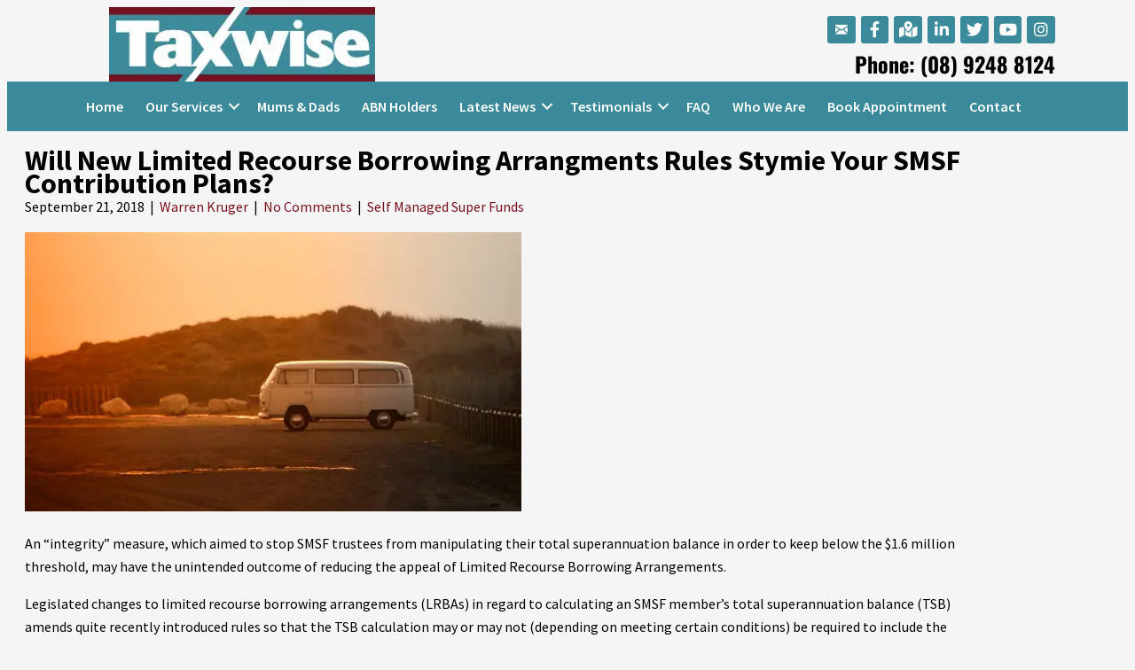

--- FILE ---
content_type: text/html; charset=UTF-8
request_url: https://www.taxwiseaustralia.com.au/self-managed-super-funds/limited-recourse-borrowing-arrangements-questions-and-answers-smsf/
body_size: 44426
content:
<!DOCTYPE html>
<html lang="en-AU" prefix="og: https://ogp.me/ns#">
<head>
<meta charset="UTF-8">
<script>
var gform;gform||(document.addEventListener("gform_main_scripts_loaded",function(){gform.scriptsLoaded=!0}),document.addEventListener("gform/theme/scripts_loaded",function(){gform.themeScriptsLoaded=!0}),window.addEventListener("DOMContentLoaded",function(){gform.domLoaded=!0}),gform={domLoaded:!1,scriptsLoaded:!1,themeScriptsLoaded:!1,isFormEditor:()=>"function"==typeof InitializeEditor,callIfLoaded:function(o){return!(!gform.domLoaded||!gform.scriptsLoaded||!gform.themeScriptsLoaded&&!gform.isFormEditor()||(gform.isFormEditor()&&console.warn("The use of gform.initializeOnLoaded() is deprecated in the form editor context and will be removed in Gravity Forms 3.1."),o(),0))},initializeOnLoaded:function(o){gform.callIfLoaded(o)||(document.addEventListener("gform_main_scripts_loaded",()=>{gform.scriptsLoaded=!0,gform.callIfLoaded(o)}),document.addEventListener("gform/theme/scripts_loaded",()=>{gform.themeScriptsLoaded=!0,gform.callIfLoaded(o)}),window.addEventListener("DOMContentLoaded",()=>{gform.domLoaded=!0,gform.callIfLoaded(o)}))},hooks:{action:{},filter:{}},addAction:function(o,r,e,t){gform.addHook("action",o,r,e,t)},addFilter:function(o,r,e,t){gform.addHook("filter",o,r,e,t)},doAction:function(o){gform.doHook("action",o,arguments)},applyFilters:function(o){return gform.doHook("filter",o,arguments)},removeAction:function(o,r){gform.removeHook("action",o,r)},removeFilter:function(o,r,e){gform.removeHook("filter",o,r,e)},addHook:function(o,r,e,t,n){null==gform.hooks[o][r]&&(gform.hooks[o][r]=[]);var d=gform.hooks[o][r];null==n&&(n=r+"_"+d.length),gform.hooks[o][r].push({tag:n,callable:e,priority:t=null==t?10:t})},doHook:function(r,o,e){var t;if(e=Array.prototype.slice.call(e,1),null!=gform.hooks[r][o]&&((o=gform.hooks[r][o]).sort(function(o,r){return o.priority-r.priority}),o.forEach(function(o){"function"!=typeof(t=o.callable)&&(t=window[t]),"action"==r?t.apply(null,e):e[0]=t.apply(null,e)})),"filter"==r)return e[0]},removeHook:function(o,r,t,n){var e;null!=gform.hooks[o][r]&&(e=(e=gform.hooks[o][r]).filter(function(o,r,e){return!!(null!=n&&n!=o.tag||null!=t&&t!=o.priority)}),gform.hooks[o][r]=e)}});
</script>

<meta name="viewport" content="width=device-width, initial-scale=1">
	<link rel="profile" href="https://gmpg.org/xfn/11"> 
	<link rel="preload" href="https://www.taxwiseaustralia.com.au/wp-content/astra-local-fonts/source-sans-pro/6xKydSBYKcSV-LCoeQqfX1RYOo3ig4vwlxdu.woff2" as="font" type="font/woff2" crossorigin>
<!-- Search Engine Optimisation by Rank Math - https://rankmath.com/ -->
<title>Limited Recourse Borrowing Arrangements Questions and Answers SMSF</title>
<link data-rocket-prefetch href="https://scripts.clarity.ms" rel="dns-prefetch">
<link data-rocket-prefetch href="https://www.gstatic.com" rel="dns-prefetch">
<link data-rocket-prefetch href="https://cdn.endorsal.io" rel="dns-prefetch">
<link data-rocket-prefetch href="https://connect.facebook.net" rel="dns-prefetch">
<link data-rocket-prefetch href="https://www.clarity.ms" rel="dns-prefetch">
<link data-rocket-prefetch href="https://www.googletagmanager.com" rel="dns-prefetch">

<link data-rocket-prefetch href="https://cdnjs.cloudflare.com" rel="dns-prefetch">
<link data-rocket-prefetch href="https://pro.fontawesome.com" rel="dns-prefetch">
<link data-rocket-prefetch href="https://sv180.infusionsoft.com" rel="dns-prefetch">
<link data-rocket-prefetch href="https://goo.gl" rel="dns-prefetch">
<link data-rocket-prefetch href="https://widgets.leadconnectorhq.com" rel="dns-prefetch">
<link data-rocket-prefetch href="https://www.google.com" rel="dns-prefetch">
<link data-rocket-prefetch href="https://get.taxwiseaustralia.com.au" rel="dns-prefetch">
<link data-rocket-preload as="style" href="https://fonts.googleapis.com/css?family=Open%20Sans%3A400%2C700%7COswald%3A700%7COpen%20Sans%3A300italic%2C400italic%2C600italic%2C700italic%2C800italic%2C400%2C300%2C600%2C700%2C800&#038;subset=latin%2Ccyrillic-ext%2Cgreek-ext%2Cgreek%2Cvietnamese%2Clatin-ext%2Ccyrillic&#038;display=swap" rel="preload">
<style type="text/css">@font-face {font-family:Open Sans;font-style:normal;font-weight:400;src:url(/cf-fonts/s/open-sans/5.0.20/cyrillic-ext/400/normal.woff2);unicode-range:U+0460-052F,U+1C80-1C88,U+20B4,U+2DE0-2DFF,U+A640-A69F,U+FE2E-FE2F;font-display:swap;}@font-face {font-family:Open Sans;font-style:normal;font-weight:400;src:url(/cf-fonts/s/open-sans/5.0.20/greek-ext/400/normal.woff2);unicode-range:U+1F00-1FFF;font-display:swap;}@font-face {font-family:Open Sans;font-style:normal;font-weight:400;src:url(/cf-fonts/s/open-sans/5.0.20/latin/400/normal.woff2);unicode-range:U+0000-00FF,U+0131,U+0152-0153,U+02BB-02BC,U+02C6,U+02DA,U+02DC,U+0304,U+0308,U+0329,U+2000-206F,U+2074,U+20AC,U+2122,U+2191,U+2193,U+2212,U+2215,U+FEFF,U+FFFD;font-display:swap;}@font-face {font-family:Open Sans;font-style:normal;font-weight:400;src:url(/cf-fonts/s/open-sans/5.0.20/vietnamese/400/normal.woff2);unicode-range:U+0102-0103,U+0110-0111,U+0128-0129,U+0168-0169,U+01A0-01A1,U+01AF-01B0,U+0300-0301,U+0303-0304,U+0308-0309,U+0323,U+0329,U+1EA0-1EF9,U+20AB;font-display:swap;}@font-face {font-family:Open Sans;font-style:normal;font-weight:400;src:url(/cf-fonts/s/open-sans/5.0.20/cyrillic/400/normal.woff2);unicode-range:U+0301,U+0400-045F,U+0490-0491,U+04B0-04B1,U+2116;font-display:swap;}@font-face {font-family:Open Sans;font-style:normal;font-weight:400;src:url(/cf-fonts/s/open-sans/5.0.20/latin-ext/400/normal.woff2);unicode-range:U+0100-02AF,U+0304,U+0308,U+0329,U+1E00-1E9F,U+1EF2-1EFF,U+2020,U+20A0-20AB,U+20AD-20CF,U+2113,U+2C60-2C7F,U+A720-A7FF;font-display:swap;}@font-face {font-family:Open Sans;font-style:normal;font-weight:400;src:url(/cf-fonts/s/open-sans/5.0.20/greek/400/normal.woff2);unicode-range:U+0370-03FF;font-display:swap;}@font-face {font-family:Open Sans;font-style:normal;font-weight:400;src:url(/cf-fonts/s/open-sans/5.0.20/hebrew/400/normal.woff2);unicode-range:U+0590-05FF,U+200C-2010,U+20AA,U+25CC,U+FB1D-FB4F;font-display:swap;}@font-face {font-family:Open Sans;font-style:normal;font-weight:700;src:url(/cf-fonts/s/open-sans/5.0.20/greek/700/normal.woff2);unicode-range:U+0370-03FF;font-display:swap;}@font-face {font-family:Open Sans;font-style:normal;font-weight:700;src:url(/cf-fonts/s/open-sans/5.0.20/latin/700/normal.woff2);unicode-range:U+0000-00FF,U+0131,U+0152-0153,U+02BB-02BC,U+02C6,U+02DA,U+02DC,U+0304,U+0308,U+0329,U+2000-206F,U+2074,U+20AC,U+2122,U+2191,U+2193,U+2212,U+2215,U+FEFF,U+FFFD;font-display:swap;}@font-face {font-family:Open Sans;font-style:normal;font-weight:700;src:url(/cf-fonts/s/open-sans/5.0.20/hebrew/700/normal.woff2);unicode-range:U+0590-05FF,U+200C-2010,U+20AA,U+25CC,U+FB1D-FB4F;font-display:swap;}@font-face {font-family:Open Sans;font-style:normal;font-weight:700;src:url(/cf-fonts/s/open-sans/5.0.20/vietnamese/700/normal.woff2);unicode-range:U+0102-0103,U+0110-0111,U+0128-0129,U+0168-0169,U+01A0-01A1,U+01AF-01B0,U+0300-0301,U+0303-0304,U+0308-0309,U+0323,U+0329,U+1EA0-1EF9,U+20AB;font-display:swap;}@font-face {font-family:Open Sans;font-style:normal;font-weight:700;src:url(/cf-fonts/s/open-sans/5.0.20/cyrillic/700/normal.woff2);unicode-range:U+0301,U+0400-045F,U+0490-0491,U+04B0-04B1,U+2116;font-display:swap;}@font-face {font-family:Open Sans;font-style:normal;font-weight:700;src:url(/cf-fonts/s/open-sans/5.0.20/greek-ext/700/normal.woff2);unicode-range:U+1F00-1FFF;font-display:swap;}@font-face {font-family:Open Sans;font-style:normal;font-weight:700;src:url(/cf-fonts/s/open-sans/5.0.20/cyrillic-ext/700/normal.woff2);unicode-range:U+0460-052F,U+1C80-1C88,U+20B4,U+2DE0-2DFF,U+A640-A69F,U+FE2E-FE2F;font-display:swap;}@font-face {font-family:Open Sans;font-style:normal;font-weight:700;src:url(/cf-fonts/s/open-sans/5.0.20/latin-ext/700/normal.woff2);unicode-range:U+0100-02AF,U+0304,U+0308,U+0329,U+1E00-1E9F,U+1EF2-1EFF,U+2020,U+20A0-20AB,U+20AD-20CF,U+2113,U+2C60-2C7F,U+A720-A7FF;font-display:swap;}@font-face {font-family:Oswald;font-style:normal;font-weight:700;src:url(/cf-fonts/s/oswald/5.0.18/cyrillic-ext/700/normal.woff2);unicode-range:U+0460-052F,U+1C80-1C88,U+20B4,U+2DE0-2DFF,U+A640-A69F,U+FE2E-FE2F;font-display:swap;}@font-face {font-family:Oswald;font-style:normal;font-weight:700;src:url(/cf-fonts/s/oswald/5.0.18/latin/700/normal.woff2);unicode-range:U+0000-00FF,U+0131,U+0152-0153,U+02BB-02BC,U+02C6,U+02DA,U+02DC,U+0304,U+0308,U+0329,U+2000-206F,U+2074,U+20AC,U+2122,U+2191,U+2193,U+2212,U+2215,U+FEFF,U+FFFD;font-display:swap;}@font-face {font-family:Oswald;font-style:normal;font-weight:700;src:url(/cf-fonts/s/oswald/5.0.18/vietnamese/700/normal.woff2);unicode-range:U+0102-0103,U+0110-0111,U+0128-0129,U+0168-0169,U+01A0-01A1,U+01AF-01B0,U+0300-0301,U+0303-0304,U+0308-0309,U+0323,U+0329,U+1EA0-1EF9,U+20AB;font-display:swap;}@font-face {font-family:Oswald;font-style:normal;font-weight:700;src:url(/cf-fonts/s/oswald/5.0.18/cyrillic/700/normal.woff2);unicode-range:U+0301,U+0400-045F,U+0490-0491,U+04B0-04B1,U+2116;font-display:swap;}@font-face {font-family:Oswald;font-style:normal;font-weight:700;src:url(/cf-fonts/s/oswald/5.0.18/latin-ext/700/normal.woff2);unicode-range:U+0100-02AF,U+0304,U+0308,U+0329,U+1E00-1E9F,U+1EF2-1EFF,U+2020,U+20A0-20AB,U+20AD-20CF,U+2113,U+2C60-2C7F,U+A720-A7FF;font-display:swap;}@font-face {font-family:Open Sans;font-style:italic;font-weight:300;src:url(/cf-fonts/s/open-sans/5.0.20/cyrillic/300/italic.woff2);unicode-range:U+0301,U+0400-045F,U+0490-0491,U+04B0-04B1,U+2116;font-display:swap;}@font-face {font-family:Open Sans;font-style:italic;font-weight:300;src:url(/cf-fonts/s/open-sans/5.0.20/cyrillic-ext/300/italic.woff2);unicode-range:U+0460-052F,U+1C80-1C88,U+20B4,U+2DE0-2DFF,U+A640-A69F,U+FE2E-FE2F;font-display:swap;}@font-face {font-family:Open Sans;font-style:italic;font-weight:300;src:url(/cf-fonts/s/open-sans/5.0.20/greek-ext/300/italic.woff2);unicode-range:U+1F00-1FFF;font-display:swap;}@font-face {font-family:Open Sans;font-style:italic;font-weight:300;src:url(/cf-fonts/s/open-sans/5.0.20/latin-ext/300/italic.woff2);unicode-range:U+0100-02AF,U+0304,U+0308,U+0329,U+1E00-1E9F,U+1EF2-1EFF,U+2020,U+20A0-20AB,U+20AD-20CF,U+2113,U+2C60-2C7F,U+A720-A7FF;font-display:swap;}@font-face {font-family:Open Sans;font-style:italic;font-weight:300;src:url(/cf-fonts/s/open-sans/5.0.20/vietnamese/300/italic.woff2);unicode-range:U+0102-0103,U+0110-0111,U+0128-0129,U+0168-0169,U+01A0-01A1,U+01AF-01B0,U+0300-0301,U+0303-0304,U+0308-0309,U+0323,U+0329,U+1EA0-1EF9,U+20AB;font-display:swap;}@font-face {font-family:Open Sans;font-style:italic;font-weight:300;src:url(/cf-fonts/s/open-sans/5.0.20/latin/300/italic.woff2);unicode-range:U+0000-00FF,U+0131,U+0152-0153,U+02BB-02BC,U+02C6,U+02DA,U+02DC,U+0304,U+0308,U+0329,U+2000-206F,U+2074,U+20AC,U+2122,U+2191,U+2193,U+2212,U+2215,U+FEFF,U+FFFD;font-display:swap;}@font-face {font-family:Open Sans;font-style:italic;font-weight:300;src:url(/cf-fonts/s/open-sans/5.0.20/greek/300/italic.woff2);unicode-range:U+0370-03FF;font-display:swap;}@font-face {font-family:Open Sans;font-style:italic;font-weight:300;src:url(/cf-fonts/s/open-sans/5.0.20/hebrew/300/italic.woff2);unicode-range:U+0590-05FF,U+200C-2010,U+20AA,U+25CC,U+FB1D-FB4F;font-display:swap;}@font-face {font-family:Open Sans;font-style:italic;font-weight:400;src:url(/cf-fonts/s/open-sans/5.0.20/cyrillic-ext/400/italic.woff2);unicode-range:U+0460-052F,U+1C80-1C88,U+20B4,U+2DE0-2DFF,U+A640-A69F,U+FE2E-FE2F;font-display:swap;}@font-face {font-family:Open Sans;font-style:italic;font-weight:400;src:url(/cf-fonts/s/open-sans/5.0.20/cyrillic/400/italic.woff2);unicode-range:U+0301,U+0400-045F,U+0490-0491,U+04B0-04B1,U+2116;font-display:swap;}@font-face {font-family:Open Sans;font-style:italic;font-weight:400;src:url(/cf-fonts/s/open-sans/5.0.20/greek/400/italic.woff2);unicode-range:U+0370-03FF;font-display:swap;}@font-face {font-family:Open Sans;font-style:italic;font-weight:400;src:url(/cf-fonts/s/open-sans/5.0.20/latin-ext/400/italic.woff2);unicode-range:U+0100-02AF,U+0304,U+0308,U+0329,U+1E00-1E9F,U+1EF2-1EFF,U+2020,U+20A0-20AB,U+20AD-20CF,U+2113,U+2C60-2C7F,U+A720-A7FF;font-display:swap;}@font-face {font-family:Open Sans;font-style:italic;font-weight:400;src:url(/cf-fonts/s/open-sans/5.0.20/vietnamese/400/italic.woff2);unicode-range:U+0102-0103,U+0110-0111,U+0128-0129,U+0168-0169,U+01A0-01A1,U+01AF-01B0,U+0300-0301,U+0303-0304,U+0308-0309,U+0323,U+0329,U+1EA0-1EF9,U+20AB;font-display:swap;}@font-face {font-family:Open Sans;font-style:italic;font-weight:400;src:url(/cf-fonts/s/open-sans/5.0.20/latin/400/italic.woff2);unicode-range:U+0000-00FF,U+0131,U+0152-0153,U+02BB-02BC,U+02C6,U+02DA,U+02DC,U+0304,U+0308,U+0329,U+2000-206F,U+2074,U+20AC,U+2122,U+2191,U+2193,U+2212,U+2215,U+FEFF,U+FFFD;font-display:swap;}@font-face {font-family:Open Sans;font-style:italic;font-weight:400;src:url(/cf-fonts/s/open-sans/5.0.20/greek-ext/400/italic.woff2);unicode-range:U+1F00-1FFF;font-display:swap;}@font-face {font-family:Open Sans;font-style:italic;font-weight:400;src:url(/cf-fonts/s/open-sans/5.0.20/hebrew/400/italic.woff2);unicode-range:U+0590-05FF,U+200C-2010,U+20AA,U+25CC,U+FB1D-FB4F;font-display:swap;}@font-face {font-family:Open Sans;font-style:italic;font-weight:600;src:url(/cf-fonts/s/open-sans/5.0.20/hebrew/600/italic.woff2);unicode-range:U+0590-05FF,U+200C-2010,U+20AA,U+25CC,U+FB1D-FB4F;font-display:swap;}@font-face {font-family:Open Sans;font-style:italic;font-weight:600;src:url(/cf-fonts/s/open-sans/5.0.20/cyrillic-ext/600/italic.woff2);unicode-range:U+0460-052F,U+1C80-1C88,U+20B4,U+2DE0-2DFF,U+A640-A69F,U+FE2E-FE2F;font-display:swap;}@font-face {font-family:Open Sans;font-style:italic;font-weight:600;src:url(/cf-fonts/s/open-sans/5.0.20/greek/600/italic.woff2);unicode-range:U+0370-03FF;font-display:swap;}@font-face {font-family:Open Sans;font-style:italic;font-weight:600;src:url(/cf-fonts/s/open-sans/5.0.20/latin-ext/600/italic.woff2);unicode-range:U+0100-02AF,U+0304,U+0308,U+0329,U+1E00-1E9F,U+1EF2-1EFF,U+2020,U+20A0-20AB,U+20AD-20CF,U+2113,U+2C60-2C7F,U+A720-A7FF;font-display:swap;}@font-face {font-family:Open Sans;font-style:italic;font-weight:600;src:url(/cf-fonts/s/open-sans/5.0.20/greek-ext/600/italic.woff2);unicode-range:U+1F00-1FFF;font-display:swap;}@font-face {font-family:Open Sans;font-style:italic;font-weight:600;src:url(/cf-fonts/s/open-sans/5.0.20/cyrillic/600/italic.woff2);unicode-range:U+0301,U+0400-045F,U+0490-0491,U+04B0-04B1,U+2116;font-display:swap;}@font-face {font-family:Open Sans;font-style:italic;font-weight:600;src:url(/cf-fonts/s/open-sans/5.0.20/latin/600/italic.woff2);unicode-range:U+0000-00FF,U+0131,U+0152-0153,U+02BB-02BC,U+02C6,U+02DA,U+02DC,U+0304,U+0308,U+0329,U+2000-206F,U+2074,U+20AC,U+2122,U+2191,U+2193,U+2212,U+2215,U+FEFF,U+FFFD;font-display:swap;}@font-face {font-family:Open Sans;font-style:italic;font-weight:600;src:url(/cf-fonts/s/open-sans/5.0.20/vietnamese/600/italic.woff2);unicode-range:U+0102-0103,U+0110-0111,U+0128-0129,U+0168-0169,U+01A0-01A1,U+01AF-01B0,U+0300-0301,U+0303-0304,U+0308-0309,U+0323,U+0329,U+1EA0-1EF9,U+20AB;font-display:swap;}@font-face {font-family:Open Sans;font-style:italic;font-weight:700;src:url(/cf-fonts/s/open-sans/5.0.20/latin-ext/700/italic.woff2);unicode-range:U+0100-02AF,U+0304,U+0308,U+0329,U+1E00-1E9F,U+1EF2-1EFF,U+2020,U+20A0-20AB,U+20AD-20CF,U+2113,U+2C60-2C7F,U+A720-A7FF;font-display:swap;}@font-face {font-family:Open Sans;font-style:italic;font-weight:700;src:url(/cf-fonts/s/open-sans/5.0.20/greek-ext/700/italic.woff2);unicode-range:U+1F00-1FFF;font-display:swap;}@font-face {font-family:Open Sans;font-style:italic;font-weight:700;src:url(/cf-fonts/s/open-sans/5.0.20/vietnamese/700/italic.woff2);unicode-range:U+0102-0103,U+0110-0111,U+0128-0129,U+0168-0169,U+01A0-01A1,U+01AF-01B0,U+0300-0301,U+0303-0304,U+0308-0309,U+0323,U+0329,U+1EA0-1EF9,U+20AB;font-display:swap;}@font-face {font-family:Open Sans;font-style:italic;font-weight:700;src:url(/cf-fonts/s/open-sans/5.0.20/hebrew/700/italic.woff2);unicode-range:U+0590-05FF,U+200C-2010,U+20AA,U+25CC,U+FB1D-FB4F;font-display:swap;}@font-face {font-family:Open Sans;font-style:italic;font-weight:700;src:url(/cf-fonts/s/open-sans/5.0.20/latin/700/italic.woff2);unicode-range:U+0000-00FF,U+0131,U+0152-0153,U+02BB-02BC,U+02C6,U+02DA,U+02DC,U+0304,U+0308,U+0329,U+2000-206F,U+2074,U+20AC,U+2122,U+2191,U+2193,U+2212,U+2215,U+FEFF,U+FFFD;font-display:swap;}@font-face {font-family:Open Sans;font-style:italic;font-weight:700;src:url(/cf-fonts/s/open-sans/5.0.20/cyrillic-ext/700/italic.woff2);unicode-range:U+0460-052F,U+1C80-1C88,U+20B4,U+2DE0-2DFF,U+A640-A69F,U+FE2E-FE2F;font-display:swap;}@font-face {font-family:Open Sans;font-style:italic;font-weight:700;src:url(/cf-fonts/s/open-sans/5.0.20/cyrillic/700/italic.woff2);unicode-range:U+0301,U+0400-045F,U+0490-0491,U+04B0-04B1,U+2116;font-display:swap;}@font-face {font-family:Open Sans;font-style:italic;font-weight:700;src:url(/cf-fonts/s/open-sans/5.0.20/greek/700/italic.woff2);unicode-range:U+0370-03FF;font-display:swap;}@font-face {font-family:Open Sans;font-style:italic;font-weight:800;src:url(/cf-fonts/s/open-sans/5.0.20/cyrillic-ext/800/italic.woff2);unicode-range:U+0460-052F,U+1C80-1C88,U+20B4,U+2DE0-2DFF,U+A640-A69F,U+FE2E-FE2F;font-display:swap;}@font-face {font-family:Open Sans;font-style:italic;font-weight:800;src:url(/cf-fonts/s/open-sans/5.0.20/greek-ext/800/italic.woff2);unicode-range:U+1F00-1FFF;font-display:swap;}@font-face {font-family:Open Sans;font-style:italic;font-weight:800;src:url(/cf-fonts/s/open-sans/5.0.20/greek/800/italic.woff2);unicode-range:U+0370-03FF;font-display:swap;}@font-face {font-family:Open Sans;font-style:italic;font-weight:800;src:url(/cf-fonts/s/open-sans/5.0.20/latin/800/italic.woff2);unicode-range:U+0000-00FF,U+0131,U+0152-0153,U+02BB-02BC,U+02C6,U+02DA,U+02DC,U+0304,U+0308,U+0329,U+2000-206F,U+2074,U+20AC,U+2122,U+2191,U+2193,U+2212,U+2215,U+FEFF,U+FFFD;font-display:swap;}@font-face {font-family:Open Sans;font-style:italic;font-weight:800;src:url(/cf-fonts/s/open-sans/5.0.20/latin-ext/800/italic.woff2);unicode-range:U+0100-02AF,U+0304,U+0308,U+0329,U+1E00-1E9F,U+1EF2-1EFF,U+2020,U+20A0-20AB,U+20AD-20CF,U+2113,U+2C60-2C7F,U+A720-A7FF;font-display:swap;}@font-face {font-family:Open Sans;font-style:italic;font-weight:800;src:url(/cf-fonts/s/open-sans/5.0.20/hebrew/800/italic.woff2);unicode-range:U+0590-05FF,U+200C-2010,U+20AA,U+25CC,U+FB1D-FB4F;font-display:swap;}@font-face {font-family:Open Sans;font-style:italic;font-weight:800;src:url(/cf-fonts/s/open-sans/5.0.20/vietnamese/800/italic.woff2);unicode-range:U+0102-0103,U+0110-0111,U+0128-0129,U+0168-0169,U+01A0-01A1,U+01AF-01B0,U+0300-0301,U+0303-0304,U+0308-0309,U+0323,U+0329,U+1EA0-1EF9,U+20AB;font-display:swap;}@font-face {font-family:Open Sans;font-style:italic;font-weight:800;src:url(/cf-fonts/s/open-sans/5.0.20/cyrillic/800/italic.woff2);unicode-range:U+0301,U+0400-045F,U+0490-0491,U+04B0-04B1,U+2116;font-display:swap;}@font-face {font-family:Open Sans;font-style:normal;font-weight:400;src:url(/cf-fonts/s/open-sans/5.0.20/cyrillic-ext/400/normal.woff2);unicode-range:U+0460-052F,U+1C80-1C88,U+20B4,U+2DE0-2DFF,U+A640-A69F,U+FE2E-FE2F;font-display:swap;}@font-face {font-family:Open Sans;font-style:normal;font-weight:400;src:url(/cf-fonts/s/open-sans/5.0.20/cyrillic/400/normal.woff2);unicode-range:U+0301,U+0400-045F,U+0490-0491,U+04B0-04B1,U+2116;font-display:swap;}@font-face {font-family:Open Sans;font-style:normal;font-weight:400;src:url(/cf-fonts/s/open-sans/5.0.20/vietnamese/400/normal.woff2);unicode-range:U+0102-0103,U+0110-0111,U+0128-0129,U+0168-0169,U+01A0-01A1,U+01AF-01B0,U+0300-0301,U+0303-0304,U+0308-0309,U+0323,U+0329,U+1EA0-1EF9,U+20AB;font-display:swap;}@font-face {font-family:Open Sans;font-style:normal;font-weight:400;src:url(/cf-fonts/s/open-sans/5.0.20/latin-ext/400/normal.woff2);unicode-range:U+0100-02AF,U+0304,U+0308,U+0329,U+1E00-1E9F,U+1EF2-1EFF,U+2020,U+20A0-20AB,U+20AD-20CF,U+2113,U+2C60-2C7F,U+A720-A7FF;font-display:swap;}@font-face {font-family:Open Sans;font-style:normal;font-weight:400;src:url(/cf-fonts/s/open-sans/5.0.20/greek-ext/400/normal.woff2);unicode-range:U+1F00-1FFF;font-display:swap;}@font-face {font-family:Open Sans;font-style:normal;font-weight:400;src:url(/cf-fonts/s/open-sans/5.0.20/hebrew/400/normal.woff2);unicode-range:U+0590-05FF,U+200C-2010,U+20AA,U+25CC,U+FB1D-FB4F;font-display:swap;}@font-face {font-family:Open Sans;font-style:normal;font-weight:400;src:url(/cf-fonts/s/open-sans/5.0.20/latin/400/normal.woff2);unicode-range:U+0000-00FF,U+0131,U+0152-0153,U+02BB-02BC,U+02C6,U+02DA,U+02DC,U+0304,U+0308,U+0329,U+2000-206F,U+2074,U+20AC,U+2122,U+2191,U+2193,U+2212,U+2215,U+FEFF,U+FFFD;font-display:swap;}@font-face {font-family:Open Sans;font-style:normal;font-weight:400;src:url(/cf-fonts/s/open-sans/5.0.20/greek/400/normal.woff2);unicode-range:U+0370-03FF;font-display:swap;}@font-face {font-family:Open Sans;font-style:normal;font-weight:300;src:url(/cf-fonts/s/open-sans/5.0.20/cyrillic-ext/300/normal.woff2);unicode-range:U+0460-052F,U+1C80-1C88,U+20B4,U+2DE0-2DFF,U+A640-A69F,U+FE2E-FE2F;font-display:swap;}@font-face {font-family:Open Sans;font-style:normal;font-weight:300;src:url(/cf-fonts/s/open-sans/5.0.20/hebrew/300/normal.woff2);unicode-range:U+0590-05FF,U+200C-2010,U+20AA,U+25CC,U+FB1D-FB4F;font-display:swap;}@font-face {font-family:Open Sans;font-style:normal;font-weight:300;src:url(/cf-fonts/s/open-sans/5.0.20/cyrillic/300/normal.woff2);unicode-range:U+0301,U+0400-045F,U+0490-0491,U+04B0-04B1,U+2116;font-display:swap;}@font-face {font-family:Open Sans;font-style:normal;font-weight:300;src:url(/cf-fonts/s/open-sans/5.0.20/greek/300/normal.woff2);unicode-range:U+0370-03FF;font-display:swap;}@font-face {font-family:Open Sans;font-style:normal;font-weight:300;src:url(/cf-fonts/s/open-sans/5.0.20/greek-ext/300/normal.woff2);unicode-range:U+1F00-1FFF;font-display:swap;}@font-face {font-family:Open Sans;font-style:normal;font-weight:300;src:url(/cf-fonts/s/open-sans/5.0.20/latin-ext/300/normal.woff2);unicode-range:U+0100-02AF,U+0304,U+0308,U+0329,U+1E00-1E9F,U+1EF2-1EFF,U+2020,U+20A0-20AB,U+20AD-20CF,U+2113,U+2C60-2C7F,U+A720-A7FF;font-display:swap;}@font-face {font-family:Open Sans;font-style:normal;font-weight:300;src:url(/cf-fonts/s/open-sans/5.0.20/latin/300/normal.woff2);unicode-range:U+0000-00FF,U+0131,U+0152-0153,U+02BB-02BC,U+02C6,U+02DA,U+02DC,U+0304,U+0308,U+0329,U+2000-206F,U+2074,U+20AC,U+2122,U+2191,U+2193,U+2212,U+2215,U+FEFF,U+FFFD;font-display:swap;}@font-face {font-family:Open Sans;font-style:normal;font-weight:300;src:url(/cf-fonts/s/open-sans/5.0.20/vietnamese/300/normal.woff2);unicode-range:U+0102-0103,U+0110-0111,U+0128-0129,U+0168-0169,U+01A0-01A1,U+01AF-01B0,U+0300-0301,U+0303-0304,U+0308-0309,U+0323,U+0329,U+1EA0-1EF9,U+20AB;font-display:swap;}@font-face {font-family:Open Sans;font-style:normal;font-weight:600;src:url(/cf-fonts/s/open-sans/5.0.20/vietnamese/600/normal.woff2);unicode-range:U+0102-0103,U+0110-0111,U+0128-0129,U+0168-0169,U+01A0-01A1,U+01AF-01B0,U+0300-0301,U+0303-0304,U+0308-0309,U+0323,U+0329,U+1EA0-1EF9,U+20AB;font-display:swap;}@font-face {font-family:Open Sans;font-style:normal;font-weight:600;src:url(/cf-fonts/s/open-sans/5.0.20/cyrillic-ext/600/normal.woff2);unicode-range:U+0460-052F,U+1C80-1C88,U+20B4,U+2DE0-2DFF,U+A640-A69F,U+FE2E-FE2F;font-display:swap;}@font-face {font-family:Open Sans;font-style:normal;font-weight:600;src:url(/cf-fonts/s/open-sans/5.0.20/latin/600/normal.woff2);unicode-range:U+0000-00FF,U+0131,U+0152-0153,U+02BB-02BC,U+02C6,U+02DA,U+02DC,U+0304,U+0308,U+0329,U+2000-206F,U+2074,U+20AC,U+2122,U+2191,U+2193,U+2212,U+2215,U+FEFF,U+FFFD;font-display:swap;}@font-face {font-family:Open Sans;font-style:normal;font-weight:600;src:url(/cf-fonts/s/open-sans/5.0.20/cyrillic/600/normal.woff2);unicode-range:U+0301,U+0400-045F,U+0490-0491,U+04B0-04B1,U+2116;font-display:swap;}@font-face {font-family:Open Sans;font-style:normal;font-weight:600;src:url(/cf-fonts/s/open-sans/5.0.20/greek/600/normal.woff2);unicode-range:U+0370-03FF;font-display:swap;}@font-face {font-family:Open Sans;font-style:normal;font-weight:600;src:url(/cf-fonts/s/open-sans/5.0.20/latin-ext/600/normal.woff2);unicode-range:U+0100-02AF,U+0304,U+0308,U+0329,U+1E00-1E9F,U+1EF2-1EFF,U+2020,U+20A0-20AB,U+20AD-20CF,U+2113,U+2C60-2C7F,U+A720-A7FF;font-display:swap;}@font-face {font-family:Open Sans;font-style:normal;font-weight:600;src:url(/cf-fonts/s/open-sans/5.0.20/greek-ext/600/normal.woff2);unicode-range:U+1F00-1FFF;font-display:swap;}@font-face {font-family:Open Sans;font-style:normal;font-weight:600;src:url(/cf-fonts/s/open-sans/5.0.20/hebrew/600/normal.woff2);unicode-range:U+0590-05FF,U+200C-2010,U+20AA,U+25CC,U+FB1D-FB4F;font-display:swap;}@font-face {font-family:Open Sans;font-style:normal;font-weight:700;src:url(/cf-fonts/s/open-sans/5.0.20/greek-ext/700/normal.woff2);unicode-range:U+1F00-1FFF;font-display:swap;}@font-face {font-family:Open Sans;font-style:normal;font-weight:700;src:url(/cf-fonts/s/open-sans/5.0.20/vietnamese/700/normal.woff2);unicode-range:U+0102-0103,U+0110-0111,U+0128-0129,U+0168-0169,U+01A0-01A1,U+01AF-01B0,U+0300-0301,U+0303-0304,U+0308-0309,U+0323,U+0329,U+1EA0-1EF9,U+20AB;font-display:swap;}@font-face {font-family:Open Sans;font-style:normal;font-weight:700;src:url(/cf-fonts/s/open-sans/5.0.20/latin-ext/700/normal.woff2);unicode-range:U+0100-02AF,U+0304,U+0308,U+0329,U+1E00-1E9F,U+1EF2-1EFF,U+2020,U+20A0-20AB,U+20AD-20CF,U+2113,U+2C60-2C7F,U+A720-A7FF;font-display:swap;}@font-face {font-family:Open Sans;font-style:normal;font-weight:700;src:url(/cf-fonts/s/open-sans/5.0.20/greek/700/normal.woff2);unicode-range:U+0370-03FF;font-display:swap;}@font-face {font-family:Open Sans;font-style:normal;font-weight:700;src:url(/cf-fonts/s/open-sans/5.0.20/cyrillic-ext/700/normal.woff2);unicode-range:U+0460-052F,U+1C80-1C88,U+20B4,U+2DE0-2DFF,U+A640-A69F,U+FE2E-FE2F;font-display:swap;}@font-face {font-family:Open Sans;font-style:normal;font-weight:700;src:url(/cf-fonts/s/open-sans/5.0.20/latin/700/normal.woff2);unicode-range:U+0000-00FF,U+0131,U+0152-0153,U+02BB-02BC,U+02C6,U+02DA,U+02DC,U+0304,U+0308,U+0329,U+2000-206F,U+2074,U+20AC,U+2122,U+2191,U+2193,U+2212,U+2215,U+FEFF,U+FFFD;font-display:swap;}@font-face {font-family:Open Sans;font-style:normal;font-weight:700;src:url(/cf-fonts/s/open-sans/5.0.20/cyrillic/700/normal.woff2);unicode-range:U+0301,U+0400-045F,U+0490-0491,U+04B0-04B1,U+2116;font-display:swap;}@font-face {font-family:Open Sans;font-style:normal;font-weight:700;src:url(/cf-fonts/s/open-sans/5.0.20/hebrew/700/normal.woff2);unicode-range:U+0590-05FF,U+200C-2010,U+20AA,U+25CC,U+FB1D-FB4F;font-display:swap;}@font-face {font-family:Open Sans;font-style:normal;font-weight:800;src:url(/cf-fonts/s/open-sans/5.0.20/greek/800/normal.woff2);unicode-range:U+0370-03FF;font-display:swap;}@font-face {font-family:Open Sans;font-style:normal;font-weight:800;src:url(/cf-fonts/s/open-sans/5.0.20/hebrew/800/normal.woff2);unicode-range:U+0590-05FF,U+200C-2010,U+20AA,U+25CC,U+FB1D-FB4F;font-display:swap;}@font-face {font-family:Open Sans;font-style:normal;font-weight:800;src:url(/cf-fonts/s/open-sans/5.0.20/cyrillic/800/normal.woff2);unicode-range:U+0301,U+0400-045F,U+0490-0491,U+04B0-04B1,U+2116;font-display:swap;}@font-face {font-family:Open Sans;font-style:normal;font-weight:800;src:url(/cf-fonts/s/open-sans/5.0.20/vietnamese/800/normal.woff2);unicode-range:U+0102-0103,U+0110-0111,U+0128-0129,U+0168-0169,U+01A0-01A1,U+01AF-01B0,U+0300-0301,U+0303-0304,U+0308-0309,U+0323,U+0329,U+1EA0-1EF9,U+20AB;font-display:swap;}@font-face {font-family:Open Sans;font-style:normal;font-weight:800;src:url(/cf-fonts/s/open-sans/5.0.20/cyrillic-ext/800/normal.woff2);unicode-range:U+0460-052F,U+1C80-1C88,U+20B4,U+2DE0-2DFF,U+A640-A69F,U+FE2E-FE2F;font-display:swap;}@font-face {font-family:Open Sans;font-style:normal;font-weight:800;src:url(/cf-fonts/s/open-sans/5.0.20/latin/800/normal.woff2);unicode-range:U+0000-00FF,U+0131,U+0152-0153,U+02BB-02BC,U+02C6,U+02DA,U+02DC,U+0304,U+0308,U+0329,U+2000-206F,U+2074,U+20AC,U+2122,U+2191,U+2193,U+2212,U+2215,U+FEFF,U+FFFD;font-display:swap;}@font-face {font-family:Open Sans;font-style:normal;font-weight:800;src:url(/cf-fonts/s/open-sans/5.0.20/latin-ext/800/normal.woff2);unicode-range:U+0100-02AF,U+0304,U+0308,U+0329,U+1E00-1E9F,U+1EF2-1EFF,U+2020,U+20A0-20AB,U+20AD-20CF,U+2113,U+2C60-2C7F,U+A720-A7FF;font-display:swap;}@font-face {font-family:Open Sans;font-style:normal;font-weight:800;src:url(/cf-fonts/s/open-sans/5.0.20/greek-ext/800/normal.woff2);unicode-range:U+1F00-1FFF;font-display:swap;}</style>
<noscript data-wpr-hosted-gf-parameters=""><link rel="stylesheet" href="https://fonts.googleapis.com/css?family=Open%20Sans%3A400%2C700%7COswald%3A700%7COpen%20Sans%3A300italic%2C400italic%2C600italic%2C700italic%2C800italic%2C400%2C300%2C600%2C700%2C800&#038;subset=latin%2Ccyrillic-ext%2Cgreek-ext%2Cgreek%2Cvietnamese%2Clatin-ext%2Ccyrillic&#038;display=swap"></noscript><link rel="preload" data-rocket-preload as="image" href="https://www.taxwiseaustralia.com.au/wp-content/uploads/2018/09/SMSF-Contribution-Plans.webp" imagesrcset="https://www.taxwiseaustralia.com.au/wp-content/uploads/2018/09/SMSF-Contribution-Plans.webp 560w,https://www.taxwiseaustralia.com.au/wp-content/uploads/2018/09/SMSF-Contribution-Plans-300x169.webp 300w" imagesizes="(max-width: 560px) 100vw, 560px" fetchpriority="high">
<meta name="description" content="There&#039;s been some unintended outcomes to the changes to limited recourse borrowing arrangements around SMSFs and the total balance. Find Q &amp; A here."/>
<meta name="robots" content="follow, index, max-snippet:-1, max-video-preview:-1, max-image-preview:large"/>
<link rel="canonical" href="https://www.taxwiseaustralia.com.au/self-managed-super-funds/limited-recourse-borrowing-arrangements-questions-and-answers-smsf/" />
<meta property="og:locale" content="en_US" />
<meta property="og:type" content="article" />
<meta property="og:title" content="Limited Recourse Borrowing Arrangements Questions and Answers SMSF" />
<meta property="og:description" content="There&#039;s been some unintended outcomes to the changes to limited recourse borrowing arrangements around SMSFs and the total balance. Find Q &amp; A here." />
<meta property="og:url" content="https://www.taxwiseaustralia.com.au/self-managed-super-funds/limited-recourse-borrowing-arrangements-questions-and-answers-smsf/" />
<meta property="og:site_name" content="Taxwise Australia" />
<meta property="article:publisher" content="https://www.facebook.com/TaxwiseAustralia" />
<meta property="article:tag" content="ato limited recourse borrowing arrangements questions and answers" />
<meta property="article:section" content="Self Managed Super Funds" />
<meta property="og:updated_time" content="2018-09-25T10:39:18+08:00" />
<meta property="og:image" content="https://www.taxwiseaustralia.com.au/wp-content/uploads/2018/09/SMSF-Contribution-Plans.png" />
<meta property="og:image:secure_url" content="https://www.taxwiseaustralia.com.au/wp-content/uploads/2018/09/SMSF-Contribution-Plans.png" />
<meta property="og:image:width" content="560" />
<meta property="og:image:height" content="315" />
<meta property="og:image:alt" content="ato limited recourse borrowing arrangements questions and answers" />
<meta property="og:image:type" content="image/png" />
<meta name="twitter:card" content="summary_large_image" />
<meta name="twitter:title" content="Limited Recourse Borrowing Arrangements Questions and Answers SMSF" />
<meta name="twitter:description" content="There&#039;s been some unintended outcomes to the changes to limited recourse borrowing arrangements around SMSFs and the total balance. Find Q &amp; A here." />
<meta name="twitter:site" content="@TaxwiseAus" />
<meta name="twitter:creator" content="@TaxwiseAus" />
<meta name="twitter:image" content="https://www.taxwiseaustralia.com.au/wp-content/uploads/2018/09/SMSF-Contribution-Plans.png" />
<meta name="twitter:label1" content="Written by" />
<meta name="twitter:data1" content="Warren Kruger" />
<meta name="twitter:label2" content="Time to read" />
<meta name="twitter:data2" content="5 minutes" />
<!-- /Rank Math WordPress SEO plugin -->

<link rel='dns-prefetch' href='//fonts.googleapis.com' />
<link rel='dns-prefetch' href='//cdnjs.cloudflare.com' />
<link rel='dns-prefetch' href='//pro.fontawesome.com' />

<link rel="alternate" type="application/rss+xml" title="Taxwise Australia &raquo; Feed" href="https://www.taxwiseaustralia.com.au/feed/" />
<link rel="alternate" type="application/rss+xml" title="Taxwise Australia &raquo; Comments Feed" href="https://www.taxwiseaustralia.com.au/comments/feed/" />
<link rel="alternate" type="application/rss+xml" title="Taxwise Australia &raquo; Will New Limited Recourse Borrowing Arrangments Rules Stymie Your SMSF Contribution Plans? Comments Feed" href="https://www.taxwiseaustralia.com.au/self-managed-super-funds/limited-recourse-borrowing-arrangements-questions-and-answers-smsf/feed/" />
<link rel="alternate" title="oEmbed (JSON)" type="application/json+oembed" href="https://www.taxwiseaustralia.com.au/wp-json/oembed/1.0/embed?url=https%3A%2F%2Fwww.taxwiseaustralia.com.au%2Fself-managed-super-funds%2Flimited-recourse-borrowing-arrangements-questions-and-answers-smsf%2F" />
<link rel="alternate" title="oEmbed (XML)" type="text/xml+oembed" href="https://www.taxwiseaustralia.com.au/wp-json/oembed/1.0/embed?url=https%3A%2F%2Fwww.taxwiseaustralia.com.au%2Fself-managed-super-funds%2Flimited-recourse-borrowing-arrangements-questions-and-answers-smsf%2F&#038;format=xml" />
<link rel="preload" href="https://cdnjs.cloudflare.com/ajax/libs/foundicons/3.0.0/foundation-icons.woff" as="font" type="font/woff2" crossorigin="anonymous">
<style id='wp-img-auto-sizes-contain-inline-css'>
img:is([sizes=auto i],[sizes^="auto," i]){contain-intrinsic-size:3000px 1500px}
/*# sourceURL=wp-img-auto-sizes-contain-inline-css */
</style>
<link rel='stylesheet' id='jquery.prettyphoto-css' href='https://www.taxwiseaustralia.com.au/wp-content/cache/background-css/1/www.taxwiseaustralia.com.au/wp-content/plugins/wp-video-lightbox/css/prettyPhoto.css?ver=6.9&wpr_t=1769902327' media='all' />
<link rel='stylesheet' id='video-lightbox-css' href='https://www.taxwiseaustralia.com.au/wp-content/plugins/wp-video-lightbox/wp-video-lightbox.css?ver=6.9' media='all' />
<link rel='stylesheet' id='astra-bb-builder-css' href='https://www.taxwiseaustralia.com.au/wp-content/themes/astra/assets/css/minified/compatibility/page-builder/bb-plugin.min.css?ver=4.12.1' media='all' />
<link rel='stylesheet' id='astra-theme-css-css' href='https://www.taxwiseaustralia.com.au/wp-content/themes/astra/assets/css/minified/main.min.css?ver=4.12.1' media='all' />
<style id='astra-theme-css-inline-css'>
.ast-no-sidebar .entry-content .alignfull {margin-left: calc( -50vw + 50%);margin-right: calc( -50vw + 50%);max-width: 100vw;width: 100vw;}.ast-no-sidebar .entry-content .alignwide {margin-left: calc(-41vw + 50%);margin-right: calc(-41vw + 50%);max-width: unset;width: unset;}.ast-no-sidebar .entry-content .alignfull .alignfull,.ast-no-sidebar .entry-content .alignfull .alignwide,.ast-no-sidebar .entry-content .alignwide .alignfull,.ast-no-sidebar .entry-content .alignwide .alignwide,.ast-no-sidebar .entry-content .wp-block-column .alignfull,.ast-no-sidebar .entry-content .wp-block-column .alignwide{width: 100%;margin-left: auto;margin-right: auto;}.wp-block-gallery,.blocks-gallery-grid {margin: 0;}.wp-block-separator {max-width: 100px;}.wp-block-separator.is-style-wide,.wp-block-separator.is-style-dots {max-width: none;}.entry-content .has-2-columns .wp-block-column:first-child {padding-right: 10px;}.entry-content .has-2-columns .wp-block-column:last-child {padding-left: 10px;}@media (max-width: 782px) {.entry-content .wp-block-columns .wp-block-column {flex-basis: 100%;}.entry-content .has-2-columns .wp-block-column:first-child {padding-right: 0;}.entry-content .has-2-columns .wp-block-column:last-child {padding-left: 0;}}body .entry-content .wp-block-latest-posts {margin-left: 0;}body .entry-content .wp-block-latest-posts li {list-style: none;}.ast-no-sidebar .ast-container .entry-content .wp-block-latest-posts {margin-left: 0;}.ast-header-break-point .entry-content .alignwide {margin-left: auto;margin-right: auto;}.entry-content .blocks-gallery-item img {margin-bottom: auto;}.wp-block-pullquote {border-top: 4px solid #555d66;border-bottom: 4px solid #555d66;color: #40464d;}:root{--ast-post-nav-space:0;--ast-container-default-xlg-padding:6.67em;--ast-container-default-lg-padding:5.67em;--ast-container-default-slg-padding:4.34em;--ast-container-default-md-padding:3.34em;--ast-container-default-sm-padding:6.67em;--ast-container-default-xs-padding:2.4em;--ast-container-default-xxs-padding:1.4em;--ast-code-block-background:#EEEEEE;--ast-comment-inputs-background:#FAFAFA;--ast-normal-container-width:1200px;--ast-narrow-container-width:750px;--ast-blog-title-font-weight:normal;--ast-blog-meta-weight:inherit;--ast-global-color-primary:var(--ast-global-color-4);--ast-global-color-secondary:var(--ast-global-color-5);--ast-global-color-alternate-background:var(--ast-global-color-6);--ast-global-color-subtle-background:var(--ast-global-color-7);--ast-bg-style-guide:var( --ast-global-color-secondary,--ast-global-color-5 );--ast-shadow-style-guide:0px 0px 4px 0 #00000057;--ast-global-dark-bg-style:#fff;--ast-global-dark-lfs:#fbfbfb;--ast-widget-bg-color:#fafafa;--ast-wc-container-head-bg-color:#fbfbfb;--ast-title-layout-bg:#eeeeee;--ast-search-border-color:#e7e7e7;--ast-lifter-hover-bg:#e6e6e6;--ast-gallery-block-color:#000;--srfm-color-input-label:var(--ast-global-color-2);}html{font-size:100%;}a,.page-title{color:#79101e;}a:hover,a:focus{color:var(--ast-global-color-1);}body,button,input,select,textarea,.ast-button,.ast-custom-button{font-family:'Source Sans Pro',sans-serif;font-weight:400;font-size:16px;font-size:1rem;line-height:var(--ast-body-line-height,1.65em);}blockquote{color:var(--ast-global-color-3);}h1,h2,h3,h4,h5,h6,.entry-content :where(h1,h2,h3,h4,h5,h6),.site-title,.site-title a{font-family:'Source Sans Pro',sans-serif;font-weight:600;}.ast-site-identity .site-title a{color:var(--ast-global-color-2);}.site-title{font-size:35px;font-size:2.1875rem;display:block;}.site-header .site-description{font-size:15px;font-size:0.9375rem;display:block;}.entry-title{font-size:26px;font-size:1.625rem;}.archive .ast-article-post .ast-article-inner,.blog .ast-article-post .ast-article-inner,.archive .ast-article-post .ast-article-inner:hover,.blog .ast-article-post .ast-article-inner:hover{overflow:hidden;}h1,.entry-content :where(h1){font-size:30px;font-size:1.875rem;font-weight:600;font-family:'Source Sans Pro',sans-serif;line-height:1.4em;}h2,.entry-content :where(h2){font-size:28px;font-size:1.75rem;font-weight:600;font-family:'Source Sans Pro',sans-serif;line-height:1.3em;}h3,.entry-content :where(h3){font-size:24px;font-size:1.5rem;font-weight:600;font-family:'Source Sans Pro',sans-serif;line-height:1.3em;}h4,.entry-content :where(h4){font-size:22px;font-size:1.375rem;line-height:1.2em;font-weight:600;font-family:'Source Sans Pro',sans-serif;}h5,.entry-content :where(h5){font-size:22px;font-size:1.375rem;line-height:1.2em;font-weight:600;font-family:'Source Sans Pro',sans-serif;}h6,.entry-content :where(h6){font-size:22px;font-size:1.375rem;line-height:1.25em;font-weight:600;font-family:'Source Sans Pro',sans-serif;}::selection{background-color:#3b8a9b;color:#ffffff;}body,h1,h2,h3,h4,h5,h6,.entry-title a,.entry-content :where(h1,h2,h3,h4,h5,h6){color:var(--ast-global-color-3);}.tagcloud a:hover,.tagcloud a:focus,.tagcloud a.current-item{color:#ffffff;border-color:#79101e;background-color:#79101e;}input:focus,input[type="text"]:focus,input[type="email"]:focus,input[type="url"]:focus,input[type="password"]:focus,input[type="reset"]:focus,input[type="search"]:focus,textarea:focus{border-color:#79101e;}input[type="radio"]:checked,input[type=reset],input[type="checkbox"]:checked,input[type="checkbox"]:hover:checked,input[type="checkbox"]:focus:checked,input[type=range]::-webkit-slider-thumb{border-color:#79101e;background-color:#79101e;box-shadow:none;}.site-footer a:hover + .post-count,.site-footer a:focus + .post-count{background:#79101e;border-color:#79101e;}.single .nav-links .nav-previous,.single .nav-links .nav-next{color:#79101e;}.entry-meta,.entry-meta *{line-height:1.45;color:#79101e;}.entry-meta a:not(.ast-button):hover,.entry-meta a:not(.ast-button):hover *,.entry-meta a:not(.ast-button):focus,.entry-meta a:not(.ast-button):focus *,.page-links > .page-link,.page-links .page-link:hover,.post-navigation a:hover{color:var(--ast-global-color-1);}#cat option,.secondary .calendar_wrap thead a,.secondary .calendar_wrap thead a:visited{color:#79101e;}.secondary .calendar_wrap #today,.ast-progress-val span{background:#79101e;}.secondary a:hover + .post-count,.secondary a:focus + .post-count{background:#79101e;border-color:#79101e;}.calendar_wrap #today > a{color:#ffffff;}.page-links .page-link,.single .post-navigation a{color:#79101e;}.ast-search-menu-icon .search-form button.search-submit{padding:0 4px;}.ast-search-menu-icon form.search-form{padding-right:0;}.ast-search-menu-icon.slide-search input.search-field{width:0;}.ast-header-search .ast-search-menu-icon.ast-dropdown-active .search-form,.ast-header-search .ast-search-menu-icon.ast-dropdown-active .search-field:focus{transition:all 0.2s;}.search-form input.search-field:focus{outline:none;}.ast-archive-title{color:var(--ast-global-color-2);}.widget-title,.widget .wp-block-heading{font-size:22px;font-size:1.375rem;color:var(--ast-global-color-2);}.single .ast-author-details .author-title{color:var(--ast-global-color-1);}.ast-search-menu-icon.slide-search a:focus-visible:focus-visible,.astra-search-icon:focus-visible,#close:focus-visible,a:focus-visible,.ast-menu-toggle:focus-visible,.site .skip-link:focus-visible,.wp-block-loginout input:focus-visible,.wp-block-search.wp-block-search__button-inside .wp-block-search__inside-wrapper,.ast-header-navigation-arrow:focus-visible,.ast-orders-table__row .ast-orders-table__cell:focus-visible,a#ast-apply-coupon:focus-visible,#ast-apply-coupon:focus-visible,#close:focus-visible,.button.search-submit:focus-visible,#search_submit:focus,.normal-search:focus-visible,.ast-header-account-wrap:focus-visible,.astra-cart-drawer-close:focus,.ast-single-variation:focus,.ast-button:focus,.ast-builder-button-wrap:has(.ast-custom-button-link:focus),.ast-builder-button-wrap .ast-custom-button-link:focus{outline-style:dotted;outline-color:inherit;outline-width:thin;}input:focus,input[type="text"]:focus,input[type="email"]:focus,input[type="url"]:focus,input[type="password"]:focus,input[type="reset"]:focus,input[type="search"]:focus,input[type="number"]:focus,textarea:focus,.wp-block-search__input:focus,[data-section="section-header-mobile-trigger"] .ast-button-wrap .ast-mobile-menu-trigger-minimal:focus,.ast-mobile-popup-drawer.active .menu-toggle-close:focus,#ast-scroll-top:focus,#coupon_code:focus,#ast-coupon-code:focus{border-style:dotted;border-color:inherit;border-width:thin;}input{outline:none;}.ast-logo-title-inline .site-logo-img{padding-right:1em;}body .ast-oembed-container *{position:absolute;top:0;width:100%;height:100%;left:0;}body .wp-block-embed-pocket-casts .ast-oembed-container *{position:unset;}.ast-single-post-featured-section + article {margin-top: 2em;}.site-content .ast-single-post-featured-section img {width: 100%;overflow: hidden;object-fit: cover;}.site > .ast-single-related-posts-container {margin-top: 0;}@media (min-width: 922px) {.ast-desktop .ast-container--narrow {max-width: var(--ast-narrow-container-width);margin: 0 auto;}}@media (max-width:921.9px){#ast-desktop-header{display:none;}}@media (min-width:922px){#ast-mobile-header{display:none;}}@media( max-width: 420px ) {.single .nav-links .nav-previous,.single .nav-links .nav-next {width: 100%;text-align: center;}}.wp-block-buttons.aligncenter{justify-content:center;}@media (max-width:921px){.ast-theme-transparent-header #primary,.ast-theme-transparent-header #secondary{padding:0;}}@media (max-width:921px){.ast-plain-container.ast-no-sidebar #primary{padding:0;}}.ast-plain-container.ast-no-sidebar #primary{margin-top:0;margin-bottom:0;}@media (min-width:1200px){.wp-block-group .has-background{padding:20px;}}@media (min-width:1200px){.ast-page-builder-template.ast-no-sidebar .entry-content .wp-block-cover.alignwide,.ast-page-builder-template.ast-no-sidebar .entry-content .wp-block-cover.alignfull{padding-right:0;padding-left:0;}}@media (min-width:1200px){.wp-block-cover-image.alignwide .wp-block-cover__inner-container,.wp-block-cover.alignwide .wp-block-cover__inner-container,.wp-block-cover-image.alignfull .wp-block-cover__inner-container,.wp-block-cover.alignfull .wp-block-cover__inner-container{width:100%;}}.wp-block-columns{margin-bottom:unset;}.wp-block-image.size-full{margin:2rem 0;}.wp-block-separator.has-background{padding:0;}.wp-block-gallery{margin-bottom:1.6em;}.wp-block-group{padding-top:4em;padding-bottom:4em;}.wp-block-group__inner-container .wp-block-columns:last-child,.wp-block-group__inner-container :last-child,.wp-block-table table{margin-bottom:0;}.blocks-gallery-grid{width:100%;}.wp-block-navigation-link__content{padding:5px 0;}.wp-block-group .wp-block-group .has-text-align-center,.wp-block-group .wp-block-column .has-text-align-center{max-width:100%;}.has-text-align-center{margin:0 auto;}@media (max-width:1200px){.wp-block-group{padding:3em;}.wp-block-group .wp-block-group{padding:1.5em;}.wp-block-columns,.wp-block-column{margin:1rem 0;}}@media (min-width:921px){.wp-block-columns .wp-block-group{padding:2em;}}@media (max-width:544px){.wp-block-cover-image .wp-block-cover__inner-container,.wp-block-cover .wp-block-cover__inner-container{width:unset;}.wp-block-cover,.wp-block-cover-image{padding:2em 0;}.wp-block-group,.wp-block-cover{padding:2em;}.wp-block-media-text__media img,.wp-block-media-text__media video{width:unset;max-width:100%;}.wp-block-media-text.has-background .wp-block-media-text__content{padding:1em;}}.wp-block-image.aligncenter{margin-left:auto;margin-right:auto;}.wp-block-table.aligncenter{margin-left:auto;margin-right:auto;}@media (min-width:544px){.entry-content .wp-block-media-text.has-media-on-the-right .wp-block-media-text__content{padding:0 8% 0 0;}.entry-content .wp-block-media-text .wp-block-media-text__content{padding:0 0 0 8%;}.ast-plain-container .site-content .entry-content .has-custom-content-position.is-position-bottom-left > *,.ast-plain-container .site-content .entry-content .has-custom-content-position.is-position-bottom-right > *,.ast-plain-container .site-content .entry-content .has-custom-content-position.is-position-top-left > *,.ast-plain-container .site-content .entry-content .has-custom-content-position.is-position-top-right > *,.ast-plain-container .site-content .entry-content .has-custom-content-position.is-position-center-right > *,.ast-plain-container .site-content .entry-content .has-custom-content-position.is-position-center-left > *{margin:0;}}@media (max-width:544px){.entry-content .wp-block-media-text .wp-block-media-text__content{padding:8% 0;}.wp-block-media-text .wp-block-media-text__media img{width:auto;max-width:100%;}}.wp-block-button.is-style-outline .wp-block-button__link{border-color:#3b8a9b;}div.wp-block-button.is-style-outline > .wp-block-button__link:not(.has-text-color),div.wp-block-button.wp-block-button__link.is-style-outline:not(.has-text-color){color:#3b8a9b;}.wp-block-button.is-style-outline .wp-block-button__link:hover,.wp-block-buttons .wp-block-button.is-style-outline .wp-block-button__link:focus,.wp-block-buttons .wp-block-button.is-style-outline > .wp-block-button__link:not(.has-text-color):hover,.wp-block-buttons .wp-block-button.wp-block-button__link.is-style-outline:not(.has-text-color):hover{color:#ffffff;background-color:var(--ast-global-color-1);border-color:var(--ast-global-color-1);}.post-page-numbers.current .page-link,.ast-pagination .page-numbers.current{color:#ffffff;border-color:#3b8a9b;background-color:#3b8a9b;}@media (min-width:544px){.entry-content > .alignleft{margin-right:20px;}.entry-content > .alignright{margin-left:20px;}}.wp-block-button.is-style-outline .wp-block-button__link.wp-element-button,.ast-outline-button{border-color:#3b8a9b;font-family:inherit;font-weight:inherit;line-height:1em;}.wp-block-buttons .wp-block-button.is-style-outline > .wp-block-button__link:not(.has-text-color),.wp-block-buttons .wp-block-button.wp-block-button__link.is-style-outline:not(.has-text-color),.ast-outline-button{color:#3b8a9b;}.wp-block-button.is-style-outline .wp-block-button__link:hover,.wp-block-buttons .wp-block-button.is-style-outline .wp-block-button__link:focus,.wp-block-buttons .wp-block-button.is-style-outline > .wp-block-button__link:not(.has-text-color):hover,.wp-block-buttons .wp-block-button.wp-block-button__link.is-style-outline:not(.has-text-color):hover,.ast-outline-button:hover,.ast-outline-button:focus,.wp-block-uagb-buttons-child .uagb-buttons-repeater.ast-outline-button:hover,.wp-block-uagb-buttons-child .uagb-buttons-repeater.ast-outline-button:focus{color:#ffffff;background-color:var(--ast-global-color-1);border-color:var(--ast-global-color-1);}.wp-block-button .wp-block-button__link.wp-element-button.is-style-outline:not(.has-background),.wp-block-button.is-style-outline>.wp-block-button__link.wp-element-button:not(.has-background),.ast-outline-button{background-color:transparent;}.entry-content[data-ast-blocks-layout] > figure{margin-bottom:1em;}h1.widget-title{font-weight:600;}h2.widget-title{font-weight:600;}h3.widget-title{font-weight:600;}@media (max-width:921px){.ast-left-sidebar #content > .ast-container{display:flex;flex-direction:column-reverse;width:100%;}.ast-separate-container .ast-article-post,.ast-separate-container .ast-article-single{padding:1.5em 2.14em;}.ast-author-box img.avatar{margin:20px 0 0 0;}}@media (min-width:922px){.ast-separate-container.ast-right-sidebar #primary,.ast-separate-container.ast-left-sidebar #primary{border:0;}.search-no-results.ast-separate-container #primary{margin-bottom:4em;}}.wp-block-button .wp-block-button__link{color:#ffffff;}.wp-block-button .wp-block-button__link:hover,.wp-block-button .wp-block-button__link:focus{color:#ffffff;background-color:var(--ast-global-color-1);border-color:var(--ast-global-color-1);}.wp-block-button .wp-block-button__link{border-color:#3b8a9b;background-color:#3b8a9b;color:#ffffff;font-family:inherit;font-weight:inherit;line-height:1em;padding-top:15px;padding-right:30px;padding-bottom:15px;padding-left:30px;}@media (max-width:921px){.wp-block-button .wp-block-button__link{padding-top:14px;padding-right:28px;padding-bottom:14px;padding-left:28px;}}@media (max-width:544px){.wp-block-button .wp-block-button__link{padding-top:12px;padding-right:24px;padding-bottom:12px;padding-left:24px;}}.menu-toggle,button,.ast-button,.ast-custom-button,.button,input#submit,input[type="button"],input[type="submit"],input[type="reset"],form[CLASS*="wp-block-search__"].wp-block-search .wp-block-search__inside-wrapper .wp-block-search__button,body .wp-block-file .wp-block-file__button{border-style:solid;border-top-width:0;border-right-width:0;border-left-width:0;border-bottom-width:0;color:#ffffff;border-color:#3b8a9b;background-color:#3b8a9b;padding-top:15px;padding-right:30px;padding-bottom:15px;padding-left:30px;font-family:inherit;font-weight:inherit;line-height:1em;}button:focus,.menu-toggle:hover,button:hover,.ast-button:hover,.ast-custom-button:hover .button:hover,.ast-custom-button:hover ,input[type=reset]:hover,input[type=reset]:focus,input#submit:hover,input#submit:focus,input[type="button"]:hover,input[type="button"]:focus,input[type="submit"]:hover,input[type="submit"]:focus,form[CLASS*="wp-block-search__"].wp-block-search .wp-block-search__inside-wrapper .wp-block-search__button:hover,form[CLASS*="wp-block-search__"].wp-block-search .wp-block-search__inside-wrapper .wp-block-search__button:focus,body .wp-block-file .wp-block-file__button:hover,body .wp-block-file .wp-block-file__button:focus{color:#ffffff;background-color:var(--ast-global-color-1);border-color:var(--ast-global-color-1);}@media (max-width:921px){.menu-toggle,button,.ast-button,.ast-custom-button,.button,input#submit,input[type="button"],input[type="submit"],input[type="reset"],form[CLASS*="wp-block-search__"].wp-block-search .wp-block-search__inside-wrapper .wp-block-search__button,body .wp-block-file .wp-block-file__button{padding-top:14px;padding-right:28px;padding-bottom:14px;padding-left:28px;}}@media (max-width:544px){.menu-toggle,button,.ast-button,.ast-custom-button,.button,input#submit,input[type="button"],input[type="submit"],input[type="reset"],form[CLASS*="wp-block-search__"].wp-block-search .wp-block-search__inside-wrapper .wp-block-search__button,body .wp-block-file .wp-block-file__button{padding-top:12px;padding-right:24px;padding-bottom:12px;padding-left:24px;}}@media (max-width:921px){.ast-mobile-header-stack .main-header-bar .ast-search-menu-icon{display:inline-block;}.ast-header-break-point.ast-header-custom-item-outside .ast-mobile-header-stack .main-header-bar .ast-search-icon{margin:0;}.ast-comment-avatar-wrap img{max-width:2.5em;}.ast-comment-meta{padding:0 1.8888em 1.3333em;}.ast-separate-container .ast-comment-list li.depth-1{padding:1.5em 2.14em;}.ast-separate-container .comment-respond{padding:2em 2.14em;}}@media (min-width:544px){.ast-container{max-width:100%;}}@media (max-width:544px){.ast-separate-container .ast-article-post,.ast-separate-container .ast-article-single,.ast-separate-container .comments-title,.ast-separate-container .ast-archive-description{padding:1.5em 1em;}.ast-separate-container #content .ast-container{padding-left:0.54em;padding-right:0.54em;}.ast-separate-container .ast-comment-list .bypostauthor{padding:.5em;}.ast-search-menu-icon.ast-dropdown-active .search-field{width:170px;}} #ast-mobile-header .ast-site-header-cart-li a{pointer-events:none;}@media (min-width:545px){.ast-page-builder-template .comments-area,.single.ast-page-builder-template .entry-header,.single.ast-page-builder-template .post-navigation,.single.ast-page-builder-template .ast-single-related-posts-container{max-width:1240px;margin-left:auto;margin-right:auto;}}body,.ast-separate-container{background-color:var(--ast-global-color-5);}.entry-content > .wp-block-group,.entry-content > .wp-block-media-text,.entry-content > .wp-block-cover,.entry-content > .wp-block-columns{max-width:58em;width:calc(100% - 4em);margin-left:auto;margin-right:auto;}.entry-content [class*="__inner-container"] > .alignfull{max-width:100%;margin-left:0;margin-right:0;}.entry-content [class*="__inner-container"] > *:not(.alignwide):not(.alignfull):not(.alignleft):not(.alignright){margin-left:auto;margin-right:auto;}.entry-content [class*="__inner-container"] > *:not(.alignwide):not(p):not(.alignfull):not(.alignleft):not(.alignright):not(.is-style-wide):not(iframe){max-width:50rem;width:100%;}@media (min-width:921px){.entry-content > .wp-block-group.alignwide.has-background,.entry-content > .wp-block-group.alignfull.has-background,.entry-content > .wp-block-cover.alignwide,.entry-content > .wp-block-cover.alignfull,.entry-content > .wp-block-columns.has-background.alignwide,.entry-content > .wp-block-columns.has-background.alignfull{margin-top:0;margin-bottom:0;padding:6em 4em;}.entry-content > .wp-block-columns.has-background{margin-bottom:0;}}@media (min-width:1200px){.entry-content .alignfull p{max-width:1200px;}.entry-content .alignfull{max-width:100%;width:100%;}.ast-page-builder-template .entry-content .alignwide,.entry-content [class*="__inner-container"] > .alignwide{max-width:1200px;margin-left:0;margin-right:0;}.entry-content .alignfull [class*="__inner-container"] > .alignwide{max-width:80rem;}}@media (min-width:545px){.site-main .entry-content > .alignwide{margin:0 auto;}.wp-block-group.has-background,.entry-content > .wp-block-cover,.entry-content > .wp-block-columns.has-background{padding:4em;margin-top:0;margin-bottom:0;}.entry-content .wp-block-media-text.alignfull .wp-block-media-text__content,.entry-content .wp-block-media-text.has-background .wp-block-media-text__content{padding:0 8%;}}@media (max-width:921px){.site-title{display:block;}.site-header .site-description{display:none;}h1,.entry-content :where(h1){font-size:30px;}h2,.entry-content :where(h2){font-size:25px;}h3,.entry-content :where(h3){font-size:20px;}}@media (max-width:544px){.site-title{display:block;}.site-header .site-description{display:none;}h1,.entry-content :where(h1){font-size:30px;}h2,.entry-content :where(h2){font-size:25px;}h3,.entry-content :where(h3){font-size:20px;}}@media (max-width:921px){html{font-size:91.2%;}}@media (max-width:544px){html{font-size:91.2%;}}@media (min-width:922px){.ast-container{max-width:1240px;}}@media (min-width:922px){.site-content .ast-container{display:flex;}}@media (max-width:921px){.site-content .ast-container{flex-direction:column;}}@media (min-width:922px){.main-header-menu .sub-menu .menu-item.ast-left-align-sub-menu:hover > .sub-menu,.main-header-menu .sub-menu .menu-item.ast-left-align-sub-menu.focus > .sub-menu{margin-left:-0px;}}.site .comments-area{padding-bottom:3em;}.wp-block-search {margin-bottom: 20px;}.wp-block-site-tagline {margin-top: 20px;}form.wp-block-search .wp-block-search__input,.wp-block-search.wp-block-search__button-inside .wp-block-search__inside-wrapper {border-color: #eaeaea;background: #fafafa;}.wp-block-search.wp-block-search__button-inside .wp-block-search__inside-wrapper .wp-block-search__input:focus,.wp-block-loginout input:focus {outline: thin dotted;}.wp-block-loginout input:focus {border-color: transparent;} form.wp-block-search .wp-block-search__inside-wrapper .wp-block-search__input {padding: 12px;}form.wp-block-search .wp-block-search__button svg {fill: currentColor;width: 20px;height: 20px;}.wp-block-loginout p label {display: block;}.wp-block-loginout p:not(.login-remember):not(.login-submit) input {width: 100%;}.wp-block-loginout .login-remember input {width: 1.1rem;height: 1.1rem;margin: 0 5px 4px 0;vertical-align: middle;}.wp-block-file {display: flex;align-items: center;flex-wrap: wrap;justify-content: space-between;}.wp-block-pullquote {border: none;}.wp-block-pullquote blockquote::before {content: "\201D";font-family: "Helvetica",sans-serif;display: flex;transform: rotate( 180deg );font-size: 6rem;font-style: normal;line-height: 1;font-weight: bold;align-items: center;justify-content: center;}.has-text-align-right > blockquote::before {justify-content: flex-start;}.has-text-align-left > blockquote::before {justify-content: flex-end;}figure.wp-block-pullquote.is-style-solid-color blockquote {max-width: 100%;text-align: inherit;}blockquote {padding: 0 1.2em 1.2em;}.wp-block-button__link {border: 2px solid currentColor;}body .wp-block-file .wp-block-file__button {text-decoration: none;}ul.wp-block-categories-list.wp-block-categories,ul.wp-block-archives-list.wp-block-archives {list-style-type: none;}ul,ol {margin-left: 20px;}figure.alignright figcaption {text-align: right;}:root .has-ast-global-color-0-color{color:var(--ast-global-color-0);}:root .has-ast-global-color-0-background-color{background-color:var(--ast-global-color-0);}:root .wp-block-button .has-ast-global-color-0-color{color:var(--ast-global-color-0);}:root .wp-block-button .has-ast-global-color-0-background-color{background-color:var(--ast-global-color-0);}:root .has-ast-global-color-1-color{color:var(--ast-global-color-1);}:root .has-ast-global-color-1-background-color{background-color:var(--ast-global-color-1);}:root .wp-block-button .has-ast-global-color-1-color{color:var(--ast-global-color-1);}:root .wp-block-button .has-ast-global-color-1-background-color{background-color:var(--ast-global-color-1);}:root .has-ast-global-color-2-color{color:var(--ast-global-color-2);}:root .has-ast-global-color-2-background-color{background-color:var(--ast-global-color-2);}:root .wp-block-button .has-ast-global-color-2-color{color:var(--ast-global-color-2);}:root .wp-block-button .has-ast-global-color-2-background-color{background-color:var(--ast-global-color-2);}:root .has-ast-global-color-3-color{color:var(--ast-global-color-3);}:root .has-ast-global-color-3-background-color{background-color:var(--ast-global-color-3);}:root .wp-block-button .has-ast-global-color-3-color{color:var(--ast-global-color-3);}:root .wp-block-button .has-ast-global-color-3-background-color{background-color:var(--ast-global-color-3);}:root .has-ast-global-color-4-color{color:var(--ast-global-color-4);}:root .has-ast-global-color-4-background-color{background-color:var(--ast-global-color-4);}:root .wp-block-button .has-ast-global-color-4-color{color:var(--ast-global-color-4);}:root .wp-block-button .has-ast-global-color-4-background-color{background-color:var(--ast-global-color-4);}:root .has-ast-global-color-5-color{color:var(--ast-global-color-5);}:root .has-ast-global-color-5-background-color{background-color:var(--ast-global-color-5);}:root .wp-block-button .has-ast-global-color-5-color{color:var(--ast-global-color-5);}:root .wp-block-button .has-ast-global-color-5-background-color{background-color:var(--ast-global-color-5);}:root .has-ast-global-color-6-color{color:var(--ast-global-color-6);}:root .has-ast-global-color-6-background-color{background-color:var(--ast-global-color-6);}:root .wp-block-button .has-ast-global-color-6-color{color:var(--ast-global-color-6);}:root .wp-block-button .has-ast-global-color-6-background-color{background-color:var(--ast-global-color-6);}:root .has-ast-global-color-7-color{color:var(--ast-global-color-7);}:root .has-ast-global-color-7-background-color{background-color:var(--ast-global-color-7);}:root .wp-block-button .has-ast-global-color-7-color{color:var(--ast-global-color-7);}:root .wp-block-button .has-ast-global-color-7-background-color{background-color:var(--ast-global-color-7);}:root .has-ast-global-color-8-color{color:var(--ast-global-color-8);}:root .has-ast-global-color-8-background-color{background-color:var(--ast-global-color-8);}:root .wp-block-button .has-ast-global-color-8-color{color:var(--ast-global-color-8);}:root .wp-block-button .has-ast-global-color-8-background-color{background-color:var(--ast-global-color-8);}:root{--ast-global-color-0:#0170B9;--ast-global-color-1:#3a3a3a;--ast-global-color-2:#3a3a3a;--ast-global-color-3:#4B4F58;--ast-global-color-4:#FFFFFF;--ast-global-color-5:#F5F5F5;--ast-global-color-6:#424242;--ast-global-color-7:#E5E5E5;--ast-global-color-8:#000000;}:root {--ast-border-color : #dddddd;}.ast-single-entry-banner {-js-display: flex;display: flex;flex-direction: column;justify-content: center;text-align: center;position: relative;background: var(--ast-title-layout-bg);}.ast-single-entry-banner[data-banner-layout="layout-1"] {max-width: 1200px;background: inherit;padding: 20px 0;}.ast-single-entry-banner[data-banner-width-type="custom"] {margin: 0 auto;width: 100%;}.ast-single-entry-banner + .site-content .entry-header {margin-bottom: 0;}.site .ast-author-avatar {--ast-author-avatar-size: ;}a.ast-underline-text {text-decoration: underline;}.ast-container > .ast-terms-link {position: relative;display: block;}a.ast-button.ast-badge-tax {padding: 4px 8px;border-radius: 3px;font-size: inherit;}header.entry-header{text-align:left;}header.entry-header > *:not(:last-child){margin-bottom:10px;}@media (max-width:921px){header.entry-header{text-align:left;}}@media (max-width:544px){header.entry-header{text-align:left;}}.ast-archive-entry-banner {-js-display: flex;display: flex;flex-direction: column;justify-content: center;text-align: center;position: relative;background: var(--ast-title-layout-bg);}.ast-archive-entry-banner[data-banner-width-type="custom"] {margin: 0 auto;width: 100%;}.ast-archive-entry-banner[data-banner-layout="layout-1"] {background: inherit;padding: 20px 0;text-align: left;}body.archive .ast-archive-description{max-width:1200px;width:100%;text-align:left;padding-top:3em;padding-right:3em;padding-bottom:3em;padding-left:3em;}body.archive .ast-archive-description .ast-archive-title,body.archive .ast-archive-description .ast-archive-title *{font-size:40px;font-size:2.5rem;}body.archive .ast-archive-description > *:not(:last-child){margin-bottom:10px;}@media (max-width:921px){body.archive .ast-archive-description{text-align:left;}}@media (max-width:544px){body.archive .ast-archive-description{text-align:left;}}.ast-breadcrumbs .trail-browse,.ast-breadcrumbs .trail-items,.ast-breadcrumbs .trail-items li{display:inline-block;margin:0;padding:0;border:none;background:inherit;text-indent:0;text-decoration:none;}.ast-breadcrumbs .trail-browse{font-size:inherit;font-style:inherit;font-weight:inherit;color:inherit;}.ast-breadcrumbs .trail-items{list-style:none;}.trail-items li::after{padding:0 0.3em;content:"\00bb";}.trail-items li:last-of-type::after{display:none;}h1,h2,h3,h4,h5,h6,.entry-content :where(h1,h2,h3,h4,h5,h6){color:var(--ast-global-color-2);}.entry-title a{color:var(--ast-global-color-2);}@media (max-width:921px){.ast-builder-grid-row-container.ast-builder-grid-row-tablet-3-firstrow .ast-builder-grid-row > *:first-child,.ast-builder-grid-row-container.ast-builder-grid-row-tablet-3-lastrow .ast-builder-grid-row > *:last-child{grid-column:1 / -1;}}@media (max-width:544px){.ast-builder-grid-row-container.ast-builder-grid-row-mobile-3-firstrow .ast-builder-grid-row > *:first-child,.ast-builder-grid-row-container.ast-builder-grid-row-mobile-3-lastrow .ast-builder-grid-row > *:last-child{grid-column:1 / -1;}}.ast-builder-layout-element[data-section="title_tagline"]{display:flex;}@media (max-width:921px){.ast-header-break-point .ast-builder-layout-element[data-section="title_tagline"]{display:flex;}}@media (max-width:544px){.ast-header-break-point .ast-builder-layout-element[data-section="title_tagline"]{display:flex;}}.ast-builder-menu-1{font-family:inherit;font-weight:inherit;}.ast-builder-menu-1 .sub-menu,.ast-builder-menu-1 .inline-on-mobile .sub-menu{border-top-width:2px;border-bottom-width:0px;border-right-width:0px;border-left-width:0px;border-color:#3b8a9b;border-style:solid;}.ast-builder-menu-1 .sub-menu .sub-menu{top:-2px;}.ast-builder-menu-1 .main-header-menu > .menu-item > .sub-menu,.ast-builder-menu-1 .main-header-menu > .menu-item > .astra-full-megamenu-wrapper{margin-top:0px;}.ast-desktop .ast-builder-menu-1 .main-header-menu > .menu-item > .sub-menu:before,.ast-desktop .ast-builder-menu-1 .main-header-menu > .menu-item > .astra-full-megamenu-wrapper:before{height:calc( 0px + 2px + 5px );}.ast-desktop .ast-builder-menu-1 .menu-item .sub-menu .menu-link{border-style:none;}@media (max-width:921px){.ast-header-break-point .ast-builder-menu-1 .menu-item.menu-item-has-children > .ast-menu-toggle{top:0;}.ast-builder-menu-1 .inline-on-mobile .menu-item.menu-item-has-children > .ast-menu-toggle{right:-15px;}.ast-builder-menu-1 .menu-item-has-children > .menu-link:after{content:unset;}.ast-builder-menu-1 .main-header-menu > .menu-item > .sub-menu,.ast-builder-menu-1 .main-header-menu > .menu-item > .astra-full-megamenu-wrapper{margin-top:0;}}@media (max-width:544px){.ast-header-break-point .ast-builder-menu-1 .menu-item.menu-item-has-children > .ast-menu-toggle{top:0;}.ast-builder-menu-1 .main-header-menu > .menu-item > .sub-menu,.ast-builder-menu-1 .main-header-menu > .menu-item > .astra-full-megamenu-wrapper{margin-top:0;}}.ast-builder-menu-1{display:flex;}@media (max-width:921px){.ast-header-break-point .ast-builder-menu-1{display:flex;}}@media (max-width:544px){.ast-header-break-point .ast-builder-menu-1{display:flex;}}.site-below-footer-wrap{padding-top:20px;padding-bottom:20px;}.site-below-footer-wrap[data-section="section-below-footer-builder"]{background-color:#eeeeee;background-image:none;min-height:80px;border-style:solid;border-width:0px;border-top-width:1px;border-top-color:var(--ast-global-color-subtle-background,--ast-global-color-6);}.site-below-footer-wrap[data-section="section-below-footer-builder"] .ast-builder-grid-row{max-width:1200px;min-height:80px;margin-left:auto;margin-right:auto;}.site-below-footer-wrap[data-section="section-below-footer-builder"] .ast-builder-grid-row,.site-below-footer-wrap[data-section="section-below-footer-builder"] .site-footer-section{align-items:flex-start;}.site-below-footer-wrap[data-section="section-below-footer-builder"].ast-footer-row-inline .site-footer-section{display:flex;margin-bottom:0;}.ast-builder-grid-row-full .ast-builder-grid-row{grid-template-columns:1fr;}@media (max-width:921px){.site-below-footer-wrap[data-section="section-below-footer-builder"].ast-footer-row-tablet-inline .site-footer-section{display:flex;margin-bottom:0;}.site-below-footer-wrap[data-section="section-below-footer-builder"].ast-footer-row-tablet-stack .site-footer-section{display:block;margin-bottom:10px;}.ast-builder-grid-row-container.ast-builder-grid-row-tablet-full .ast-builder-grid-row{grid-template-columns:1fr;}}@media (max-width:544px){.site-below-footer-wrap[data-section="section-below-footer-builder"].ast-footer-row-mobile-inline .site-footer-section{display:flex;margin-bottom:0;}.site-below-footer-wrap[data-section="section-below-footer-builder"].ast-footer-row-mobile-stack .site-footer-section{display:block;margin-bottom:10px;}.ast-builder-grid-row-container.ast-builder-grid-row-mobile-full .ast-builder-grid-row{grid-template-columns:1fr;}}.site-below-footer-wrap[data-section="section-below-footer-builder"]{display:none;}@media (max-width:921px){.ast-header-break-point .site-below-footer-wrap[data-section="section-below-footer-builder"]{display:none;}}@media (max-width:544px){.ast-header-break-point .site-below-footer-wrap[data-section="section-below-footer-builder"]{display:none;}}.ast-footer-copyright{text-align:center;}.ast-footer-copyright.site-footer-focus-item {color:var(--ast-global-color-3);}@media (max-width:921px){.ast-footer-copyright{text-align:center;}}@media (max-width:544px){.ast-footer-copyright{text-align:center;}}.ast-footer-copyright.ast-builder-layout-element{display:none;}@media (max-width:921px){.ast-header-break-point .ast-footer-copyright.ast-builder-layout-element{display:none;}}@media (max-width:544px){.ast-header-break-point .ast-footer-copyright.ast-builder-layout-element{display:none;}}.footer-widget-area.widget-area.site-footer-focus-item{width:auto;}.ast-footer-row-inline .footer-widget-area.widget-area.site-footer-focus-item{width:100%;}.fl-row-content-wrap [CLASS*="ast-width-"] {width:100%;}body.fl-theme-builder-header.fl-theme-builder-part.fl-theme-builder-part-part #page{display:block;}.ast-desktop .ast-mega-menu-enabled .ast-builder-menu-1 div:not( .astra-full-megamenu-wrapper) .sub-menu,.ast-builder-menu-1 .inline-on-mobile .sub-menu,.ast-desktop .ast-builder-menu-1 .astra-full-megamenu-wrapper,.ast-desktop .ast-builder-menu-1 .menu-item .sub-menu{box-shadow:0px 4px 10px -2px rgba(0,0,0,0.1);}.ast-desktop .ast-mobile-popup-drawer.active .ast-mobile-popup-inner{max-width:35%;}@media (max-width:921px){.ast-mobile-popup-drawer.active .ast-mobile-popup-inner{max-width:90%;}}@media (max-width:544px){.ast-mobile-popup-drawer.active .ast-mobile-popup-inner{max-width:90%;}}.ast-header-break-point .main-header-bar{border-bottom-width:1px;}@media (min-width:922px){.main-header-bar{border-bottom-width:1px;}}.main-header-menu .menu-item,#astra-footer-menu .menu-item,.main-header-bar .ast-masthead-custom-menu-items{-js-display:flex;display:flex;-webkit-box-pack:center;-webkit-justify-content:center;-moz-box-pack:center;-ms-flex-pack:center;justify-content:center;-webkit-box-orient:vertical;-webkit-box-direction:normal;-webkit-flex-direction:column;-moz-box-orient:vertical;-moz-box-direction:normal;-ms-flex-direction:column;flex-direction:column;}.main-header-menu > .menu-item > .menu-link,#astra-footer-menu > .menu-item > .menu-link{height:100%;-webkit-box-align:center;-webkit-align-items:center;-moz-box-align:center;-ms-flex-align:center;align-items:center;-js-display:flex;display:flex;}.ast-header-break-point .main-navigation ul .menu-item .menu-link .icon-arrow:first-of-type svg{top:.2em;margin-top:0px;margin-left:0px;width:.65em;transform:translate(0,-2px) rotateZ(270deg);}.ast-mobile-popup-content .ast-submenu-expanded > .ast-menu-toggle{transform:rotateX(180deg);overflow-y:auto;}@media (min-width:922px){.ast-builder-menu .main-navigation > ul > li:last-child a{margin-right:0;}}.ast-separate-container .ast-article-inner{background-color:var(--ast-global-color-5);background-image:none;}@media (max-width:921px){.ast-separate-container .ast-article-inner{background-color:var(--ast-global-color-5);background-image:none;}}@media (max-width:544px){.ast-separate-container .ast-article-inner{background-color:var(--ast-global-color-5);background-image:none;}}.ast-separate-container .ast-article-single:not(.ast-related-post),.ast-separate-container .error-404,.ast-separate-container .no-results,.single.ast-separate-container.ast-author-meta,.ast-separate-container .related-posts-title-wrapper,.ast-separate-container .comments-count-wrapper,.ast-box-layout.ast-plain-container .site-content,.ast-padded-layout.ast-plain-container .site-content,.ast-separate-container .ast-archive-description,.ast-separate-container .comments-area .comment-respond,.ast-separate-container .comments-area .ast-comment-list li,.ast-separate-container .comments-area .comments-title{background-color:var(--ast-global-color-5);background-image:none;}@media (max-width:921px){.ast-separate-container .ast-article-single:not(.ast-related-post),.ast-separate-container .error-404,.ast-separate-container .no-results,.single.ast-separate-container.ast-author-meta,.ast-separate-container .related-posts-title-wrapper,.ast-separate-container .comments-count-wrapper,.ast-box-layout.ast-plain-container .site-content,.ast-padded-layout.ast-plain-container .site-content,.ast-separate-container .ast-archive-description{background-color:var(--ast-global-color-5);background-image:none;}}@media (max-width:544px){.ast-separate-container .ast-article-single:not(.ast-related-post),.ast-separate-container .error-404,.ast-separate-container .no-results,.single.ast-separate-container.ast-author-meta,.ast-separate-container .related-posts-title-wrapper,.ast-separate-container .comments-count-wrapper,.ast-box-layout.ast-plain-container .site-content,.ast-padded-layout.ast-plain-container .site-content,.ast-separate-container .ast-archive-description{background-color:var(--ast-global-color-5);background-image:none;}}.ast-separate-container.ast-two-container #secondary .widget{background-color:var(--ast-global-color-5);background-image:none;}@media (max-width:921px){.ast-separate-container.ast-two-container #secondary .widget{background-color:var(--ast-global-color-5);background-image:none;}}@media (max-width:544px){.ast-separate-container.ast-two-container #secondary .widget{background-color:var(--ast-global-color-5);background-image:none;}}#ast-scroll-top {display: none;position: fixed;text-align: center;cursor: pointer;z-index: 99;width: 2.1em;height: 2.1em;line-height: 2.1;color: #ffffff;border-radius: 2px;content: "";outline: inherit;}@media (min-width: 769px) {#ast-scroll-top {content: "769";}}#ast-scroll-top .ast-icon.icon-arrow svg {margin-left: 0px;vertical-align: middle;transform: translate(0,-20%) rotate(180deg);width: 1.6em;}.ast-scroll-to-top-right {right: 30px;bottom: 30px;}.ast-scroll-to-top-left {left: 30px;bottom: 30px;}#ast-scroll-top{color:var(--ast-global-color-5);background-color:#b4b4b4;font-size:15px;}#ast-scroll-top:hover{color:var(--ast-global-color-5);background-color:#5e5e5e;}@media (max-width:921px){#ast-scroll-top .ast-icon.icon-arrow svg{width:1em;}}.ast-mobile-header-content > *,.ast-desktop-header-content > * {padding: 10px 0;height: auto;}.ast-mobile-header-content > *:first-child,.ast-desktop-header-content > *:first-child {padding-top: 10px;}.ast-mobile-header-content > .ast-builder-menu,.ast-desktop-header-content > .ast-builder-menu {padding-top: 0;}.ast-mobile-header-content > *:last-child,.ast-desktop-header-content > *:last-child {padding-bottom: 0;}.ast-mobile-header-content .ast-search-menu-icon.ast-inline-search label,.ast-desktop-header-content .ast-search-menu-icon.ast-inline-search label {width: 100%;}.ast-desktop-header-content .main-header-bar-navigation .ast-submenu-expanded > .ast-menu-toggle::before {transform: rotateX(180deg);}#ast-desktop-header .ast-desktop-header-content,.ast-mobile-header-content .ast-search-icon,.ast-desktop-header-content .ast-search-icon,.ast-mobile-header-wrap .ast-mobile-header-content,.ast-main-header-nav-open.ast-popup-nav-open .ast-mobile-header-wrap .ast-mobile-header-content,.ast-main-header-nav-open.ast-popup-nav-open .ast-desktop-header-content {display: none;}.ast-main-header-nav-open.ast-header-break-point #ast-desktop-header .ast-desktop-header-content,.ast-main-header-nav-open.ast-header-break-point .ast-mobile-header-wrap .ast-mobile-header-content {display: block;}.ast-desktop .ast-desktop-header-content .astra-menu-animation-slide-up > .menu-item > .sub-menu,.ast-desktop .ast-desktop-header-content .astra-menu-animation-slide-up > .menu-item .menu-item > .sub-menu,.ast-desktop .ast-desktop-header-content .astra-menu-animation-slide-down > .menu-item > .sub-menu,.ast-desktop .ast-desktop-header-content .astra-menu-animation-slide-down > .menu-item .menu-item > .sub-menu,.ast-desktop .ast-desktop-header-content .astra-menu-animation-fade > .menu-item > .sub-menu,.ast-desktop .ast-desktop-header-content .astra-menu-animation-fade > .menu-item .menu-item > .sub-menu {opacity: 1;visibility: visible;}.ast-hfb-header.ast-default-menu-enable.ast-header-break-point .ast-mobile-header-wrap .ast-mobile-header-content .main-header-bar-navigation {width: unset;margin: unset;}.ast-mobile-header-content.content-align-flex-end .main-header-bar-navigation .menu-item-has-children > .ast-menu-toggle,.ast-desktop-header-content.content-align-flex-end .main-header-bar-navigation .menu-item-has-children > .ast-menu-toggle {left: calc( 20px - 0.907em);right: auto;}.ast-mobile-header-content .ast-search-menu-icon,.ast-mobile-header-content .ast-search-menu-icon.slide-search,.ast-desktop-header-content .ast-search-menu-icon,.ast-desktop-header-content .ast-search-menu-icon.slide-search {width: 100%;position: relative;display: block;right: auto;transform: none;}.ast-mobile-header-content .ast-search-menu-icon.slide-search .search-form,.ast-mobile-header-content .ast-search-menu-icon .search-form,.ast-desktop-header-content .ast-search-menu-icon.slide-search .search-form,.ast-desktop-header-content .ast-search-menu-icon .search-form {right: 0;visibility: visible;opacity: 1;position: relative;top: auto;transform: none;padding: 0;display: block;overflow: hidden;}.ast-mobile-header-content .ast-search-menu-icon.ast-inline-search .search-field,.ast-mobile-header-content .ast-search-menu-icon .search-field,.ast-desktop-header-content .ast-search-menu-icon.ast-inline-search .search-field,.ast-desktop-header-content .ast-search-menu-icon .search-field {width: 100%;padding-right: 5.5em;}.ast-mobile-header-content .ast-search-menu-icon .search-submit,.ast-desktop-header-content .ast-search-menu-icon .search-submit {display: block;position: absolute;height: 100%;top: 0;right: 0;padding: 0 1em;border-radius: 0;}.ast-hfb-header.ast-default-menu-enable.ast-header-break-point .ast-mobile-header-wrap .ast-mobile-header-content .main-header-bar-navigation ul .sub-menu .menu-link {padding-left: 30px;}.ast-hfb-header.ast-default-menu-enable.ast-header-break-point .ast-mobile-header-wrap .ast-mobile-header-content .main-header-bar-navigation .sub-menu .menu-item .menu-item .menu-link {padding-left: 40px;}.ast-mobile-popup-drawer.active .ast-mobile-popup-inner{background-color:#ffffff;;}.ast-mobile-header-wrap .ast-mobile-header-content,.ast-desktop-header-content{background-color:#ffffff;;}.ast-mobile-popup-content > *,.ast-mobile-header-content > *,.ast-desktop-popup-content > *,.ast-desktop-header-content > *{padding-top:0px;padding-bottom:0px;}.content-align-flex-start .ast-builder-layout-element{justify-content:flex-start;}.content-align-flex-start .main-header-menu{text-align:left;}.ast-desktop-header-content,.ast-mobile-header-content{position:absolute;width:100%;}.ast-mobile-popup-drawer.active .menu-toggle-close{color:#3a3a3a;}.ast-mobile-header-wrap .ast-primary-header-bar,.ast-primary-header-bar .site-primary-header-wrap{min-height:70px;}.ast-desktop .ast-primary-header-bar .main-header-menu > .menu-item{line-height:70px;}.ast-header-break-point #masthead .ast-mobile-header-wrap .ast-primary-header-bar,.ast-header-break-point #masthead .ast-mobile-header-wrap .ast-below-header-bar,.ast-header-break-point #masthead .ast-mobile-header-wrap .ast-above-header-bar{padding-left:20px;padding-right:20px;}.ast-header-break-point .ast-primary-header-bar{border-bottom-width:1px;border-bottom-color:var( --ast-global-color-subtle-background,--ast-global-color-7 );border-bottom-style:solid;}@media (min-width:922px){.ast-primary-header-bar{border-bottom-width:1px;border-bottom-color:var( --ast-global-color-subtle-background,--ast-global-color-7 );border-bottom-style:solid;}}.ast-primary-header-bar{background-color:var( --ast-global-color-primary,--ast-global-color-4 );}.ast-primary-header-bar{display:block;}@media (max-width:921px){.ast-header-break-point .ast-primary-header-bar{display:grid;}}@media (max-width:544px){.ast-header-break-point .ast-primary-header-bar{display:grid;}}[data-section="section-header-mobile-trigger"] .ast-button-wrap .ast-mobile-menu-trigger-minimal{color:#3b8a9b;border:none;background:transparent;}[data-section="section-header-mobile-trigger"] .ast-button-wrap .mobile-menu-toggle-icon .ast-mobile-svg{width:20px;height:20px;fill:#3b8a9b;}[data-section="section-header-mobile-trigger"] .ast-button-wrap .mobile-menu-wrap .mobile-menu{color:#3b8a9b;}.ast-builder-menu-mobile .main-navigation .menu-item.menu-item-has-children > .ast-menu-toggle{top:0;}.ast-builder-menu-mobile .main-navigation .menu-item-has-children > .menu-link:after{content:unset;}.ast-hfb-header .ast-builder-menu-mobile .main-header-menu,.ast-hfb-header .ast-builder-menu-mobile .main-navigation .menu-item .menu-link,.ast-hfb-header .ast-builder-menu-mobile .main-navigation .menu-item .sub-menu .menu-link{border-style:none;}.ast-builder-menu-mobile .main-navigation .menu-item.menu-item-has-children > .ast-menu-toggle{top:0;}@media (max-width:921px){.ast-builder-menu-mobile .main-navigation .menu-item.menu-item-has-children > .ast-menu-toggle{top:0;}.ast-builder-menu-mobile .main-navigation .menu-item-has-children > .menu-link:after{content:unset;}}@media (max-width:544px){.ast-builder-menu-mobile .main-navigation .menu-item.menu-item-has-children > .ast-menu-toggle{top:0;}}.ast-builder-menu-mobile .main-navigation{display:block;}@media (max-width:921px){.ast-header-break-point .ast-builder-menu-mobile .main-navigation{display:block;}}@media (max-width:544px){.ast-header-break-point .ast-builder-menu-mobile .main-navigation{display:block;}}.comment-reply-title{font-size:26px;font-size:1.625rem;}.ast-comment-meta{line-height:1.666666667;color:#79101e;font-size:13px;font-size:0.8125rem;}.ast-comment-list #cancel-comment-reply-link{font-size:16px;font-size:1rem;}.comments-title {padding: 2em 0;}.comments-title {word-wrap: break-word;font-weight: normal;}.ast-comment-list {margin: 0;word-wrap: break-word;padding-bottom: 0.5em;list-style: none;}.ast-comment-list li {list-style: none;}.ast-comment-list .ast-comment-edit-reply-wrap {-js-display: flex;display: flex;justify-content: flex-end;}.ast-comment-list .comment-awaiting-moderation {margin-bottom: 0;}.ast-comment {padding: 1em 0 ;}.ast-comment-info img {border-radius: 50%;}.ast-comment-cite-wrap cite {font-style: normal;}.comment-reply-title {font-weight: normal;line-height: 1.65;}.ast-comment-meta {margin-bottom: 0.5em;}.comments-area .comment-form-comment {width: 100%;border: none;margin: 0;padding: 0;}.comments-area .comment-notes,.comments-area .comment-textarea,.comments-area .form-allowed-tags {margin-bottom: 1.5em;}.comments-area .form-submit {margin-bottom: 0;}.comments-area textarea#comment,.comments-area .ast-comment-formwrap input[type="text"] {width: 100%;border-radius: 0;vertical-align: middle;margin-bottom: 10px;}.comments-area .no-comments {margin-top: 0.5em;margin-bottom: 0.5em;}.comments-area p.logged-in-as {margin-bottom: 1em;}.ast-separate-container .ast-comment-list {padding-bottom: 0;}.ast-separate-container .ast-comment-list li.depth-1 .children li,.ast-narrow-container .ast-comment-list li.depth-1 .children li {padding-bottom: 0;padding-top: 0;margin-bottom: 0;}.ast-separate-container .ast-comment-list .comment-respond {padding-top: 0;padding-bottom: 1em;background-color: transparent;}.ast-comment-list .comment .comment-respond {padding-bottom: 2em;border-bottom: none;}.ast-separate-container .ast-comment-list .bypostauthor,.ast-narrow-container .ast-comment-list .bypostauthor {padding: 2em;margin-bottom: 1em;}.ast-separate-container .ast-comment-list .bypostauthor li,.ast-narrow-container .ast-comment-list .bypostauthor li {background: transparent;margin-bottom: 0;padding: 0 0 0 2em;}.comment-content a {word-wrap: break-word;}.comment-form-legend {margin-bottom: unset;padding: 0 0.5em;}.ast-separate-container .ast-comment-list .pingback p {margin-bottom: 0;}.ast-separate-container .ast-comment-list li.depth-1,.ast-narrow-container .ast-comment-list li.depth-1 {padding: 3em;}.ast-comment-list > .comment:last-child .ast-comment {border: none;}.ast-separate-container .ast-comment-list .comment .comment-respond,.ast-narrow-container .ast-comment-list .comment .comment-respond {padding-bottom: 0;}.ast-separate-container .comment .comment-respond {margin-top: 2em;}.ast-separate-container .ast-comment-list li.depth-1 .ast-comment,.ast-separate-container .ast-comment-list li.depth-2 .ast-comment {border-bottom: 0;}.ast-separate-container .ast-comment-list li.depth-1 {padding: 4em 6.67em;margin-bottom: 2em;}@media (max-width: 1200px) {.ast-separate-container .ast-comment-list li.depth-1 {padding: 3em 3.34em;}}.ast-separate-container .comment-respond {background-color: #fff;padding: 4em 6.67em;border-bottom: 0;}@media (max-width: 1200px) {.ast-separate-container .comment-respond {padding: 3em 2.34em;}}.ast-separate-container .comments-title {background-color: #fff;padding: 1.2em 3.99em 0;}.ast-comment-list .children {margin-left: 2em;}@media (max-width: 992px) {.ast-comment-list .children {margin-left: 1em;}}.ast-comment-list #cancel-comment-reply-link {white-space: nowrap;font-size: 13px;font-weight: normal;margin-left: 1em;}.ast-comment-info {display: flex;position: relative;}.ast-comment-meta {justify-content: right;padding: 0 3.4em 1.60em;}.comments-area #wp-comment-cookies-consent {margin-right: 10px;}.ast-page-builder-template .comments-area {padding-left: 20px;padding-right: 20px;margin-top: 0;margin-bottom: 2em;}.ast-separate-container .ast-comment-list .bypostauthor .bypostauthor {background: transparent;margin-bottom: 0;padding-right: 0;padding-bottom: 0;padding-top: 0;}@media (min-width:922px){.ast-separate-container .ast-comment-list li .comment-respond{padding-left:2.66666em;padding-right:2.66666em;}}@media (max-width:544px){.ast-separate-container .ast-comment-list li.depth-1{padding:1.5em 1em;margin-bottom:1.5em;}.ast-separate-container .ast-comment-list .bypostauthor{padding:.5em;}.ast-separate-container .comment-respond{padding:1.5em 1em;}.ast-separate-container .ast-comment-list .bypostauthor li{padding:0 0 0 .5em;}.ast-comment-list .children{margin-left:0.66666em;}}.ast-comment-time .timendate{margin-right: 0.5em;}.ast-separate-container .comment-reply-title {padding-top: 0;}.ast-comment-list .ast-edit-link {flex: 1;}.comments-area {border-top: 1px solid var(--ast-global-color-subtle-background,var(--ast-global-color-6));margin-top: 2em;}.ast-separate-container .comments-area {border-top: 0;}@media (max-width:921px){.ast-comment-avatar-wrap img{max-width:2.5em;}.comments-area{margin-top:1.5em;}.ast-comment-meta{padding:0 1.8888em 1.3333em;}.ast-separate-container .ast-comment-list li.depth-1{padding:1.5em 2.14em;}.ast-separate-container .comment-respond{padding:2em 2.14em;}.ast-separate-container .comments-title{padding:1.43em 1.48em;}.ast-comment-avatar-wrap{margin-right:0.5em;}}
/*# sourceURL=astra-theme-css-inline-css */
</style>
<link rel='stylesheet' id='astra-google-fonts-css' href='https://www.taxwiseaustralia.com.au/wp-content/astra-local-fonts/astra-local-fonts.css?ver=4.12.1' media='all' />
<style id='wp-emoji-styles-inline-css'>

	img.wp-smiley, img.emoji {
		display: inline !important;
		border: none !important;
		box-shadow: none !important;
		height: 1em !important;
		width: 1em !important;
		margin: 0 0.07em !important;
		vertical-align: -0.1em !important;
		background: none !important;
		padding: 0 !important;
	}
/*# sourceURL=wp-emoji-styles-inline-css */
</style>
<style id='wp-block-library-inline-css'>
:root{--wp-block-synced-color:#7a00df;--wp-block-synced-color--rgb:122,0,223;--wp-bound-block-color:var(--wp-block-synced-color);--wp-editor-canvas-background:#ddd;--wp-admin-theme-color:#007cba;--wp-admin-theme-color--rgb:0,124,186;--wp-admin-theme-color-darker-10:#006ba1;--wp-admin-theme-color-darker-10--rgb:0,107,160.5;--wp-admin-theme-color-darker-20:#005a87;--wp-admin-theme-color-darker-20--rgb:0,90,135;--wp-admin-border-width-focus:2px}@media (min-resolution:192dpi){:root{--wp-admin-border-width-focus:1.5px}}.wp-element-button{cursor:pointer}:root .has-very-light-gray-background-color{background-color:#eee}:root .has-very-dark-gray-background-color{background-color:#313131}:root .has-very-light-gray-color{color:#eee}:root .has-very-dark-gray-color{color:#313131}:root .has-vivid-green-cyan-to-vivid-cyan-blue-gradient-background{background:linear-gradient(135deg,#00d084,#0693e3)}:root .has-purple-crush-gradient-background{background:linear-gradient(135deg,#34e2e4,#4721fb 50%,#ab1dfe)}:root .has-hazy-dawn-gradient-background{background:linear-gradient(135deg,#faaca8,#dad0ec)}:root .has-subdued-olive-gradient-background{background:linear-gradient(135deg,#fafae1,#67a671)}:root .has-atomic-cream-gradient-background{background:linear-gradient(135deg,#fdd79a,#004a59)}:root .has-nightshade-gradient-background{background:linear-gradient(135deg,#330968,#31cdcf)}:root .has-midnight-gradient-background{background:linear-gradient(135deg,#020381,#2874fc)}:root{--wp--preset--font-size--normal:16px;--wp--preset--font-size--huge:42px}.has-regular-font-size{font-size:1em}.has-larger-font-size{font-size:2.625em}.has-normal-font-size{font-size:var(--wp--preset--font-size--normal)}.has-huge-font-size{font-size:var(--wp--preset--font-size--huge)}.has-text-align-center{text-align:center}.has-text-align-left{text-align:left}.has-text-align-right{text-align:right}.has-fit-text{white-space:nowrap!important}#end-resizable-editor-section{display:none}.aligncenter{clear:both}.items-justified-left{justify-content:flex-start}.items-justified-center{justify-content:center}.items-justified-right{justify-content:flex-end}.items-justified-space-between{justify-content:space-between}.screen-reader-text{border:0;clip-path:inset(50%);height:1px;margin:-1px;overflow:hidden;padding:0;position:absolute;width:1px;word-wrap:normal!important}.screen-reader-text:focus{background-color:#ddd;clip-path:none;color:#444;display:block;font-size:1em;height:auto;left:5px;line-height:normal;padding:15px 23px 14px;text-decoration:none;top:5px;width:auto;z-index:100000}html :where(.has-border-color){border-style:solid}html :where([style*=border-top-color]){border-top-style:solid}html :where([style*=border-right-color]){border-right-style:solid}html :where([style*=border-bottom-color]){border-bottom-style:solid}html :where([style*=border-left-color]){border-left-style:solid}html :where([style*=border-width]){border-style:solid}html :where([style*=border-top-width]){border-top-style:solid}html :where([style*=border-right-width]){border-right-style:solid}html :where([style*=border-bottom-width]){border-bottom-style:solid}html :where([style*=border-left-width]){border-left-style:solid}html :where(img[class*=wp-image-]){height:auto;max-width:100%}:where(figure){margin:0 0 1em}html :where(.is-position-sticky){--wp-admin--admin-bar--position-offset:var(--wp-admin--admin-bar--height,0px)}@media screen and (max-width:600px){html :where(.is-position-sticky){--wp-admin--admin-bar--position-offset:0px}}

/*# sourceURL=wp-block-library-inline-css */
</style><style id='global-styles-inline-css'>
:root{--wp--preset--aspect-ratio--square: 1;--wp--preset--aspect-ratio--4-3: 4/3;--wp--preset--aspect-ratio--3-4: 3/4;--wp--preset--aspect-ratio--3-2: 3/2;--wp--preset--aspect-ratio--2-3: 2/3;--wp--preset--aspect-ratio--16-9: 16/9;--wp--preset--aspect-ratio--9-16: 9/16;--wp--preset--color--black: #000000;--wp--preset--color--cyan-bluish-gray: #abb8c3;--wp--preset--color--white: #ffffff;--wp--preset--color--pale-pink: #f78da7;--wp--preset--color--vivid-red: #cf2e2e;--wp--preset--color--luminous-vivid-orange: #ff6900;--wp--preset--color--luminous-vivid-amber: #fcb900;--wp--preset--color--light-green-cyan: #7bdcb5;--wp--preset--color--vivid-green-cyan: #00d084;--wp--preset--color--pale-cyan-blue: #8ed1fc;--wp--preset--color--vivid-cyan-blue: #0693e3;--wp--preset--color--vivid-purple: #9b51e0;--wp--preset--color--ast-global-color-0: var(--ast-global-color-0);--wp--preset--color--ast-global-color-1: var(--ast-global-color-1);--wp--preset--color--ast-global-color-2: var(--ast-global-color-2);--wp--preset--color--ast-global-color-3: var(--ast-global-color-3);--wp--preset--color--ast-global-color-4: var(--ast-global-color-4);--wp--preset--color--ast-global-color-5: var(--ast-global-color-5);--wp--preset--color--ast-global-color-6: var(--ast-global-color-6);--wp--preset--color--ast-global-color-7: var(--ast-global-color-7);--wp--preset--color--ast-global-color-8: var(--ast-global-color-8);--wp--preset--gradient--vivid-cyan-blue-to-vivid-purple: linear-gradient(135deg,rgb(6,147,227) 0%,rgb(155,81,224) 100%);--wp--preset--gradient--light-green-cyan-to-vivid-green-cyan: linear-gradient(135deg,rgb(122,220,180) 0%,rgb(0,208,130) 100%);--wp--preset--gradient--luminous-vivid-amber-to-luminous-vivid-orange: linear-gradient(135deg,rgb(252,185,0) 0%,rgb(255,105,0) 100%);--wp--preset--gradient--luminous-vivid-orange-to-vivid-red: linear-gradient(135deg,rgb(255,105,0) 0%,rgb(207,46,46) 100%);--wp--preset--gradient--very-light-gray-to-cyan-bluish-gray: linear-gradient(135deg,rgb(238,238,238) 0%,rgb(169,184,195) 100%);--wp--preset--gradient--cool-to-warm-spectrum: linear-gradient(135deg,rgb(74,234,220) 0%,rgb(151,120,209) 20%,rgb(207,42,186) 40%,rgb(238,44,130) 60%,rgb(251,105,98) 80%,rgb(254,248,76) 100%);--wp--preset--gradient--blush-light-purple: linear-gradient(135deg,rgb(255,206,236) 0%,rgb(152,150,240) 100%);--wp--preset--gradient--blush-bordeaux: linear-gradient(135deg,rgb(254,205,165) 0%,rgb(254,45,45) 50%,rgb(107,0,62) 100%);--wp--preset--gradient--luminous-dusk: linear-gradient(135deg,rgb(255,203,112) 0%,rgb(199,81,192) 50%,rgb(65,88,208) 100%);--wp--preset--gradient--pale-ocean: linear-gradient(135deg,rgb(255,245,203) 0%,rgb(182,227,212) 50%,rgb(51,167,181) 100%);--wp--preset--gradient--electric-grass: linear-gradient(135deg,rgb(202,248,128) 0%,rgb(113,206,126) 100%);--wp--preset--gradient--midnight: linear-gradient(135deg,rgb(2,3,129) 0%,rgb(40,116,252) 100%);--wp--preset--font-size--small: 13px;--wp--preset--font-size--medium: 20px;--wp--preset--font-size--large: 36px;--wp--preset--font-size--x-large: 42px;--wp--preset--spacing--20: 0.44rem;--wp--preset--spacing--30: 0.67rem;--wp--preset--spacing--40: 1rem;--wp--preset--spacing--50: 1.5rem;--wp--preset--spacing--60: 2.25rem;--wp--preset--spacing--70: 3.38rem;--wp--preset--spacing--80: 5.06rem;--wp--preset--shadow--natural: 6px 6px 9px rgba(0, 0, 0, 0.2);--wp--preset--shadow--deep: 12px 12px 50px rgba(0, 0, 0, 0.4);--wp--preset--shadow--sharp: 6px 6px 0px rgba(0, 0, 0, 0.2);--wp--preset--shadow--outlined: 6px 6px 0px -3px rgb(255, 255, 255), 6px 6px rgb(0, 0, 0);--wp--preset--shadow--crisp: 6px 6px 0px rgb(0, 0, 0);}:root { --wp--style--global--content-size: var(--wp--custom--ast-content-width-size);--wp--style--global--wide-size: var(--wp--custom--ast-wide-width-size); }:where(body) { margin: 0; }.wp-site-blocks > .alignleft { float: left; margin-right: 2em; }.wp-site-blocks > .alignright { float: right; margin-left: 2em; }.wp-site-blocks > .aligncenter { justify-content: center; margin-left: auto; margin-right: auto; }:where(.wp-site-blocks) > * { margin-block-start: 24px; margin-block-end: 0; }:where(.wp-site-blocks) > :first-child { margin-block-start: 0; }:where(.wp-site-blocks) > :last-child { margin-block-end: 0; }:root { --wp--style--block-gap: 24px; }:root :where(.is-layout-flow) > :first-child{margin-block-start: 0;}:root :where(.is-layout-flow) > :last-child{margin-block-end: 0;}:root :where(.is-layout-flow) > *{margin-block-start: 24px;margin-block-end: 0;}:root :where(.is-layout-constrained) > :first-child{margin-block-start: 0;}:root :where(.is-layout-constrained) > :last-child{margin-block-end: 0;}:root :where(.is-layout-constrained) > *{margin-block-start: 24px;margin-block-end: 0;}:root :where(.is-layout-flex){gap: 24px;}:root :where(.is-layout-grid){gap: 24px;}.is-layout-flow > .alignleft{float: left;margin-inline-start: 0;margin-inline-end: 2em;}.is-layout-flow > .alignright{float: right;margin-inline-start: 2em;margin-inline-end: 0;}.is-layout-flow > .aligncenter{margin-left: auto !important;margin-right: auto !important;}.is-layout-constrained > .alignleft{float: left;margin-inline-start: 0;margin-inline-end: 2em;}.is-layout-constrained > .alignright{float: right;margin-inline-start: 2em;margin-inline-end: 0;}.is-layout-constrained > .aligncenter{margin-left: auto !important;margin-right: auto !important;}.is-layout-constrained > :where(:not(.alignleft):not(.alignright):not(.alignfull)){max-width: var(--wp--style--global--content-size);margin-left: auto !important;margin-right: auto !important;}.is-layout-constrained > .alignwide{max-width: var(--wp--style--global--wide-size);}body .is-layout-flex{display: flex;}.is-layout-flex{flex-wrap: wrap;align-items: center;}.is-layout-flex > :is(*, div){margin: 0;}body .is-layout-grid{display: grid;}.is-layout-grid > :is(*, div){margin: 0;}body{padding-top: 0px;padding-right: 0px;padding-bottom: 0px;padding-left: 0px;}a:where(:not(.wp-element-button)){text-decoration: none;}:root :where(.wp-element-button, .wp-block-button__link){background-color: #32373c;border-width: 0;color: #fff;font-family: inherit;font-size: inherit;font-style: inherit;font-weight: inherit;letter-spacing: inherit;line-height: inherit;padding-top: calc(0.667em + 2px);padding-right: calc(1.333em + 2px);padding-bottom: calc(0.667em + 2px);padding-left: calc(1.333em + 2px);text-decoration: none;text-transform: inherit;}.has-black-color{color: var(--wp--preset--color--black) !important;}.has-cyan-bluish-gray-color{color: var(--wp--preset--color--cyan-bluish-gray) !important;}.has-white-color{color: var(--wp--preset--color--white) !important;}.has-pale-pink-color{color: var(--wp--preset--color--pale-pink) !important;}.has-vivid-red-color{color: var(--wp--preset--color--vivid-red) !important;}.has-luminous-vivid-orange-color{color: var(--wp--preset--color--luminous-vivid-orange) !important;}.has-luminous-vivid-amber-color{color: var(--wp--preset--color--luminous-vivid-amber) !important;}.has-light-green-cyan-color{color: var(--wp--preset--color--light-green-cyan) !important;}.has-vivid-green-cyan-color{color: var(--wp--preset--color--vivid-green-cyan) !important;}.has-pale-cyan-blue-color{color: var(--wp--preset--color--pale-cyan-blue) !important;}.has-vivid-cyan-blue-color{color: var(--wp--preset--color--vivid-cyan-blue) !important;}.has-vivid-purple-color{color: var(--wp--preset--color--vivid-purple) !important;}.has-ast-global-color-0-color{color: var(--wp--preset--color--ast-global-color-0) !important;}.has-ast-global-color-1-color{color: var(--wp--preset--color--ast-global-color-1) !important;}.has-ast-global-color-2-color{color: var(--wp--preset--color--ast-global-color-2) !important;}.has-ast-global-color-3-color{color: var(--wp--preset--color--ast-global-color-3) !important;}.has-ast-global-color-4-color{color: var(--wp--preset--color--ast-global-color-4) !important;}.has-ast-global-color-5-color{color: var(--wp--preset--color--ast-global-color-5) !important;}.has-ast-global-color-6-color{color: var(--wp--preset--color--ast-global-color-6) !important;}.has-ast-global-color-7-color{color: var(--wp--preset--color--ast-global-color-7) !important;}.has-ast-global-color-8-color{color: var(--wp--preset--color--ast-global-color-8) !important;}.has-black-background-color{background-color: var(--wp--preset--color--black) !important;}.has-cyan-bluish-gray-background-color{background-color: var(--wp--preset--color--cyan-bluish-gray) !important;}.has-white-background-color{background-color: var(--wp--preset--color--white) !important;}.has-pale-pink-background-color{background-color: var(--wp--preset--color--pale-pink) !important;}.has-vivid-red-background-color{background-color: var(--wp--preset--color--vivid-red) !important;}.has-luminous-vivid-orange-background-color{background-color: var(--wp--preset--color--luminous-vivid-orange) !important;}.has-luminous-vivid-amber-background-color{background-color: var(--wp--preset--color--luminous-vivid-amber) !important;}.has-light-green-cyan-background-color{background-color: var(--wp--preset--color--light-green-cyan) !important;}.has-vivid-green-cyan-background-color{background-color: var(--wp--preset--color--vivid-green-cyan) !important;}.has-pale-cyan-blue-background-color{background-color: var(--wp--preset--color--pale-cyan-blue) !important;}.has-vivid-cyan-blue-background-color{background-color: var(--wp--preset--color--vivid-cyan-blue) !important;}.has-vivid-purple-background-color{background-color: var(--wp--preset--color--vivid-purple) !important;}.has-ast-global-color-0-background-color{background-color: var(--wp--preset--color--ast-global-color-0) !important;}.has-ast-global-color-1-background-color{background-color: var(--wp--preset--color--ast-global-color-1) !important;}.has-ast-global-color-2-background-color{background-color: var(--wp--preset--color--ast-global-color-2) !important;}.has-ast-global-color-3-background-color{background-color: var(--wp--preset--color--ast-global-color-3) !important;}.has-ast-global-color-4-background-color{background-color: var(--wp--preset--color--ast-global-color-4) !important;}.has-ast-global-color-5-background-color{background-color: var(--wp--preset--color--ast-global-color-5) !important;}.has-ast-global-color-6-background-color{background-color: var(--wp--preset--color--ast-global-color-6) !important;}.has-ast-global-color-7-background-color{background-color: var(--wp--preset--color--ast-global-color-7) !important;}.has-ast-global-color-8-background-color{background-color: var(--wp--preset--color--ast-global-color-8) !important;}.has-black-border-color{border-color: var(--wp--preset--color--black) !important;}.has-cyan-bluish-gray-border-color{border-color: var(--wp--preset--color--cyan-bluish-gray) !important;}.has-white-border-color{border-color: var(--wp--preset--color--white) !important;}.has-pale-pink-border-color{border-color: var(--wp--preset--color--pale-pink) !important;}.has-vivid-red-border-color{border-color: var(--wp--preset--color--vivid-red) !important;}.has-luminous-vivid-orange-border-color{border-color: var(--wp--preset--color--luminous-vivid-orange) !important;}.has-luminous-vivid-amber-border-color{border-color: var(--wp--preset--color--luminous-vivid-amber) !important;}.has-light-green-cyan-border-color{border-color: var(--wp--preset--color--light-green-cyan) !important;}.has-vivid-green-cyan-border-color{border-color: var(--wp--preset--color--vivid-green-cyan) !important;}.has-pale-cyan-blue-border-color{border-color: var(--wp--preset--color--pale-cyan-blue) !important;}.has-vivid-cyan-blue-border-color{border-color: var(--wp--preset--color--vivid-cyan-blue) !important;}.has-vivid-purple-border-color{border-color: var(--wp--preset--color--vivid-purple) !important;}.has-ast-global-color-0-border-color{border-color: var(--wp--preset--color--ast-global-color-0) !important;}.has-ast-global-color-1-border-color{border-color: var(--wp--preset--color--ast-global-color-1) !important;}.has-ast-global-color-2-border-color{border-color: var(--wp--preset--color--ast-global-color-2) !important;}.has-ast-global-color-3-border-color{border-color: var(--wp--preset--color--ast-global-color-3) !important;}.has-ast-global-color-4-border-color{border-color: var(--wp--preset--color--ast-global-color-4) !important;}.has-ast-global-color-5-border-color{border-color: var(--wp--preset--color--ast-global-color-5) !important;}.has-ast-global-color-6-border-color{border-color: var(--wp--preset--color--ast-global-color-6) !important;}.has-ast-global-color-7-border-color{border-color: var(--wp--preset--color--ast-global-color-7) !important;}.has-ast-global-color-8-border-color{border-color: var(--wp--preset--color--ast-global-color-8) !important;}.has-vivid-cyan-blue-to-vivid-purple-gradient-background{background: var(--wp--preset--gradient--vivid-cyan-blue-to-vivid-purple) !important;}.has-light-green-cyan-to-vivid-green-cyan-gradient-background{background: var(--wp--preset--gradient--light-green-cyan-to-vivid-green-cyan) !important;}.has-luminous-vivid-amber-to-luminous-vivid-orange-gradient-background{background: var(--wp--preset--gradient--luminous-vivid-amber-to-luminous-vivid-orange) !important;}.has-luminous-vivid-orange-to-vivid-red-gradient-background{background: var(--wp--preset--gradient--luminous-vivid-orange-to-vivid-red) !important;}.has-very-light-gray-to-cyan-bluish-gray-gradient-background{background: var(--wp--preset--gradient--very-light-gray-to-cyan-bluish-gray) !important;}.has-cool-to-warm-spectrum-gradient-background{background: var(--wp--preset--gradient--cool-to-warm-spectrum) !important;}.has-blush-light-purple-gradient-background{background: var(--wp--preset--gradient--blush-light-purple) !important;}.has-blush-bordeaux-gradient-background{background: var(--wp--preset--gradient--blush-bordeaux) !important;}.has-luminous-dusk-gradient-background{background: var(--wp--preset--gradient--luminous-dusk) !important;}.has-pale-ocean-gradient-background{background: var(--wp--preset--gradient--pale-ocean) !important;}.has-electric-grass-gradient-background{background: var(--wp--preset--gradient--electric-grass) !important;}.has-midnight-gradient-background{background: var(--wp--preset--gradient--midnight) !important;}.has-small-font-size{font-size: var(--wp--preset--font-size--small) !important;}.has-medium-font-size{font-size: var(--wp--preset--font-size--medium) !important;}.has-large-font-size{font-size: var(--wp--preset--font-size--large) !important;}.has-x-large-font-size{font-size: var(--wp--preset--font-size--x-large) !important;}
/*# sourceURL=global-styles-inline-css */
</style>

<link rel='stylesheet' id='cookie-notice-front-css' href='https://www.taxwiseaustralia.com.au/wp-content/plugins/cookie-notice/css/front.min.css?ver=2.5.11' media='all' />
<link rel='stylesheet' id='infusion-front-css-css' href='https://www.taxwiseaustralia.com.au/wp-content/plugins/infusionsoft-official-opt-in-forms/includes/ext/infusionsoft_infusionbar/css/style.css?ver=6.9' media='all' />

<link rel='stylesheet' id='inf_infusionsoft-css-css' href='https://www.taxwiseaustralia.com.au/wp-content/cache/background-css/1/www.taxwiseaustralia.com.au/wp-content/plugins/infusionsoft-official-opt-in-forms/css/style.css?ver=1.0.11&wpr_t=1769902327' media='all' />
<link rel='stylesheet' id='dashicons-css' href='https://www.taxwiseaustralia.com.au/wp-includes/css/dashicons.min.css?ver=6.9' media='all' />
<link rel='stylesheet' id='foundation-icons-css' href='https://cdnjs.cloudflare.com/ajax/libs/foundicons/3.0.0/foundation-icons.css?ver=2.10.0.5' media='all' />
<link rel='stylesheet' id='font-awesome-5-css' href='https://pro.fontawesome.com/releases/v5.15.4/css/all.css?ver=2.10.0.5' media='all' />
<link rel='stylesheet' id='font-awesome-css' href='https://www.taxwiseaustralia.com.au/wp-content/plugins/bb-plugin/fonts/fontawesome/5.15.4/css/v4-shims.min.css?ver=2.10.0.5' media='all' />
<link rel='stylesheet' id='fl-builder-layout-bundle-fb75979ad5439996aa5324609feefaf2-css' href='https://www.taxwiseaustralia.com.au/wp-content/uploads/bb-plugin/cache/fb75979ad5439996aa5324609feefaf2-layout-bundle.css?ver=2.10.0.5-1.5.2.1' media='all' />
<link rel='stylesheet' id='astra-addon-css-css' href='https://www.taxwiseaustralia.com.au/wp-content/uploads/astra-addon/astra-addon-697640f313fe35-32328369.css?ver=4.12.1' media='all' />
<style id='astra-addon-css-inline-css'>
#content:before{content:"921";position:absolute;overflow:hidden;opacity:0;visibility:hidden;}.blog-layout-2{position:relative;}.single .ast-author-details .author-title{color:#79101e;}@media (max-width:921px){.single.ast-separate-container .ast-author-meta{padding:1.5em 2.14em;}.single .ast-author-meta .post-author-avatar{margin-bottom:1em;}.ast-separate-container .ast-grid-2 .ast-article-post,.ast-separate-container .ast-grid-3 .ast-article-post,.ast-separate-container .ast-grid-4 .ast-article-post{width:100%;}.ast-separate-container .ast-grid-md-1 .ast-article-post{width:100%;}.ast-separate-container .ast-grid-md-2 .ast-article-post.ast-separate-posts,.ast-separate-container .ast-grid-md-3 .ast-article-post.ast-separate-posts,.ast-separate-container .ast-grid-md-4 .ast-article-post.ast-separate-posts{padding:0 .75em 0;}.blog-layout-1 .post-content,.blog-layout-1 .ast-blog-featured-section{float:none;}.ast-separate-container .ast-article-post.remove-featured-img-padding.has-post-thumbnail .blog-layout-1 .post-content .ast-blog-featured-section:first-child .square .posted-on{margin-top:0;}.ast-separate-container .ast-article-post.remove-featured-img-padding.has-post-thumbnail .blog-layout-1 .post-content .ast-blog-featured-section:first-child .circle .posted-on{margin-top:1em;}.ast-separate-container .ast-article-post.remove-featured-img-padding .blog-layout-1 .post-content .ast-blog-featured-section:first-child .post-thumb-img-content{margin-top:-1.5em;}.ast-separate-container .ast-article-post.remove-featured-img-padding .blog-layout-1 .post-thumb-img-content{margin-left:-2.14em;margin-right:-2.14em;}.ast-separate-container .ast-article-single.remove-featured-img-padding .single-layout-1 .entry-header .post-thumb-img-content:first-child{margin-top:-1.5em;}.ast-separate-container .ast-article-single.remove-featured-img-padding .single-layout-1 .post-thumb-img-content{margin-left:-2.14em;margin-right:-2.14em;}.ast-separate-container.ast-blog-grid-2 .ast-article-post.remove-featured-img-padding.has-post-thumbnail .blog-layout-1 .post-content .ast-blog-featured-section .square .posted-on,.ast-separate-container.ast-blog-grid-3 .ast-article-post.remove-featured-img-padding.has-post-thumbnail .blog-layout-1 .post-content .ast-blog-featured-section .square .posted-on,.ast-separate-container.ast-blog-grid-4 .ast-article-post.remove-featured-img-padding.has-post-thumbnail .blog-layout-1 .post-content .ast-blog-featured-section .square .posted-on{margin-left:-1.5em;margin-right:-1.5em;}.ast-separate-container.ast-blog-grid-2 .ast-article-post.remove-featured-img-padding.has-post-thumbnail .blog-layout-1 .post-content .ast-blog-featured-section .circle .posted-on,.ast-separate-container.ast-blog-grid-3 .ast-article-post.remove-featured-img-padding.has-post-thumbnail .blog-layout-1 .post-content .ast-blog-featured-section .circle .posted-on,.ast-separate-container.ast-blog-grid-4 .ast-article-post.remove-featured-img-padding.has-post-thumbnail .blog-layout-1 .post-content .ast-blog-featured-section .circle .posted-on{margin-left:-0.5em;margin-right:-0.5em;}.ast-separate-container.ast-blog-grid-2 .ast-article-post.remove-featured-img-padding.has-post-thumbnail .blog-layout-1 .post-content .ast-blog-featured-section:first-child .square .posted-on,.ast-separate-container.ast-blog-grid-3 .ast-article-post.remove-featured-img-padding.has-post-thumbnail .blog-layout-1 .post-content .ast-blog-featured-section:first-child .square .posted-on,.ast-separate-container.ast-blog-grid-4 .ast-article-post.remove-featured-img-padding.has-post-thumbnail .blog-layout-1 .post-content .ast-blog-featured-section:first-child .square .posted-on{margin-top:0;}.ast-separate-container.ast-blog-grid-2 .ast-article-post.remove-featured-img-padding.has-post-thumbnail .blog-layout-1 .post-content .ast-blog-featured-section:first-child .circle .posted-on,.ast-separate-container.ast-blog-grid-3 .ast-article-post.remove-featured-img-padding.has-post-thumbnail .blog-layout-1 .post-content .ast-blog-featured-section:first-child .circle .posted-on,.ast-separate-container.ast-blog-grid-4 .ast-article-post.remove-featured-img-padding.has-post-thumbnail .blog-layout-1 .post-content .ast-blog-featured-section:first-child .circle .posted-on{margin-top:1em;}.ast-separate-container.ast-blog-grid-2 .ast-article-post.remove-featured-img-padding .blog-layout-1 .post-content .ast-blog-featured-section:first-child .post-thumb-img-content,.ast-separate-container.ast-blog-grid-3 .ast-article-post.remove-featured-img-padding .blog-layout-1 .post-content .ast-blog-featured-section:first-child .post-thumb-img-content,.ast-separate-container.ast-blog-grid-4 .ast-article-post.remove-featured-img-padding .blog-layout-1 .post-content .ast-blog-featured-section:first-child .post-thumb-img-content{margin-top:-1.5em;}.ast-separate-container.ast-blog-grid-2 .ast-article-post.remove-featured-img-padding .blog-layout-1 .post-thumb-img-content,.ast-separate-container.ast-blog-grid-3 .ast-article-post.remove-featured-img-padding .blog-layout-1 .post-thumb-img-content,.ast-separate-container.ast-blog-grid-4 .ast-article-post.remove-featured-img-padding .blog-layout-1 .post-thumb-img-content{margin-left:-1.5em;margin-right:-1.5em;}.blog-layout-2{display:flex;flex-direction:column-reverse;}.ast-separate-container .blog-layout-3,.ast-separate-container .blog-layout-1{display:block;}.ast-plain-container .ast-grid-2 .ast-article-post,.ast-plain-container .ast-grid-3 .ast-article-post,.ast-plain-container .ast-grid-4 .ast-article-post,.ast-page-builder-template .ast-grid-2 .ast-article-post,.ast-page-builder-template .ast-grid-3 .ast-article-post,.ast-page-builder-template .ast-grid-4 .ast-article-post{width:100%;}.ast-separate-container .ast-blog-layout-4-grid .ast-article-post{display:flex;}}@media (max-width:921px){.ast-separate-container .ast-article-post.remove-featured-img-padding.has-post-thumbnail .blog-layout-1 .post-content .ast-blog-featured-section .square .posted-on{margin-top:0;margin-left:-2.14em;}.ast-separate-container .ast-article-post.remove-featured-img-padding.has-post-thumbnail .blog-layout-1 .post-content .ast-blog-featured-section .circle .posted-on{margin-top:0;margin-left:-1.14em;}}@media (min-width:922px){.ast-separate-container.ast-blog-grid-2 .ast-archive-description,.ast-separate-container.ast-blog-grid-3 .ast-archive-description,.ast-separate-container.ast-blog-grid-4 .ast-archive-description{margin-bottom:1.33333em;}.blog-layout-2.ast-no-thumb .post-content,.blog-layout-3.ast-no-thumb .post-content{width:calc(100% - 5.714285714em);}.blog-layout-2.ast-no-thumb.ast-no-date-box .post-content,.blog-layout-3.ast-no-thumb.ast-no-date-box .post-content{width:100%;}.ast-separate-container .ast-grid-2 .ast-article-post.ast-separate-posts,.ast-separate-container .ast-grid-3 .ast-article-post.ast-separate-posts,.ast-separate-container .ast-grid-4 .ast-article-post.ast-separate-posts{border-bottom:0;}.ast-separate-container .ast-grid-2 > .site-main > .ast-row:before,.ast-separate-container .ast-grid-2 > .site-main > .ast-row:after,.ast-separate-container .ast-grid-3 > .site-main > .ast-row:before,.ast-separate-container .ast-grid-3 > .site-main > .ast-row:after,.ast-separate-container .ast-grid-4 > .site-main > .ast-row:before,.ast-separate-container .ast-grid-4 > .site-main > .ast-row:after{flex-basis:0;width:0;}.ast-separate-container .ast-grid-2 .ast-article-post,.ast-separate-container .ast-grid-3 .ast-article-post,.ast-separate-container .ast-grid-4 .ast-article-post{display:flex;padding:0;}.ast-plain-container .ast-grid-2 > .site-main > .ast-row,.ast-plain-container .ast-grid-3 > .site-main > .ast-row,.ast-plain-container .ast-grid-4 > .site-main > .ast-row,.ast-page-builder-template .ast-grid-2 > .site-main > .ast-row,.ast-page-builder-template .ast-grid-3 > .site-main > .ast-row,.ast-page-builder-template .ast-grid-4 > .site-main > .ast-row{margin-left:-1em;margin-right:-1em;display:flex;flex-flow:row wrap;align-items:stretch;}.ast-plain-container .ast-grid-2 > .site-main > .ast-row:before,.ast-plain-container .ast-grid-2 > .site-main > .ast-row:after,.ast-plain-container .ast-grid-3 > .site-main > .ast-row:before,.ast-plain-container .ast-grid-3 > .site-main > .ast-row:after,.ast-plain-container .ast-grid-4 > .site-main > .ast-row:before,.ast-plain-container .ast-grid-4 > .site-main > .ast-row:after,.ast-page-builder-template .ast-grid-2 > .site-main > .ast-row:before,.ast-page-builder-template .ast-grid-2 > .site-main > .ast-row:after,.ast-page-builder-template .ast-grid-3 > .site-main > .ast-row:before,.ast-page-builder-template .ast-grid-3 > .site-main > .ast-row:after,.ast-page-builder-template .ast-grid-4 > .site-main > .ast-row:before,.ast-page-builder-template .ast-grid-4 > .site-main > .ast-row:after{flex-basis:0;width:0;}.ast-plain-container .ast-grid-2 .ast-article-post,.ast-plain-container .ast-grid-3 .ast-article-post,.ast-plain-container .ast-grid-4 .ast-article-post,.ast-page-builder-template .ast-grid-2 .ast-article-post,.ast-page-builder-template .ast-grid-3 .ast-article-post,.ast-page-builder-template .ast-grid-4 .ast-article-post{display:flex;}.ast-plain-container .ast-grid-2 .ast-article-post:last-child,.ast-plain-container .ast-grid-3 .ast-article-post:last-child,.ast-plain-container .ast-grid-4 .ast-article-post:last-child,.ast-page-builder-template .ast-grid-2 .ast-article-post:last-child,.ast-page-builder-template .ast-grid-3 .ast-article-post:last-child,.ast-page-builder-template .ast-grid-4 .ast-article-post:last-child{margin-bottom:1.5em;}.ast-separate-container .ast-grid-2 > .site-main > .ast-row,.ast-separate-container .ast-grid-3 > .site-main > .ast-row,.ast-separate-container .ast-grid-4 > .site-main > .ast-row{margin-left:0;margin-right:0;display:flex;flex-flow:row wrap;align-items:stretch;}.single .ast-author-meta .ast-author-details{display:flex;}}@media (min-width:922px){.single .post-author-avatar,.single .post-author-bio{float:left;clear:right;}.single .ast-author-meta .post-author-avatar{margin-right:1.33333em;}.single .ast-author-meta .about-author-title-wrapper,.single .ast-author-meta .post-author-bio{text-align:left;}.blog-layout-2 .post-content{padding-right:2em;}.blog-layout-2.ast-no-date-box.ast-no-thumb .post-content{padding-right:0;}.blog-layout-3 .post-content{padding-left:2em;}.blog-layout-3.ast-no-date-box.ast-no-thumb .post-content{padding-left:0;}.ast-separate-container .ast-grid-2 .ast-article-post.ast-separate-posts:nth-child(2n+0),.ast-separate-container .ast-grid-2 .ast-article-post.ast-separate-posts:nth-child(2n+1),.ast-separate-container .ast-grid-3 .ast-article-post.ast-separate-posts:nth-child(2n+0),.ast-separate-container .ast-grid-3 .ast-article-post.ast-separate-posts:nth-child(2n+1),.ast-separate-container .ast-grid-4 .ast-article-post.ast-separate-posts:nth-child(2n+0),.ast-separate-container .ast-grid-4 .ast-article-post.ast-separate-posts:nth-child(2n+1){padding:0 1em 0;}}@media (max-width:544px){.ast-separate-container .ast-grid-sm-1 .ast-article-post{width:100%;}.ast-separate-container .ast-grid-sm-2 .ast-article-post.ast-separate-posts,.ast-separate-container .ast-grid-sm-3 .ast-article-post.ast-separate-posts,.ast-separate-container .ast-grid-sm-4 .ast-article-post.ast-separate-posts{padding:0 .5em 0;}.ast-separate-container .ast-grid-sm-1 .ast-article-post.ast-separate-posts{padding:0;}.ast-separate-container .ast-article-post.remove-featured-img-padding.has-post-thumbnail .blog-layout-1 .post-content .ast-blog-featured-section:first-child .circle .posted-on{margin-top:0.5em;}.ast-separate-container .ast-article-post.remove-featured-img-padding .blog-layout-1 .post-thumb-img-content,.ast-separate-container .ast-article-single.remove-featured-img-padding .single-layout-1 .post-thumb-img-content,.ast-separate-container.ast-blog-grid-2 .ast-article-post.remove-featured-img-padding.has-post-thumbnail .blog-layout-1 .post-content .ast-blog-featured-section .square .posted-on,.ast-separate-container.ast-blog-grid-3 .ast-article-post.remove-featured-img-padding.has-post-thumbnail .blog-layout-1 .post-content .ast-blog-featured-section .square .posted-on,.ast-separate-container.ast-blog-grid-4 .ast-article-post.remove-featured-img-padding.has-post-thumbnail .blog-layout-1 .post-content .ast-blog-featured-section .square .posted-on{margin-left:-1em;margin-right:-1em;}.ast-separate-container.ast-blog-grid-2 .ast-article-post.remove-featured-img-padding.has-post-thumbnail .blog-layout-1 .post-content .ast-blog-featured-section .circle .posted-on,.ast-separate-container.ast-blog-grid-3 .ast-article-post.remove-featured-img-padding.has-post-thumbnail .blog-layout-1 .post-content .ast-blog-featured-section .circle .posted-on,.ast-separate-container.ast-blog-grid-4 .ast-article-post.remove-featured-img-padding.has-post-thumbnail .blog-layout-1 .post-content .ast-blog-featured-section .circle .posted-on{margin-left:-0.5em;margin-right:-0.5em;}.ast-separate-container.ast-blog-grid-2 .ast-article-post.remove-featured-img-padding.has-post-thumbnail .blog-layout-1 .post-content .ast-blog-featured-section:first-child .circle .posted-on,.ast-separate-container.ast-blog-grid-3 .ast-article-post.remove-featured-img-padding.has-post-thumbnail .blog-layout-1 .post-content .ast-blog-featured-section:first-child .circle .posted-on,.ast-separate-container.ast-blog-grid-4 .ast-article-post.remove-featured-img-padding.has-post-thumbnail .blog-layout-1 .post-content .ast-blog-featured-section:first-child .circle .posted-on{margin-top:0.5em;}.ast-separate-container.ast-blog-grid-2 .ast-article-post.remove-featured-img-padding .blog-layout-1 .post-content .ast-blog-featured-section:first-child .post-thumb-img-content,.ast-separate-container.ast-blog-grid-3 .ast-article-post.remove-featured-img-padding .blog-layout-1 .post-content .ast-blog-featured-section:first-child .post-thumb-img-content,.ast-separate-container.ast-blog-grid-4 .ast-article-post.remove-featured-img-padding .blog-layout-1 .post-content .ast-blog-featured-section:first-child .post-thumb-img-content{margin-top:-1.33333em;}.ast-separate-container.ast-blog-grid-2 .ast-article-post.remove-featured-img-padding .blog-layout-1 .post-thumb-img-content,.ast-separate-container.ast-blog-grid-3 .ast-article-post.remove-featured-img-padding .blog-layout-1 .post-thumb-img-content,.ast-separate-container.ast-blog-grid-4 .ast-article-post.remove-featured-img-padding .blog-layout-1 .post-thumb-img-content{margin-left:-1em;margin-right:-1em;}.ast-separate-container .ast-grid-2 .ast-article-post .blog-layout-1,.ast-separate-container .ast-grid-2 .ast-article-post .blog-layout-2,.ast-separate-container .ast-grid-2 .ast-article-post .blog-layout-3{padding:1.33333em 1em;}.ast-separate-container .ast-grid-3 .ast-article-post .blog-layout-1,.ast-separate-container .ast-grid-4 .ast-article-post .blog-layout-1{padding:1.33333em 1em;}.single.ast-separate-container .ast-author-meta{padding:1.5em 1em;}}@media (max-width:544px){.ast-separate-container .ast-article-post.remove-featured-img-padding.has-post-thumbnail .blog-layout-1 .post-content .ast-blog-featured-section .square .posted-on{margin-left:-1em;}.ast-separate-container .ast-article-post.remove-featured-img-padding.has-post-thumbnail .blog-layout-1 .post-content .ast-blog-featured-section .circle .posted-on{margin-left:-0.5em;}}@media (min-width:922px){.ast-hide-display-device-desktop{display:none;}[class^="astra-advanced-hook-"] .wp-block-query .wp-block-post-template .wp-block-post{width:100%;}}@media (min-width:545px) and (max-width:921px){.ast-hide-display-device-tablet{display:none;}}@media (max-width:544px){.ast-hide-display-device-mobile{display:none;}}.ast-article-post .ast-date-meta .posted-on,.ast-article-post .ast-date-meta .posted-on *{background:#79101e;color:#ffffff;}.ast-article-post .ast-date-meta .posted-on .date-month,.ast-article-post .ast-date-meta .posted-on .date-year{color:#ffffff;}.ast-loader > div{background-color:#79101e;}.ast-load-more {cursor: pointer;display: none;border: 2px solid var(--ast-border-color);transition: all 0.2s linear;color: #000;}.ast-load-more.active {display: inline-block;padding: 0 1.5em;line-height: 3em;}.ast-load-more.no-more:hover {border-color: var(--ast-border-color);color: #000;}.ast-load-more.no-more:hover {background-color: inherit;}.ast-header-search .ast-search-menu-icon .search-field{border-radius:2px;}.ast-header-search .ast-search-menu-icon .search-submit{border-radius:2px;}.ast-header-search .ast-search-menu-icon .search-form{border-top-width:1px;border-bottom-width:1px;border-left-width:1px;border-right-width:1px;border-color:#ddd;border-radius:2px;}@media (min-width:922px){.ast-container{max-width:1240px;}}@media (min-width:993px){.ast-container{max-width:1240px;}}@media (min-width:1201px){.ast-container{max-width:1240px;}}@media (max-width:921px){.ast-separate-container .ast-article-post,.ast-separate-container .ast-article-single,.ast-separate-container .ast-comment-list li.depth-1,.ast-separate-container .comment-respond .ast-separate-container .ast-related-posts-wrap,.single.ast-separate-container .ast-author-details{padding-top:1.5em;padding-bottom:1.5em;}.ast-separate-container .ast-article-post,.ast-separate-container .ast-article-single,.ast-separate-container .comments-count-wrapper,.ast-separate-container .ast-comment-list li.depth-1,.ast-separate-container .comment-respond,.ast-separate-container .related-posts-title-wrapper,.ast-separate-container .related-posts-title-wrapper .single.ast-separate-container .about-author-title-wrapper,.ast-separate-container .ast-related-posts-wrap,.single.ast-separate-container .ast-author-details,.ast-separate-container .ast-single-related-posts-container{padding-right:2.14em;padding-left:2.14em;}.ast-narrow-container .ast-article-post,.ast-narrow-container .ast-article-single,.ast-narrow-container .ast-comment-list li.depth-1,.ast-narrow-container .comment-respond,.ast-narrow-container .ast-related-posts-wrap,.ast-narrow-container .ast-single-related-posts-container,.single.ast-narrow-container .ast-author-details{padding-top:1.5em;padding-bottom:1.5em;}.ast-narrow-container .ast-article-post,.ast-narrow-container .ast-article-single,.ast-narrow-container .comments-count-wrapper,.ast-narrow-container .ast-comment-list li.depth-1,.ast-narrow-container .comment-respond,.ast-narrow-container .related-posts-title-wrapper,.ast-narrow-container .related-posts-title-wrapper,.single.ast-narrow-container .about-author-title-wrapper,.ast-narrow-container .ast-related-posts-wrap,.ast-narrow-container .ast-single-related-posts-container,.single.ast-narrow-container .ast-author-details{padding-right:2.14em;padding-left:2.14em;}.ast-separate-container.ast-right-sidebar #primary,.ast-separate-container.ast-left-sidebar #primary,.ast-separate-container #primary,.ast-plain-container #primary,.ast-narrow-container #primary{margin-top:1.5em;margin-bottom:1.5em;}.ast-left-sidebar #primary,.ast-right-sidebar #primary,.ast-separate-container.ast-right-sidebar #primary,.ast-separate-container.ast-left-sidebar #primary,.ast-separate-container #primary,.ast-narrow-container #primary{padding-left:0em;padding-right:0em;}.ast-no-sidebar.ast-separate-container .entry-content .alignfull,.ast-no-sidebar.ast-narrow-container .entry-content .alignfull{margin-right:-2.14em;margin-left:-2.14em;}}@media (max-width:544px){.ast-separate-container .ast-article-post,.ast-separate-container .ast-article-single,.ast-separate-container .ast-comment-list li.depth-1,.ast-separate-container .comment-respond,.ast-separate-container .ast-related-posts-wrap,.single.ast-separate-container .ast-author-details{padding-top:1.5em;padding-bottom:1.5em;}.ast-narrow-container .ast-article-post,.ast-narrow-container .ast-article-single,.ast-narrow-container .ast-comment-list li.depth-1,.ast-narrow-container .comment-respond,.ast-narrow-container .ast-related-posts-wrap,.ast-narrow-container .ast-single-related-posts-container,.single.ast-narrow-container .ast-author-details{padding-top:1.5em;padding-bottom:1.5em;}.ast-separate-container .ast-article-post,.ast-separate-container .ast-article-single,.ast-separate-container .comments-count-wrapper,.ast-separate-container .ast-comment-list li.depth-1,.ast-separate-container .comment-respond,.ast-separate-container .related-posts-title-wrapper,.ast-separate-container .related-posts-title-wrapper,.single.ast-separate-container .about-author-title-wrapper,.ast-separate-container .ast-related-posts-wrap,.single.ast-separate-container .ast-author-details{padding-right:1em;padding-left:1em;}.ast-narrow-container .ast-article-post,.ast-narrow-container .ast-article-single,.ast-narrow-container .comments-count-wrapper,.ast-narrow-container .ast-comment-list li.depth-1,.ast-narrow-container .comment-respond,.ast-narrow-container .related-posts-title-wrapper,.ast-narrow-container .related-posts-title-wrapper,.single.ast-narrow-container .about-author-title-wrapper,.ast-narrow-container .ast-related-posts-wrap,.ast-narrow-container .ast-single-related-posts-container,.single.ast-narrow-container .ast-author-details{padding-right:1em;padding-left:1em;}.ast-no-sidebar.ast-separate-container .entry-content .alignfull,.ast-no-sidebar.ast-narrow-container .entry-content .alignfull{margin-right:-1em;margin-left:-1em;}}.ast-header-break-point .main-header-bar .main-header-bar-navigation .menu-item-has-children > .ast-menu-toggle{top:0px;right:calc( 20px - 0.907em );}.ast-flyout-menu-enable.ast-header-break-point .main-header-bar .main-header-bar-navigation .main-header-menu > .menu-item-has-children > .ast-menu-toggle{right:calc( 20px - 0.907em );}@media (max-width:544px){.ast-header-break-point .header-main-layout-2 .site-branding,.ast-header-break-point .ast-mobile-header-stack .ast-mobile-menu-buttons{padding-bottom:0px;}}@media (max-width:921px){.ast-separate-container.ast-two-container #secondary .widget,.ast-separate-container #secondary .widget{margin-bottom:1.5em;}}@media (max-width:921px){.ast-separate-container #primary,.ast-narrow-container #primary{padding-top:0px;}}@media (max-width:921px){.ast-separate-container #primary,.ast-narrow-container #primary{padding-bottom:0px;}}.ast-builder-menu-1 .main-header-menu.submenu-with-border .astra-megamenu,.ast-builder-menu-1 .main-header-menu.submenu-with-border .astra-full-megamenu-wrapper{border-top-width:2px;border-bottom-width:0px;border-right-width:0px;border-left-width:0px;border-style:solid;}@media (max-width:921px){.ast-header-break-point .ast-builder-menu-1 .main-header-menu .sub-menu > .menu-item > .menu-link{padding-top:0px;padding-bottom:0px;padding-left:30px;padding-right:20px;}.ast-header-break-point .ast-builder-menu-1 .sub-menu .menu-item.menu-item-has-children > .ast-menu-toggle{top:0px;right:calc( 20px - 0.907em );}}@media (max-width:544px){.ast-header-break-point .ast-builder-menu-1 .sub-menu .menu-item.menu-item-has-children > .ast-menu-toggle{top:0px;}}[CLASS*="-sticky-header-active"] .ast-header-sticked [data-section="section-header-mobile-trigger"] .ast-button-wrap .mobile-menu-toggle-icon .ast-mobile-svg{fill:#3b8a9b;}[CLASS*="-sticky-header-active"] .ast-header-sticked [data-section="section-header-mobile-trigger"] .ast-button-wrap .mobile-menu-wrap .mobile-menu{color:#3b8a9b;}[CLASS*="-sticky-header-active"] .ast-header-sticked [data-section="section-header-mobile-trigger"] .ast-button-wrap .ast-mobile-menu-trigger-minimal{background:transparent;}.site-title,.site-title a{font-weight:600;font-family:'Source Sans Pro',sans-serif;line-height:1.23em;}.widget-area.secondary .sidebar-main .wp-block-heading,#secondary .widget-title{font-weight:600;font-family:'Source Sans Pro',sans-serif;line-height:1.23em;}.blog .entry-title,.blog .entry-title a,.archive .entry-title,.archive .entry-title a,.search .entry-title,.search .entry-title a{font-family:'Source Sans Pro',sans-serif;font-weight:600;line-height:1.23em;}h4.widget-title{font-weight:600;}h5.widget-title{font-weight:600;}h6.widget-title{font-weight:600;}.ast-hfb-header.ast-desktop .ast-builder-menu-1 .main-header-menu .menu-item.menu-item-heading > .menu-link{font-weight:700;}.ast-desktop .ast-mm-widget-content .ast-mm-widget-item{padding:0;}.ast-header-break-point .menu-text + .icon-arrow,.ast-desktop .menu-link > .icon-arrow:first-child,.ast-header-break-point .main-header-menu > .menu-item > .menu-link .icon-arrow,.ast-header-break-point .astra-mm-highlight-label + .icon-arrow{display:none;}.ast-advanced-headers-layout.ast-advanced-headers-layout-2 .ast-container{flex-direction:column;}.ast-advanced-headers-different-logo .advanced-header-logo,.ast-header-break-point .ast-has-mobile-header-logo .advanced-header-logo{display:inline-block;}.ast-header-break-point.ast-advanced-headers-different-logo .ast-has-mobile-header-logo .ast-mobile-header-logo{display:none;}.ast-advanced-headers-layout{width:100%;}.ast-header-break-point .ast-advanced-headers-parallax{background-attachment:fixed;}
/*# sourceURL=astra-addon-css-inline-css */
</style>
<link rel='stylesheet' id='smarter-child-theme-theme-css-css' href='https://www.taxwiseaustralia.com.au/wp-content/themes/smarter-child/style.css?ver=1.0.0' media='all' />

<link rel='stylesheet' id='call-now-button-modern-style-css' href='https://www.taxwiseaustralia.com.au/wp-content/plugins/call-now-button/resources/style/modern.css?ver=1.5.5' media='all' />
<script src="https://www.taxwiseaustralia.com.au/wp-includes/js/jquery/jquery.min.js?ver=3.7.1" id="jquery-core-js"></script>
<script src="https://www.taxwiseaustralia.com.au/wp-includes/js/jquery/jquery-migrate.min.js?ver=3.4.1" id="jquery-migrate-js"></script>
<script src="https://www.taxwiseaustralia.com.au/wp-content/plugins/wp-video-lightbox/js/jquery.prettyPhoto.js?ver=3.1.6" id="jquery.prettyphoto-js"></script>
<script id="video-lightbox-js-extra">
var vlpp_vars = {"prettyPhoto_rel":"wp-video-lightbox","animation_speed":"fast","slideshow":"5000","autoplay_slideshow":"false","opacity":"0.80","show_title":"true","allow_resize":"true","allow_expand":"true","default_width":"640","default_height":"480","counter_separator_label":"/","theme":"pp_default","horizontal_padding":"20","hideflash":"false","wmode":"opaque","autoplay":"false","modal":"false","deeplinking":"false","overlay_gallery":"true","overlay_gallery_max":"30","keyboard_shortcuts":"true","ie6_fallback":"true"};
//# sourceURL=video-lightbox-js-extra
</script>
<script src="https://www.taxwiseaustralia.com.au/wp-content/plugins/wp-video-lightbox/js/video-lightbox.js?ver=3.1.6" id="video-lightbox-js"></script>
<script src="https://www.taxwiseaustralia.com.au/wp-content/themes/astra/assets/js/minified/flexibility.min.js?ver=4.12.1" id="astra-flexibility-js"></script>
<script id="astra-flexibility-js-after">
typeof flexibility !== "undefined" && flexibility(document.documentElement);
//# sourceURL=astra-flexibility-js-after
</script>
<link rel="https://api.w.org/" href="https://www.taxwiseaustralia.com.au/wp-json/" /><link rel="alternate" title="JSON" type="application/json" href="https://www.taxwiseaustralia.com.au/wp-json/wp/v2/posts/5355" /><link rel="EditURI" type="application/rsd+xml" title="RSD" href="https://www.taxwiseaustralia.com.au/xmlrpc.php?rsd" />
<meta name="generator" content="WordPress 6.9" />
<link rel='shortlink' href='https://www.taxwiseaustralia.com.au/?p=5355' />
<script src="https://sv180.infusionsoft.com/app/webTracking/getTrackingCode"></script ><!-- Schema optimized by Schema Pro --><script type="application/ld+json">{"@context":"https://schema.org","@type":"Article","mainEntityOfPage":{"@type":"WebPage","@id":"https://www.taxwiseaustralia.com.au/self-managed-super-funds/limited-recourse-borrowing-arrangements-questions-and-answers-smsf/"},"headline":"Will New Limited Recourse Borrowing Arrangments Rules Stymie Your SMSF Contribution Plans?","image":{"@type":"ImageObject","url":"https://www.taxwiseaustralia.com.au/wp-content/uploads/2018/09/SMSF-Contribution-Plans.png","width":560,"height":315},"datePublished":"2018-09-21T09:00:45","dateModified":"2018-09-25T10:39:18","author":{"@type":"Person","name":"Warren Kruger","url":"https://www.taxwiseaustralia.com.au/about-warren/"},"publisher":{"@type":"Organization","name":"Taxwise Australia","logo":{"@type":"ImageObject","url":"https://www.taxwiseaustralia.com.au/wp-content/uploads/2015/09/header-240x60.png"}}}</script><!-- / Schema optimized by Schema Pro --><!-- site-navigation-element Schema optimized by Schema Pro --><script type="application/ld+json">{"@context":"https:\/\/schema.org","@graph":[{"@context":"https:\/\/schema.org","@type":"SiteNavigationElement","id":"site-navigation","name":"Home","url":"http:\/\/www.taxwiseaustralia.com.au\/"},{"@context":"https:\/\/schema.org","@type":"SiteNavigationElement","id":"site-navigation","name":"Our Services","url":"https:\/\/www.taxwiseaustralia.com.au\/our-tax-services\/"},{"@context":"https:\/\/schema.org","@type":"SiteNavigationElement","id":"site-navigation","name":"Our Tax Services","url":"https:\/\/www.taxwiseaustralia.com.au\/our-tax-services\/"},{"@context":"https:\/\/schema.org","@type":"SiteNavigationElement","id":"site-navigation","name":"Tax Return Perth","url":"https:\/\/www.taxwiseaustralia.com.au\/tax-returns\/tax-return-perth\/"},{"@context":"https:\/\/schema.org","@type":"SiteNavigationElement","id":"site-navigation","name":"Bookkeeping Perth","url":"https:\/\/www.taxwiseaustralia.com.au\/bookkeeping\/"},{"@context":"https:\/\/schema.org","@type":"SiteNavigationElement","id":"site-navigation","name":"BAS and GST","url":"https:\/\/www.taxwiseaustralia.com.au\/bas-and-gst\/"},{"@context":"https:\/\/schema.org","@type":"SiteNavigationElement","id":"site-navigation","name":"Tax and Business Support","url":"https:\/\/www.taxwiseaustralia.com.au\/tax-business-support\/"},{"@context":"https:\/\/schema.org","@type":"SiteNavigationElement","id":"site-navigation","name":"Registrations","url":"https:\/\/www.taxwiseaustralia.com.au\/registrations\/"},{"@context":"https:\/\/schema.org","@type":"SiteNavigationElement","id":"site-navigation","name":"New Client Information","url":"https:\/\/www.taxwiseaustralia.com.au\/new-client-information\/"},{"@context":"https:\/\/schema.org","@type":"SiteNavigationElement","id":"site-navigation","name":"Company Order Form","url":"https:\/\/www.taxwiseaustralia.com.au\/company-order-form\/"},{"@context":"https:\/\/schema.org","@type":"SiteNavigationElement","id":"site-navigation","name":"Trust Order Form","url":"https:\/\/www.taxwiseaustralia.com.au\/trust-order-form\/"},{"@context":"https:\/\/schema.org","@type":"SiteNavigationElement","id":"site-navigation","name":"ABN Order","url":"https:\/\/www.taxwiseaustralia.com.au\/abn-order\/"},{"@context":"https:\/\/schema.org","@type":"SiteNavigationElement","id":"site-navigation","name":"GST Registration","url":"https:\/\/www.taxwiseaustralia.com.au\/gst-registration\/"},{"@context":"https:\/\/schema.org","@type":"SiteNavigationElement","id":"site-navigation","name":"Simple Tax Calculator","url":"https:\/\/www.taxwiseaustralia.com.au\/simple-tax-calculator\/"},{"@context":"https:\/\/schema.org","@type":"SiteNavigationElement","id":"site-navigation","name":"Mums & Dads","url":"https:\/\/www.taxwiseaustralia.com.au\/tax-returns-for-mums-and-dads\/"},{"@context":"https:\/\/schema.org","@type":"SiteNavigationElement","id":"site-navigation","name":"ABN Holders","url":"https:\/\/www.taxwiseaustralia.com.au\/abn-holders\/"},{"@context":"https:\/\/schema.org","@type":"SiteNavigationElement","id":"site-navigation","name":"Latest News","url":"https:\/\/www.taxwiseaustralia.com.au\/latest-news\/"},{"@context":"https:\/\/schema.org","@type":"SiteNavigationElement","id":"site-navigation","name":"Resources","url":"https:\/\/www.taxwiseaustralia.com.au\/resources\/"},{"@context":"https:\/\/schema.org","@type":"SiteNavigationElement","id":"site-navigation","name":"Australian Superannuation","url":"https:\/\/www.taxwiseaustralia.com.au\/category\/australian-superannuation\/"},{"@context":"https:\/\/schema.org","@type":"SiteNavigationElement","id":"site-navigation","name":"Australian Tax Rebates and Tax Offsets","url":"https:\/\/www.taxwiseaustralia.com.au\/category\/australian-tax-rebates-and-tax-offsets\/"},{"@context":"https:\/\/schema.org","@type":"SiteNavigationElement","id":"site-navigation","name":"Capital Gains Tax | CGT","url":"https:\/\/www.taxwiseaustralia.com.au\/category\/capital-gains-tax\/"},{"@context":"https:\/\/schema.org","@type":"SiteNavigationElement","id":"site-navigation","name":"Deceased Estate","url":"https:\/\/www.taxwiseaustralia.com.au\/category\/deceased-estate\/"},{"@context":"https:\/\/schema.org","@type":"SiteNavigationElement","id":"site-navigation","name":"Federal Budget","url":"https:\/\/www.taxwiseaustralia.com.au\/category\/federal-budget\/"},{"@context":"https:\/\/schema.org","@type":"SiteNavigationElement","id":"site-navigation","name":"Medicare Levy","url":"https:\/\/www.taxwiseaustralia.com.au\/category\/medicare-levy\/"},{"@context":"https:\/\/schema.org","@type":"SiteNavigationElement","id":"site-navigation","name":"Personal Tax Return Tips","url":"https:\/\/www.taxwiseaustralia.com.au\/category\/personal-tax-return-tips\/"},{"@context":"https:\/\/schema.org","@type":"SiteNavigationElement","id":"site-navigation","name":"Investment Property Tax Deductions","url":"https:\/\/www.taxwiseaustralia.com.au\/category\/investment-property-tax-deductions\/"},{"@context":"https:\/\/schema.org","@type":"SiteNavigationElement","id":"site-navigation","name":"Self Managed Super Funds","url":"https:\/\/www.taxwiseaustralia.com.au\/category\/self-managed-super-funds\/"},{"@context":"https:\/\/schema.org","@type":"SiteNavigationElement","id":"site-navigation","name":"Tax Deductions Australia","url":"https:\/\/www.taxwiseaustralia.com.au\/category\/tax-deductions-australia\/"},{"@context":"https:\/\/schema.org","@type":"SiteNavigationElement","id":"site-navigation","name":"Tax on Shares","url":"https:\/\/www.taxwiseaustralia.com.au\/category\/tax-on-shares\/"},{"@context":"https:\/\/schema.org","@type":"SiteNavigationElement","id":"site-navigation","name":"Tax Tips For Business Owners","url":"https:\/\/www.taxwiseaustralia.com.au\/category\/tax-tips-for-business-owners\/"},{"@context":"https:\/\/schema.org","@type":"SiteNavigationElement","id":"site-navigation","name":"Transition to Retirement","url":"https:\/\/www.taxwiseaustralia.com.au\/category\/transition-to-retirement\/"},{"@context":"https:\/\/schema.org","@type":"SiteNavigationElement","id":"site-navigation","name":"Testimonials","url":"https:\/\/www.taxwiseaustralia.com.au\/testimonials\/"},{"@context":"https:\/\/schema.org","@type":"SiteNavigationElement","id":"site-navigation","name":"Give a Review","url":"https:\/\/sendreview.taxwiseaustralia.com.au\/"},{"@context":"https:\/\/schema.org","@type":"SiteNavigationElement","id":"site-navigation","name":"FAQ","url":"https:\/\/www.taxwiseaustralia.com.au\/tax-return-frequently-asked-questions\/"},{"@context":"https:\/\/schema.org","@type":"SiteNavigationElement","id":"site-navigation","name":"Who We Are","url":"https:\/\/www.taxwiseaustralia.com.au\/taxwise-team\/"},{"@context":"https:\/\/schema.org","@type":"SiteNavigationElement","id":"site-navigation","name":"Book Appointment","url":"https:\/\/www.taxwiseaustralia.com.au\/bookings\/"},{"@context":"https:\/\/schema.org","@type":"SiteNavigationElement","id":"site-navigation","name":"Contact","url":"https:\/\/www.taxwiseaustralia.com.au\/contact-taxwise-australia\/"}]}</script><!-- / site-navigation-element Schema optimized by Schema Pro --><!-- sitelink-search-box Schema optimized by Schema Pro --><script type="application/ld+json">{"@context":"https:\/\/schema.org","@type":"WebSite","name":"Taxwise Australia","url":"https:\/\/www.taxwiseaustralia.com.au","potentialAction":[{"@type":"SearchAction","target":"https:\/\/www.taxwiseaustralia.com.au\/?s={search_term_string}","query-input":"required name=search_term_string"}]}</script><!-- / sitelink-search-box Schema optimized by Schema Pro --><!-- breadcrumb Schema optimized by Schema Pro --><script type="application/ld+json">{"@context":"https:\/\/schema.org","@type":"BreadcrumbList","itemListElement":[{"@type":"ListItem","position":1,"item":{"@id":"https:\/\/www.taxwiseaustralia.com.au\/","name":"Home"}},{"@type":"ListItem","position":2,"item":{"@id":"https:\/\/www.taxwiseaustralia.com.au\/self-managed-super-funds\/limited-recourse-borrowing-arrangements-questions-and-answers-smsf\/","name":"Will New Limited Recourse Borrowing Arrangments Rules Stymie Your SMSF Contribution Plans?"}}]}</script><!-- / breadcrumb Schema optimized by Schema Pro --><script>
            WP_VIDEO_LIGHTBOX_VERSION="1.9.12";
            WP_VID_LIGHTBOX_URL="https://www.taxwiseaustralia.com.au/wp-content/plugins/wp-video-lightbox";
                        function wpvl_paramReplace(name, string, value) {
                // Find the param with regex
                // Grab the first character in the returned string (should be ? or &)
                // Replace our href string with our new value, passing on the name and delimeter

                var re = new RegExp("[\?&]" + name + "=([^&#]*)");
                var matches = re.exec(string);
                var newString;

                if (matches === null) {
                    // if there are no params, append the parameter
                    newString = string + '?' + name + '=' + value;
                } else {
                    var delimeter = matches[0].charAt(0);
                    newString = string.replace(re, delimeter + name + "=" + value);
                }
                return newString;
            }
            </script><link rel="pingback" href="https://www.taxwiseaustralia.com.au/xmlrpc.php">
<link href="https://goo.gl/maps/Ej99r8PL5tE2" rel="publisher"/>
<link href="https://goo.gl/maps/Ej99r8PL5tE2" rel="author"/>

<!-- Google Tag Manager -->
<script>(function(w,d,s,l,i){w[l]=w[l]||[];w[l].push({'gtm.start':
new Date().getTime(),event:'gtm.js'});var f=d.getElementsByTagName(s)[0],
j=d.createElement(s),dl=l!='dataLayer'?'&l='+l:'';j.async=true;j.src=
'https://www.googletagmanager.com/gtm.js?id='+i+dl;f.parentNode.insertBefore(j,f);
})(window,document,'script','dataLayer','GTM-K45C6LN');</script>
<!-- End Google Tag Manager -->

<meta name="robots" content="index, follow">

<style>.async-hide { opacity: 0 !important} </style>
<script>(function(a,s,y,n,c,h,i,d,e){s.className+=' '+y;h.start=1*new Date;
h.end=i=function(){s.className=s.className.replace(RegExp(' ?'+y),'')};
(a[n]=a[n]||[]).hide=h;setTimeout(function(){i();h.end=null},c);h.timeout=c;
})(window,document.documentElement,'async-hide','dataLayer',4000,
{'GTM-TGJNK4Q':true});</script>

<script type="text/javascript">
    (function(c,l,a,r,i,t,y){
        c[a]=c[a]||function(){(c[a].q=c[a].q||[]).push(arguments)};
        t=l.createElement(r);t.async=1;t.src="https://www.clarity.ms/tag/"+i;
        y=l.getElementsByTagName(r)[0];y.parentNode.insertBefore(t,y);
    })(window, document, "clarity", "script", "lqkpi0rdhf");
</script>

<!-- Facebook Pixel Code -->
<script>
  !function(f,b,e,v,n,t,s)
  {if(f.fbq)return;n=f.fbq=function(){n.callMethod?
  n.callMethod.apply(n,arguments):n.queue.push(arguments)};
  if(!f._fbq)f._fbq=n;n.push=n;n.loaded=!0;n.version='2.0';
  n.queue=[];t=b.createElement(e);t.async=!0;
  t.src=v;s=b.getElementsByTagName(e)[0];
  s.parentNode.insertBefore(t,s)}(window, document,'script',
  'https://connect.facebook.net/en_US/fbevents.js');
  fbq('init', '620767174756687');
  fbq('track', 'PageView');
</script>
<noscript>
  <img height="1" width="1" style="display:none" 
       src="https://www.facebook.com/tr?id=620767174756687&ev=PageView&noscript=1"/>
</noscript>
<!-- End Facebook Pixel Code -->

<!-- Google tag (gtag.js) -->
<script async src="https://www.googletagmanager.com/gtag/js?id=G-3P0X5W5LWV"></script>
<script>
  window.dataLayer = window.dataLayer || [];
  function gtag(){dataLayer.push(arguments);}
  gtag('js', new Date());

  gtag('config', 'G-3P0X5W5LWV');
</script>			<style id="wpsp-style-frontend"></style>
			<link rel="icon" href="https://www.taxwiseaustralia.com.au/wp-content/uploads/2018/04/square-logo-60x60.jpg" sizes="32x32" />
<link rel="icon" href="https://www.taxwiseaustralia.com.au/wp-content/uploads/2018/04/square-logo.jpg" sizes="192x192" />
<link rel="apple-touch-icon" href="https://www.taxwiseaustralia.com.au/wp-content/uploads/2018/04/square-logo.jpg" />
<meta name="msapplication-TileImage" content="https://www.taxwiseaustralia.com.au/wp-content/uploads/2018/04/square-logo.jpg" />
<noscript><style id="rocket-lazyload-nojs-css">.rll-youtube-player, [data-lazy-src]{display:none !important;}</style></noscript>
<style id="rocket-lazyrender-inline-css">[data-wpr-lazyrender] {content-visibility: auto;}</style><style id="wpr-lazyload-bg-container"></style><style id="wpr-lazyload-bg-exclusion"></style>
<noscript>
<style id="wpr-lazyload-bg-nostyle">div.pp_default .pp_top .pp_left{--wpr-bg-8d3bda65-59e0-4103-9fd6-a160ca62a745: url('https://www.taxwiseaustralia.com.au/wp-content/plugins/wp-video-lightbox/images/prettyPhoto/default/sprite.png');}div.pp_default .pp_top .pp_middle{--wpr-bg-e3bbc2ef-8c68-43b7-8a8a-eb6ffe89c4df: url('https://www.taxwiseaustralia.com.au/wp-content/plugins/wp-video-lightbox/images/prettyPhoto/default/sprite_x.png');}div.pp_default .pp_top .pp_right{--wpr-bg-db56cf28-6f43-427f-ba39-c366b717d208: url('https://www.taxwiseaustralia.com.au/wp-content/plugins/wp-video-lightbox/images/prettyPhoto/default/sprite.png');}div.pp_default .pp_content_container .pp_left{--wpr-bg-9ed7fd10-4a0c-4abe-a1c7-0ea3eef6a1f5: url('https://www.taxwiseaustralia.com.au/wp-content/plugins/wp-video-lightbox/images/prettyPhoto/default/sprite_y.png');}div.pp_default .pp_content_container .pp_right{--wpr-bg-95584fb7-9228-4ca8-bc9c-ba918e0aece9: url('https://www.taxwiseaustralia.com.au/wp-content/plugins/wp-video-lightbox/images/prettyPhoto/default/sprite_y.png');}div.pp_default .pp_next:hover{--wpr-bg-e1575550-3bdb-4d46-a626-0df45f81ee75: url('https://www.taxwiseaustralia.com.au/wp-content/plugins/wp-video-lightbox/images/prettyPhoto/default/sprite_next.png');}div.pp_default .pp_previous:hover{--wpr-bg-6fb716e2-f421-4219-8819-3bda0fe5e297: url('https://www.taxwiseaustralia.com.au/wp-content/plugins/wp-video-lightbox/images/prettyPhoto/default/sprite_prev.png');}div.pp_default .pp_expand{--wpr-bg-4dbc8440-9bf8-484e-9845-16f79d9a8def: url('https://www.taxwiseaustralia.com.au/wp-content/plugins/wp-video-lightbox/images/prettyPhoto/default/sprite.png');}div.pp_default .pp_expand:hover{--wpr-bg-4e766dfe-fc3c-40c7-a123-602d56f7ac57: url('https://www.taxwiseaustralia.com.au/wp-content/plugins/wp-video-lightbox/images/prettyPhoto/default/sprite.png');}div.pp_default .pp_contract{--wpr-bg-4e0d3c5d-d90b-4330-8eef-575edfa786c3: url('https://www.taxwiseaustralia.com.au/wp-content/plugins/wp-video-lightbox/images/prettyPhoto/default/sprite.png');}div.pp_default .pp_contract:hover{--wpr-bg-e844c488-5f96-4230-a2c7-e02962c41e29: url('https://www.taxwiseaustralia.com.au/wp-content/plugins/wp-video-lightbox/images/prettyPhoto/default/sprite.png');}div.pp_default .pp_close{--wpr-bg-aa34c7f2-4374-4530-afdd-8fa45d7901a5: url('https://www.taxwiseaustralia.com.au/wp-content/plugins/wp-video-lightbox/images/prettyPhoto/default/sprite.png');}div.pp_default .pp_gallery ul li a{--wpr-bg-316f8ad5-a6fc-46c2-a426-c82f84bd21d9: url('https://www.taxwiseaustralia.com.au/wp-content/plugins/wp-video-lightbox/images/prettyPhoto/default/default_thumb.png');}div.pp_default .pp_nav .pp_play,div.pp_default .pp_nav .pp_pause{--wpr-bg-43061fe9-7190-430e-bc64-8fd15a3dd144: url('https://www.taxwiseaustralia.com.au/wp-content/plugins/wp-video-lightbox/images/prettyPhoto/default/sprite.png');}div.pp_default a.pp_arrow_previous,div.pp_default a.pp_arrow_next{--wpr-bg-38adbf98-798d-4546-aebc-9c07f60d8b7b: url('https://www.taxwiseaustralia.com.au/wp-content/plugins/wp-video-lightbox/images/prettyPhoto/default/sprite.png');}div.pp_default .pp_bottom .pp_left{--wpr-bg-71ead240-e46a-4a52-9103-f2d7c74d0f7c: url('https://www.taxwiseaustralia.com.au/wp-content/plugins/wp-video-lightbox/images/prettyPhoto/default/sprite.png');}div.pp_default .pp_bottom .pp_middle{--wpr-bg-8c876465-bcf2-482c-a741-30b0d6f4bd26: url('https://www.taxwiseaustralia.com.au/wp-content/plugins/wp-video-lightbox/images/prettyPhoto/default/sprite_x.png');}div.pp_default .pp_bottom .pp_right{--wpr-bg-0efaf210-37c7-485c-9e6f-032ddea643a1: url('https://www.taxwiseaustralia.com.au/wp-content/plugins/wp-video-lightbox/images/prettyPhoto/default/sprite.png');}div.pp_default .pp_loaderIcon{--wpr-bg-02826249-cd8d-4432-a0c8-bdacdc6fc498: url('https://www.taxwiseaustralia.com.au/wp-content/plugins/wp-video-lightbox/images/prettyPhoto/default/loader.gif');}div.light_rounded .pp_top .pp_left{--wpr-bg-eec7c5a3-12a6-4eeb-bd87-9d62e43d6cd3: url('https://www.taxwiseaustralia.com.au/wp-content/plugins/wp-video-lightbox/images/prettyPhoto/light_rounded/sprite.png');}div.light_rounded .pp_top .pp_right{--wpr-bg-77fa025d-3099-4543-b22f-1367e36e2c85: url('https://www.taxwiseaustralia.com.au/wp-content/plugins/wp-video-lightbox/images/prettyPhoto/light_rounded/sprite.png');}div.light_rounded .pp_next:hover{--wpr-bg-9708a7ca-fc44-4dab-91bc-d9f3f87d4a0e: url('https://www.taxwiseaustralia.com.au/wp-content/plugins/wp-video-lightbox/images/prettyPhoto/light_rounded/btnNext.png');}div.light_rounded .pp_previous:hover{--wpr-bg-f34d566e-8b62-499f-a915-c4c05dd2e186: url('https://www.taxwiseaustralia.com.au/wp-content/plugins/wp-video-lightbox/images/prettyPhoto/light_rounded/btnPrevious.png');}div.light_rounded .pp_expand{--wpr-bg-fd3d9c29-4411-40cd-954f-b6904f4511d3: url('https://www.taxwiseaustralia.com.au/wp-content/plugins/wp-video-lightbox/images/prettyPhoto/light_rounded/sprite.png');}div.light_rounded .pp_expand:hover{--wpr-bg-ded8a7d7-e513-413e-9142-b81b3fff59e5: url('https://www.taxwiseaustralia.com.au/wp-content/plugins/wp-video-lightbox/images/prettyPhoto/light_rounded/sprite.png');}div.light_rounded .pp_contract{--wpr-bg-ce63548a-18ad-41b2-98df-3ccf99b34097: url('https://www.taxwiseaustralia.com.au/wp-content/plugins/wp-video-lightbox/images/prettyPhoto/light_rounded/sprite.png');}div.light_rounded .pp_contract:hover{--wpr-bg-a6f2e151-4526-4394-8a21-3b65d8df97dd: url('https://www.taxwiseaustralia.com.au/wp-content/plugins/wp-video-lightbox/images/prettyPhoto/light_rounded/sprite.png');}div.light_rounded .pp_close{--wpr-bg-8810fcf8-7271-4435-8527-b9533143849f: url('https://www.taxwiseaustralia.com.au/wp-content/plugins/wp-video-lightbox/images/prettyPhoto/light_rounded/sprite.png');}div.light_rounded .pp_nav .pp_play{--wpr-bg-27b4c751-8606-4ce0-aa0d-683afe0ee397: url('https://www.taxwiseaustralia.com.au/wp-content/plugins/wp-video-lightbox/images/prettyPhoto/light_rounded/sprite.png');}div.light_rounded .pp_nav .pp_pause{--wpr-bg-39a98457-dd29-4227-9264-f150b926ada3: url('https://www.taxwiseaustralia.com.au/wp-content/plugins/wp-video-lightbox/images/prettyPhoto/light_rounded/sprite.png');}div.light_rounded .pp_arrow_previous{--wpr-bg-9107e3fb-6b0e-4805-a6bf-af54a531bc4b: url('https://www.taxwiseaustralia.com.au/wp-content/plugins/wp-video-lightbox/images/prettyPhoto/light_rounded/sprite.png');}div.light_rounded .pp_arrow_next{--wpr-bg-34c18145-8e7c-46f4-af0b-801b4d485cc6: url('https://www.taxwiseaustralia.com.au/wp-content/plugins/wp-video-lightbox/images/prettyPhoto/light_rounded/sprite.png');}div.light_rounded .pp_bottom .pp_left{--wpr-bg-d9586d54-967e-4454-a64c-c4e7887bf96b: url('https://www.taxwiseaustralia.com.au/wp-content/plugins/wp-video-lightbox/images/prettyPhoto/light_rounded/sprite.png');}div.light_rounded .pp_bottom .pp_right{--wpr-bg-07d5fa31-3f20-46c3-b061-cb62188f517c: url('https://www.taxwiseaustralia.com.au/wp-content/plugins/wp-video-lightbox/images/prettyPhoto/light_rounded/sprite.png');}div.dark_rounded .pp_top .pp_left{--wpr-bg-0900dc69-ec7f-4524-b1a3-5db8ffc0cfc6: url('https://www.taxwiseaustralia.com.au/wp-content/plugins/wp-video-lightbox/images/prettyPhoto/dark_rounded/sprite.png');}div.dark_rounded .pp_top .pp_right{--wpr-bg-e74682fb-954d-4115-9965-1786f565e79b: url('https://www.taxwiseaustralia.com.au/wp-content/plugins/wp-video-lightbox/images/prettyPhoto/dark_rounded/sprite.png');}div.dark_rounded .pp_content_container .pp_left{--wpr-bg-cdce57f6-0636-488e-ae95-52a3541780f1: url('https://www.taxwiseaustralia.com.au/wp-content/plugins/wp-video-lightbox/images/prettyPhoto/dark_rounded/contentPattern.png');}div.dark_rounded .pp_content_container .pp_right{--wpr-bg-9252e22d-7ef0-426f-a0e3-4106ff888b68: url('https://www.taxwiseaustralia.com.au/wp-content/plugins/wp-video-lightbox/images/prettyPhoto/dark_rounded/contentPattern.png');}div.dark_rounded .pp_next:hover{--wpr-bg-a709f06a-10f3-4ca6-87dc-1981c24a2714: url('https://www.taxwiseaustralia.com.au/wp-content/plugins/wp-video-lightbox/images/prettyPhoto/dark_rounded/btnNext.png');}div.dark_rounded .pp_previous:hover{--wpr-bg-a6ce7b2b-6cc8-4c0a-a3ac-d9e35bc50a07: url('https://www.taxwiseaustralia.com.au/wp-content/plugins/wp-video-lightbox/images/prettyPhoto/dark_rounded/btnPrevious.png');}div.dark_rounded .pp_expand{--wpr-bg-937e7a80-65e8-4d30-bed8-9726ba86c381: url('https://www.taxwiseaustralia.com.au/wp-content/plugins/wp-video-lightbox/images/prettyPhoto/dark_rounded/sprite.png');}div.dark_rounded .pp_expand:hover{--wpr-bg-550b6d41-d51a-4bc8-ae2d-7c3c5b7d4e59: url('https://www.taxwiseaustralia.com.au/wp-content/plugins/wp-video-lightbox/images/prettyPhoto/dark_rounded/sprite.png');}div.dark_rounded .pp_contract{--wpr-bg-bc32b1e8-9fe7-4791-ae82-8e37de539db5: url('https://www.taxwiseaustralia.com.au/wp-content/plugins/wp-video-lightbox/images/prettyPhoto/dark_rounded/sprite.png');}div.dark_rounded .pp_contract:hover{--wpr-bg-422dae8d-be3a-4d12-b5b2-99f41dea6f61: url('https://www.taxwiseaustralia.com.au/wp-content/plugins/wp-video-lightbox/images/prettyPhoto/dark_rounded/sprite.png');}div.dark_rounded .pp_close{--wpr-bg-0ded5d4d-d5e5-4841-b890-a42af9622110: url('https://www.taxwiseaustralia.com.au/wp-content/plugins/wp-video-lightbox/images/prettyPhoto/dark_rounded/sprite.png');}div.dark_rounded .pp_nav .pp_play{--wpr-bg-887cd66e-cac8-431e-8502-d6c8bf093632: url('https://www.taxwiseaustralia.com.au/wp-content/plugins/wp-video-lightbox/images/prettyPhoto/dark_rounded/sprite.png');}div.dark_rounded .pp_nav .pp_pause{--wpr-bg-50d5c6f7-5a52-4e47-8a7c-fd7ccfcda9af: url('https://www.taxwiseaustralia.com.au/wp-content/plugins/wp-video-lightbox/images/prettyPhoto/dark_rounded/sprite.png');}div.dark_rounded .pp_arrow_previous{--wpr-bg-30fd9490-4558-4ced-b6c1-1b8b8b4545f0: url('https://www.taxwiseaustralia.com.au/wp-content/plugins/wp-video-lightbox/images/prettyPhoto/dark_rounded/sprite.png');}div.dark_rounded .pp_arrow_next{--wpr-bg-fdf5e164-aaa1-46ef-bca9-7d2b9eccf984: url('https://www.taxwiseaustralia.com.au/wp-content/plugins/wp-video-lightbox/images/prettyPhoto/dark_rounded/sprite.png');}div.dark_rounded .pp_bottom .pp_left{--wpr-bg-87433937-80e9-4c80-9447-fba57fb5b61d: url('https://www.taxwiseaustralia.com.au/wp-content/plugins/wp-video-lightbox/images/prettyPhoto/dark_rounded/sprite.png');}div.dark_rounded .pp_bottom .pp_right{--wpr-bg-52a2504d-7a3c-4b35-b428-7067e37d0226: url('https://www.taxwiseaustralia.com.au/wp-content/plugins/wp-video-lightbox/images/prettyPhoto/dark_rounded/sprite.png');}div.dark_rounded .pp_loaderIcon{--wpr-bg-f575603e-439f-48f4-924b-6b02b93f194b: url('https://www.taxwiseaustralia.com.au/wp-content/plugins/wp-video-lightbox/images/prettyPhoto/dark_rounded/loader.gif');}div.dark_square .pp_loaderIcon{--wpr-bg-f97500fe-66b5-4fc9-8989-c68d0360fc61: url('https://www.taxwiseaustralia.com.au/wp-content/plugins/wp-video-lightbox/images/prettyPhoto/dark_square/loader.gif');}div.dark_square .pp_expand{--wpr-bg-37a2a6be-f876-4eae-95ea-74515e202200: url('https://www.taxwiseaustralia.com.au/wp-content/plugins/wp-video-lightbox/images/prettyPhoto/dark_square/sprite.png');}div.dark_square .pp_expand:hover{--wpr-bg-1cf9bc1c-6640-4f35-994c-6c8629eeb30c: url('https://www.taxwiseaustralia.com.au/wp-content/plugins/wp-video-lightbox/images/prettyPhoto/dark_square/sprite.png');}div.dark_square .pp_contract{--wpr-bg-4ce9464e-d2f8-402c-b5a1-2d569e84bec0: url('https://www.taxwiseaustralia.com.au/wp-content/plugins/wp-video-lightbox/images/prettyPhoto/dark_square/sprite.png');}div.dark_square .pp_contract:hover{--wpr-bg-2a1db2a6-39b0-41ec-b364-e5a935b8bde1: url('https://www.taxwiseaustralia.com.au/wp-content/plugins/wp-video-lightbox/images/prettyPhoto/dark_square/sprite.png');}div.dark_square .pp_close{--wpr-bg-4662359d-4e53-4e12-9894-35717c2c45ee: url('https://www.taxwiseaustralia.com.au/wp-content/plugins/wp-video-lightbox/images/prettyPhoto/dark_square/sprite.png');}div.dark_square .pp_nav .pp_play{--wpr-bg-42565ff6-5dad-4b15-87b6-26ce0a526a43: url('https://www.taxwiseaustralia.com.au/wp-content/plugins/wp-video-lightbox/images/prettyPhoto/dark_square/sprite.png');}div.dark_square .pp_nav .pp_pause{--wpr-bg-905bf3d2-1e92-446b-a96c-711bcc60d77e: url('https://www.taxwiseaustralia.com.au/wp-content/plugins/wp-video-lightbox/images/prettyPhoto/dark_square/sprite.png');}div.dark_square .pp_arrow_previous{--wpr-bg-6a200368-48d8-4318-9d18-45cff4b0cf88: url('https://www.taxwiseaustralia.com.au/wp-content/plugins/wp-video-lightbox/images/prettyPhoto/dark_square/sprite.png');}div.dark_square .pp_arrow_next{--wpr-bg-87ce511f-e603-4cc4-884e-b8a26bc28be9: url('https://www.taxwiseaustralia.com.au/wp-content/plugins/wp-video-lightbox/images/prettyPhoto/dark_square/sprite.png');}div.dark_square .pp_next:hover{--wpr-bg-9c768a73-f9b6-4359-b339-15ce33a8c2d3: url('https://www.taxwiseaustralia.com.au/wp-content/plugins/wp-video-lightbox/images/prettyPhoto/dark_square/btnNext.png');}div.dark_square .pp_previous:hover{--wpr-bg-05358ffd-0a18-47db-8a3d-69ca3e3ba48b: url('https://www.taxwiseaustralia.com.au/wp-content/plugins/wp-video-lightbox/images/prettyPhoto/dark_square/btnPrevious.png');}div.light_square .pp_expand{--wpr-bg-96da38ba-647b-4efb-8aa0-922e61eeca32: url('https://www.taxwiseaustralia.com.au/wp-content/plugins/wp-video-lightbox/images/prettyPhoto/light_square/sprite.png');}div.light_square .pp_expand:hover{--wpr-bg-e3549cde-3e28-4cae-af91-833070538eea: url('https://www.taxwiseaustralia.com.au/wp-content/plugins/wp-video-lightbox/images/prettyPhoto/light_square/sprite.png');}div.light_square .pp_contract{--wpr-bg-a20367b0-99c9-4133-b052-b2e7f77532f6: url('https://www.taxwiseaustralia.com.au/wp-content/plugins/wp-video-lightbox/images/prettyPhoto/light_square/sprite.png');}div.light_square .pp_contract:hover{--wpr-bg-e1b92ab0-104f-4171-a53b-9007775be73a: url('https://www.taxwiseaustralia.com.au/wp-content/plugins/wp-video-lightbox/images/prettyPhoto/light_square/sprite.png');}div.light_square .pp_close{--wpr-bg-ffc53df1-c1eb-4017-8981-a5a9e571c642: url('https://www.taxwiseaustralia.com.au/wp-content/plugins/wp-video-lightbox/images/prettyPhoto/light_square/sprite.png');}div.light_square .pp_nav .pp_play{--wpr-bg-85fd7461-e9cf-4046-ad3c-43986bd02c59: url('https://www.taxwiseaustralia.com.au/wp-content/plugins/wp-video-lightbox/images/prettyPhoto/light_square/sprite.png');}div.light_square .pp_nav .pp_pause{--wpr-bg-73d6b39d-6a90-4b19-8df1-0b311608eeb5: url('https://www.taxwiseaustralia.com.au/wp-content/plugins/wp-video-lightbox/images/prettyPhoto/light_square/sprite.png');}div.light_square .pp_arrow_previous{--wpr-bg-3a63e133-eb56-4767-94d8-f89063022a86: url('https://www.taxwiseaustralia.com.au/wp-content/plugins/wp-video-lightbox/images/prettyPhoto/light_square/sprite.png');}div.light_square .pp_arrow_next{--wpr-bg-ff1a3a73-1fa9-44eb-8cc5-a33f50dc75c0: url('https://www.taxwiseaustralia.com.au/wp-content/plugins/wp-video-lightbox/images/prettyPhoto/light_square/sprite.png');}div.light_square .pp_next:hover{--wpr-bg-9871ea40-ab06-43cb-99bb-d434d337b0ee: url('https://www.taxwiseaustralia.com.au/wp-content/plugins/wp-video-lightbox/images/prettyPhoto/light_square/btnNext.png');}div.light_square .pp_previous:hover{--wpr-bg-01c9cd9d-fe90-4e17-9547-6d75a2bcae47: url('https://www.taxwiseaustralia.com.au/wp-content/plugins/wp-video-lightbox/images/prettyPhoto/light_square/btnPrevious.png');}div.facebook .pp_top .pp_left{--wpr-bg-aacb5e6c-1681-48e9-890c-1f2d007b081c: url('https://www.taxwiseaustralia.com.au/wp-content/plugins/wp-video-lightbox/images/prettyPhoto/facebook/sprite.png');}div.facebook .pp_top .pp_middle{--wpr-bg-8e34c894-1160-4893-a6c4-9411e4c3f47e: url('https://www.taxwiseaustralia.com.au/wp-content/plugins/wp-video-lightbox/images/prettyPhoto/facebook/contentPatternTop.png');}div.facebook .pp_top .pp_right{--wpr-bg-1bff86cb-4502-44ae-b7a5-192da0808f14: url('https://www.taxwiseaustralia.com.au/wp-content/plugins/wp-video-lightbox/images/prettyPhoto/facebook/sprite.png');}div.facebook .pp_content_container .pp_left{--wpr-bg-dafe67ce-50d6-4d89-8361-05cced13f765: url('https://www.taxwiseaustralia.com.au/wp-content/plugins/wp-video-lightbox/images/prettyPhoto/facebook/contentPatternLeft.png');}div.facebook .pp_content_container .pp_right{--wpr-bg-d4f5dd18-289b-4603-8efd-b0b8e699e7c8: url('https://www.taxwiseaustralia.com.au/wp-content/plugins/wp-video-lightbox/images/prettyPhoto/facebook/contentPatternRight.png');}div.facebook .pp_expand{--wpr-bg-c3662216-a8b1-472b-9573-3f3ebbb8e59e: url('https://www.taxwiseaustralia.com.au/wp-content/plugins/wp-video-lightbox/images/prettyPhoto/facebook/sprite.png');}div.facebook .pp_expand:hover{--wpr-bg-6a6247e3-1b91-4005-948f-9049d1275c75: url('https://www.taxwiseaustralia.com.au/wp-content/plugins/wp-video-lightbox/images/prettyPhoto/facebook/sprite.png');}div.facebook .pp_contract{--wpr-bg-f4374039-ce1b-4cdd-8770-ae61493f8d06: url('https://www.taxwiseaustralia.com.au/wp-content/plugins/wp-video-lightbox/images/prettyPhoto/facebook/sprite.png');}div.facebook .pp_contract:hover{--wpr-bg-814f630b-16e2-4645-a919-0a87be65e3d0: url('https://www.taxwiseaustralia.com.au/wp-content/plugins/wp-video-lightbox/images/prettyPhoto/facebook/sprite.png');}div.facebook .pp_close{--wpr-bg-6661a9fc-91d1-4260-b9c5-c52faa82fae4: url('https://www.taxwiseaustralia.com.au/wp-content/plugins/wp-video-lightbox/images/prettyPhoto/facebook/sprite.png');}div.facebook .pp_loaderIcon{--wpr-bg-318ffedc-51f5-4be6-9a5a-4bdb06b3cadf: url('https://www.taxwiseaustralia.com.au/wp-content/plugins/wp-video-lightbox/images/prettyPhoto/facebook/loader.gif');}div.facebook .pp_arrow_previous{--wpr-bg-55a5c05c-9364-455c-8e70-784506ada3c9: url('https://www.taxwiseaustralia.com.au/wp-content/plugins/wp-video-lightbox/images/prettyPhoto/facebook/sprite.png');}div.facebook .pp_arrow_next{--wpr-bg-a0c6440f-e21c-46a8-9b62-b777b59d31fd: url('https://www.taxwiseaustralia.com.au/wp-content/plugins/wp-video-lightbox/images/prettyPhoto/facebook/sprite.png');}div.facebook .pp_nav .pp_play{--wpr-bg-3ab51e49-9f4a-4ae7-9d21-8a5f5eb9f2b5: url('https://www.taxwiseaustralia.com.au/wp-content/plugins/wp-video-lightbox/images/prettyPhoto/facebook/sprite.png');}div.facebook .pp_nav .pp_pause{--wpr-bg-42552348-5ff9-4e78-95a0-aa5c4debaf57: url('https://www.taxwiseaustralia.com.au/wp-content/plugins/wp-video-lightbox/images/prettyPhoto/facebook/sprite.png');}div.facebook .pp_next:hover{--wpr-bg-2114ff9c-0a2d-4669-8ebd-2d683cef3705: url('https://www.taxwiseaustralia.com.au/wp-content/plugins/wp-video-lightbox/images/prettyPhoto/facebook/btnNext.png');}div.facebook .pp_previous:hover{--wpr-bg-4827b68f-d04a-4b1c-b79d-834682393bde: url('https://www.taxwiseaustralia.com.au/wp-content/plugins/wp-video-lightbox/images/prettyPhoto/facebook/btnPrevious.png');}div.facebook .pp_bottom .pp_left{--wpr-bg-5e8a1416-d9fa-4179-9bdf-f17b7052f0f5: url('https://www.taxwiseaustralia.com.au/wp-content/plugins/wp-video-lightbox/images/prettyPhoto/facebook/sprite.png');}div.facebook .pp_bottom .pp_middle{--wpr-bg-550acd17-2e29-44ea-9468-e9106e595209: url('https://www.taxwiseaustralia.com.au/wp-content/plugins/wp-video-lightbox/images/prettyPhoto/facebook/contentPatternBottom.png');}div.facebook .pp_bottom .pp_right{--wpr-bg-83c2de46-a68b-4a3d-8aad-5f6e826f58f6: url('https://www.taxwiseaustralia.com.au/wp-content/plugins/wp-video-lightbox/images/prettyPhoto/facebook/sprite.png');}.pp_gallery li.default a{--wpr-bg-f39942ed-b27c-4a74-a344-5df405b903ba: url('https://www.taxwiseaustralia.com.au/wp-content/plugins/wp-video-lightbox/images/prettyPhoto/facebook/default_thumbnail.gif');}a.pp_next{--wpr-bg-a02baeb2-15d8-4a00-83db-8a0f2cebd906: url('https://www.taxwiseaustralia.com.au/wp-content/plugins/wp-video-lightbox/images/prettyPhoto/light_rounded/btnNext.png');}a.pp_previous{--wpr-bg-6185fe1b-b864-4d20-b354-f6d67578092a: url('https://www.taxwiseaustralia.com.au/wp-content/plugins/wp-video-lightbox/images/prettyPhoto/light_rounded/btnNext.png');}div.light_rounded .pp_loaderIcon,div.light_square .pp_loaderIcon{--wpr-bg-690e8325-07e2-407a-a9c2-f87ad2ad1f0b: url('https://www.taxwiseaustralia.com.au/wp-content/plugins/wp-video-lightbox/images/prettyPhoto/light_rounded/loader.gif');}div.dark_rounded .pp_top .pp_middle,div.dark_rounded .pp_content,div.dark_rounded .pp_bottom .pp_middle{--wpr-bg-df419ad3-1bfb-4805-b111-3a4cbef23e7c: url('https://www.taxwiseaustralia.com.au/wp-content/plugins/wp-video-lightbox/images/prettyPhoto/dark_rounded/contentPattern.png');}.inf_infusionsoft .inf_infusionsoft_subscribe_loader{--wpr-bg-fd98b5c9-5c0b-4512-922e-58a0e6efa927: url('https://www.taxwiseaustralia.com.au/wp-content/plugins/infusionsoft-official-opt-in-forms/images/subscribe-loader.gif');}.inf_infusionsoft .inf_infusionsoft_form_content div.checker .checked:before{--wpr-bg-382679bf-02bf-4bf8-8725-963699ffcc1c: url('https://www.taxwiseaustralia.com.au/wp-content/plugins/infusionsoft-official-opt-in-forms/images/checked.png');}.inf_infusionsoft .inf_infusionsoft_form_container.inf_infusionsoft_form_text_light .inf_infusionsoft_form_content div.checker .checked:before{--wpr-bg-73ab460b-d7c1-4c85-8867-db87d1f97450: url('https://www.taxwiseaustralia.com.au/wp-content/plugins/infusionsoft-official-opt-in-forms/images/checked_light.png');}</style>
</noscript>
<script type="application/javascript">const rocket_pairs = [{"selector":"div.pp_default .pp_top .pp_left","style":"div.pp_default .pp_top .pp_left{--wpr-bg-8d3bda65-59e0-4103-9fd6-a160ca62a745: url('https:\/\/www.taxwiseaustralia.com.au\/wp-content\/plugins\/wp-video-lightbox\/images\/prettyPhoto\/default\/sprite.png');}","hash":"8d3bda65-59e0-4103-9fd6-a160ca62a745","url":"https:\/\/www.taxwiseaustralia.com.au\/wp-content\/plugins\/wp-video-lightbox\/images\/prettyPhoto\/default\/sprite.png"},{"selector":"div.pp_default .pp_top .pp_middle","style":"div.pp_default .pp_top .pp_middle{--wpr-bg-e3bbc2ef-8c68-43b7-8a8a-eb6ffe89c4df: url('https:\/\/www.taxwiseaustralia.com.au\/wp-content\/plugins\/wp-video-lightbox\/images\/prettyPhoto\/default\/sprite_x.png');}","hash":"e3bbc2ef-8c68-43b7-8a8a-eb6ffe89c4df","url":"https:\/\/www.taxwiseaustralia.com.au\/wp-content\/plugins\/wp-video-lightbox\/images\/prettyPhoto\/default\/sprite_x.png"},{"selector":"div.pp_default .pp_top .pp_right","style":"div.pp_default .pp_top .pp_right{--wpr-bg-db56cf28-6f43-427f-ba39-c366b717d208: url('https:\/\/www.taxwiseaustralia.com.au\/wp-content\/plugins\/wp-video-lightbox\/images\/prettyPhoto\/default\/sprite.png');}","hash":"db56cf28-6f43-427f-ba39-c366b717d208","url":"https:\/\/www.taxwiseaustralia.com.au\/wp-content\/plugins\/wp-video-lightbox\/images\/prettyPhoto\/default\/sprite.png"},{"selector":"div.pp_default .pp_content_container .pp_left","style":"div.pp_default .pp_content_container .pp_left{--wpr-bg-9ed7fd10-4a0c-4abe-a1c7-0ea3eef6a1f5: url('https:\/\/www.taxwiseaustralia.com.au\/wp-content\/plugins\/wp-video-lightbox\/images\/prettyPhoto\/default\/sprite_y.png');}","hash":"9ed7fd10-4a0c-4abe-a1c7-0ea3eef6a1f5","url":"https:\/\/www.taxwiseaustralia.com.au\/wp-content\/plugins\/wp-video-lightbox\/images\/prettyPhoto\/default\/sprite_y.png"},{"selector":"div.pp_default .pp_content_container .pp_right","style":"div.pp_default .pp_content_container .pp_right{--wpr-bg-95584fb7-9228-4ca8-bc9c-ba918e0aece9: url('https:\/\/www.taxwiseaustralia.com.au\/wp-content\/plugins\/wp-video-lightbox\/images\/prettyPhoto\/default\/sprite_y.png');}","hash":"95584fb7-9228-4ca8-bc9c-ba918e0aece9","url":"https:\/\/www.taxwiseaustralia.com.au\/wp-content\/plugins\/wp-video-lightbox\/images\/prettyPhoto\/default\/sprite_y.png"},{"selector":"div.pp_default .pp_next","style":"div.pp_default .pp_next:hover{--wpr-bg-e1575550-3bdb-4d46-a626-0df45f81ee75: url('https:\/\/www.taxwiseaustralia.com.au\/wp-content\/plugins\/wp-video-lightbox\/images\/prettyPhoto\/default\/sprite_next.png');}","hash":"e1575550-3bdb-4d46-a626-0df45f81ee75","url":"https:\/\/www.taxwiseaustralia.com.au\/wp-content\/plugins\/wp-video-lightbox\/images\/prettyPhoto\/default\/sprite_next.png"},{"selector":"div.pp_default .pp_previous","style":"div.pp_default .pp_previous:hover{--wpr-bg-6fb716e2-f421-4219-8819-3bda0fe5e297: url('https:\/\/www.taxwiseaustralia.com.au\/wp-content\/plugins\/wp-video-lightbox\/images\/prettyPhoto\/default\/sprite_prev.png');}","hash":"6fb716e2-f421-4219-8819-3bda0fe5e297","url":"https:\/\/www.taxwiseaustralia.com.au\/wp-content\/plugins\/wp-video-lightbox\/images\/prettyPhoto\/default\/sprite_prev.png"},{"selector":"div.pp_default .pp_expand","style":"div.pp_default .pp_expand{--wpr-bg-4dbc8440-9bf8-484e-9845-16f79d9a8def: url('https:\/\/www.taxwiseaustralia.com.au\/wp-content\/plugins\/wp-video-lightbox\/images\/prettyPhoto\/default\/sprite.png');}","hash":"4dbc8440-9bf8-484e-9845-16f79d9a8def","url":"https:\/\/www.taxwiseaustralia.com.au\/wp-content\/plugins\/wp-video-lightbox\/images\/prettyPhoto\/default\/sprite.png"},{"selector":"div.pp_default .pp_expand","style":"div.pp_default .pp_expand:hover{--wpr-bg-4e766dfe-fc3c-40c7-a123-602d56f7ac57: url('https:\/\/www.taxwiseaustralia.com.au\/wp-content\/plugins\/wp-video-lightbox\/images\/prettyPhoto\/default\/sprite.png');}","hash":"4e766dfe-fc3c-40c7-a123-602d56f7ac57","url":"https:\/\/www.taxwiseaustralia.com.au\/wp-content\/plugins\/wp-video-lightbox\/images\/prettyPhoto\/default\/sprite.png"},{"selector":"div.pp_default .pp_contract","style":"div.pp_default .pp_contract{--wpr-bg-4e0d3c5d-d90b-4330-8eef-575edfa786c3: url('https:\/\/www.taxwiseaustralia.com.au\/wp-content\/plugins\/wp-video-lightbox\/images\/prettyPhoto\/default\/sprite.png');}","hash":"4e0d3c5d-d90b-4330-8eef-575edfa786c3","url":"https:\/\/www.taxwiseaustralia.com.au\/wp-content\/plugins\/wp-video-lightbox\/images\/prettyPhoto\/default\/sprite.png"},{"selector":"div.pp_default .pp_contract","style":"div.pp_default .pp_contract:hover{--wpr-bg-e844c488-5f96-4230-a2c7-e02962c41e29: url('https:\/\/www.taxwiseaustralia.com.au\/wp-content\/plugins\/wp-video-lightbox\/images\/prettyPhoto\/default\/sprite.png');}","hash":"e844c488-5f96-4230-a2c7-e02962c41e29","url":"https:\/\/www.taxwiseaustralia.com.au\/wp-content\/plugins\/wp-video-lightbox\/images\/prettyPhoto\/default\/sprite.png"},{"selector":"div.pp_default .pp_close","style":"div.pp_default .pp_close{--wpr-bg-aa34c7f2-4374-4530-afdd-8fa45d7901a5: url('https:\/\/www.taxwiseaustralia.com.au\/wp-content\/plugins\/wp-video-lightbox\/images\/prettyPhoto\/default\/sprite.png');}","hash":"aa34c7f2-4374-4530-afdd-8fa45d7901a5","url":"https:\/\/www.taxwiseaustralia.com.au\/wp-content\/plugins\/wp-video-lightbox\/images\/prettyPhoto\/default\/sprite.png"},{"selector":"div.pp_default .pp_gallery ul li a","style":"div.pp_default .pp_gallery ul li a{--wpr-bg-316f8ad5-a6fc-46c2-a426-c82f84bd21d9: url('https:\/\/www.taxwiseaustralia.com.au\/wp-content\/plugins\/wp-video-lightbox\/images\/prettyPhoto\/default\/default_thumb.png');}","hash":"316f8ad5-a6fc-46c2-a426-c82f84bd21d9","url":"https:\/\/www.taxwiseaustralia.com.au\/wp-content\/plugins\/wp-video-lightbox\/images\/prettyPhoto\/default\/default_thumb.png"},{"selector":"div.pp_default .pp_nav .pp_play,div.pp_default .pp_nav .pp_pause","style":"div.pp_default .pp_nav .pp_play,div.pp_default .pp_nav .pp_pause{--wpr-bg-43061fe9-7190-430e-bc64-8fd15a3dd144: url('https:\/\/www.taxwiseaustralia.com.au\/wp-content\/plugins\/wp-video-lightbox\/images\/prettyPhoto\/default\/sprite.png');}","hash":"43061fe9-7190-430e-bc64-8fd15a3dd144","url":"https:\/\/www.taxwiseaustralia.com.au\/wp-content\/plugins\/wp-video-lightbox\/images\/prettyPhoto\/default\/sprite.png"},{"selector":"div.pp_default a.pp_arrow_previous,div.pp_default a.pp_arrow_next","style":"div.pp_default a.pp_arrow_previous,div.pp_default a.pp_arrow_next{--wpr-bg-38adbf98-798d-4546-aebc-9c07f60d8b7b: url('https:\/\/www.taxwiseaustralia.com.au\/wp-content\/plugins\/wp-video-lightbox\/images\/prettyPhoto\/default\/sprite.png');}","hash":"38adbf98-798d-4546-aebc-9c07f60d8b7b","url":"https:\/\/www.taxwiseaustralia.com.au\/wp-content\/plugins\/wp-video-lightbox\/images\/prettyPhoto\/default\/sprite.png"},{"selector":"div.pp_default .pp_bottom .pp_left","style":"div.pp_default .pp_bottom .pp_left{--wpr-bg-71ead240-e46a-4a52-9103-f2d7c74d0f7c: url('https:\/\/www.taxwiseaustralia.com.au\/wp-content\/plugins\/wp-video-lightbox\/images\/prettyPhoto\/default\/sprite.png');}","hash":"71ead240-e46a-4a52-9103-f2d7c74d0f7c","url":"https:\/\/www.taxwiseaustralia.com.au\/wp-content\/plugins\/wp-video-lightbox\/images\/prettyPhoto\/default\/sprite.png"},{"selector":"div.pp_default .pp_bottom .pp_middle","style":"div.pp_default .pp_bottom .pp_middle{--wpr-bg-8c876465-bcf2-482c-a741-30b0d6f4bd26: url('https:\/\/www.taxwiseaustralia.com.au\/wp-content\/plugins\/wp-video-lightbox\/images\/prettyPhoto\/default\/sprite_x.png');}","hash":"8c876465-bcf2-482c-a741-30b0d6f4bd26","url":"https:\/\/www.taxwiseaustralia.com.au\/wp-content\/plugins\/wp-video-lightbox\/images\/prettyPhoto\/default\/sprite_x.png"},{"selector":"div.pp_default .pp_bottom .pp_right","style":"div.pp_default .pp_bottom .pp_right{--wpr-bg-0efaf210-37c7-485c-9e6f-032ddea643a1: url('https:\/\/www.taxwiseaustralia.com.au\/wp-content\/plugins\/wp-video-lightbox\/images\/prettyPhoto\/default\/sprite.png');}","hash":"0efaf210-37c7-485c-9e6f-032ddea643a1","url":"https:\/\/www.taxwiseaustralia.com.au\/wp-content\/plugins\/wp-video-lightbox\/images\/prettyPhoto\/default\/sprite.png"},{"selector":"div.pp_default .pp_loaderIcon","style":"div.pp_default .pp_loaderIcon{--wpr-bg-02826249-cd8d-4432-a0c8-bdacdc6fc498: url('https:\/\/www.taxwiseaustralia.com.au\/wp-content\/plugins\/wp-video-lightbox\/images\/prettyPhoto\/default\/loader.gif');}","hash":"02826249-cd8d-4432-a0c8-bdacdc6fc498","url":"https:\/\/www.taxwiseaustralia.com.au\/wp-content\/plugins\/wp-video-lightbox\/images\/prettyPhoto\/default\/loader.gif"},{"selector":"div.light_rounded .pp_top .pp_left","style":"div.light_rounded .pp_top .pp_left{--wpr-bg-eec7c5a3-12a6-4eeb-bd87-9d62e43d6cd3: url('https:\/\/www.taxwiseaustralia.com.au\/wp-content\/plugins\/wp-video-lightbox\/images\/prettyPhoto\/light_rounded\/sprite.png');}","hash":"eec7c5a3-12a6-4eeb-bd87-9d62e43d6cd3","url":"https:\/\/www.taxwiseaustralia.com.au\/wp-content\/plugins\/wp-video-lightbox\/images\/prettyPhoto\/light_rounded\/sprite.png"},{"selector":"div.light_rounded .pp_top .pp_right","style":"div.light_rounded .pp_top .pp_right{--wpr-bg-77fa025d-3099-4543-b22f-1367e36e2c85: url('https:\/\/www.taxwiseaustralia.com.au\/wp-content\/plugins\/wp-video-lightbox\/images\/prettyPhoto\/light_rounded\/sprite.png');}","hash":"77fa025d-3099-4543-b22f-1367e36e2c85","url":"https:\/\/www.taxwiseaustralia.com.au\/wp-content\/plugins\/wp-video-lightbox\/images\/prettyPhoto\/light_rounded\/sprite.png"},{"selector":"div.light_rounded .pp_next","style":"div.light_rounded .pp_next:hover{--wpr-bg-9708a7ca-fc44-4dab-91bc-d9f3f87d4a0e: url('https:\/\/www.taxwiseaustralia.com.au\/wp-content\/plugins\/wp-video-lightbox\/images\/prettyPhoto\/light_rounded\/btnNext.png');}","hash":"9708a7ca-fc44-4dab-91bc-d9f3f87d4a0e","url":"https:\/\/www.taxwiseaustralia.com.au\/wp-content\/plugins\/wp-video-lightbox\/images\/prettyPhoto\/light_rounded\/btnNext.png"},{"selector":"div.light_rounded .pp_previous","style":"div.light_rounded .pp_previous:hover{--wpr-bg-f34d566e-8b62-499f-a915-c4c05dd2e186: url('https:\/\/www.taxwiseaustralia.com.au\/wp-content\/plugins\/wp-video-lightbox\/images\/prettyPhoto\/light_rounded\/btnPrevious.png');}","hash":"f34d566e-8b62-499f-a915-c4c05dd2e186","url":"https:\/\/www.taxwiseaustralia.com.au\/wp-content\/plugins\/wp-video-lightbox\/images\/prettyPhoto\/light_rounded\/btnPrevious.png"},{"selector":"div.light_rounded .pp_expand","style":"div.light_rounded .pp_expand{--wpr-bg-fd3d9c29-4411-40cd-954f-b6904f4511d3: url('https:\/\/www.taxwiseaustralia.com.au\/wp-content\/plugins\/wp-video-lightbox\/images\/prettyPhoto\/light_rounded\/sprite.png');}","hash":"fd3d9c29-4411-40cd-954f-b6904f4511d3","url":"https:\/\/www.taxwiseaustralia.com.au\/wp-content\/plugins\/wp-video-lightbox\/images\/prettyPhoto\/light_rounded\/sprite.png"},{"selector":"div.light_rounded .pp_expand","style":"div.light_rounded .pp_expand:hover{--wpr-bg-ded8a7d7-e513-413e-9142-b81b3fff59e5: url('https:\/\/www.taxwiseaustralia.com.au\/wp-content\/plugins\/wp-video-lightbox\/images\/prettyPhoto\/light_rounded\/sprite.png');}","hash":"ded8a7d7-e513-413e-9142-b81b3fff59e5","url":"https:\/\/www.taxwiseaustralia.com.au\/wp-content\/plugins\/wp-video-lightbox\/images\/prettyPhoto\/light_rounded\/sprite.png"},{"selector":"div.light_rounded .pp_contract","style":"div.light_rounded .pp_contract{--wpr-bg-ce63548a-18ad-41b2-98df-3ccf99b34097: url('https:\/\/www.taxwiseaustralia.com.au\/wp-content\/plugins\/wp-video-lightbox\/images\/prettyPhoto\/light_rounded\/sprite.png');}","hash":"ce63548a-18ad-41b2-98df-3ccf99b34097","url":"https:\/\/www.taxwiseaustralia.com.au\/wp-content\/plugins\/wp-video-lightbox\/images\/prettyPhoto\/light_rounded\/sprite.png"},{"selector":"div.light_rounded .pp_contract","style":"div.light_rounded .pp_contract:hover{--wpr-bg-a6f2e151-4526-4394-8a21-3b65d8df97dd: url('https:\/\/www.taxwiseaustralia.com.au\/wp-content\/plugins\/wp-video-lightbox\/images\/prettyPhoto\/light_rounded\/sprite.png');}","hash":"a6f2e151-4526-4394-8a21-3b65d8df97dd","url":"https:\/\/www.taxwiseaustralia.com.au\/wp-content\/plugins\/wp-video-lightbox\/images\/prettyPhoto\/light_rounded\/sprite.png"},{"selector":"div.light_rounded .pp_close","style":"div.light_rounded .pp_close{--wpr-bg-8810fcf8-7271-4435-8527-b9533143849f: url('https:\/\/www.taxwiseaustralia.com.au\/wp-content\/plugins\/wp-video-lightbox\/images\/prettyPhoto\/light_rounded\/sprite.png');}","hash":"8810fcf8-7271-4435-8527-b9533143849f","url":"https:\/\/www.taxwiseaustralia.com.au\/wp-content\/plugins\/wp-video-lightbox\/images\/prettyPhoto\/light_rounded\/sprite.png"},{"selector":"div.light_rounded .pp_nav .pp_play","style":"div.light_rounded .pp_nav .pp_play{--wpr-bg-27b4c751-8606-4ce0-aa0d-683afe0ee397: url('https:\/\/www.taxwiseaustralia.com.au\/wp-content\/plugins\/wp-video-lightbox\/images\/prettyPhoto\/light_rounded\/sprite.png');}","hash":"27b4c751-8606-4ce0-aa0d-683afe0ee397","url":"https:\/\/www.taxwiseaustralia.com.au\/wp-content\/plugins\/wp-video-lightbox\/images\/prettyPhoto\/light_rounded\/sprite.png"},{"selector":"div.light_rounded .pp_nav .pp_pause","style":"div.light_rounded .pp_nav .pp_pause{--wpr-bg-39a98457-dd29-4227-9264-f150b926ada3: url('https:\/\/www.taxwiseaustralia.com.au\/wp-content\/plugins\/wp-video-lightbox\/images\/prettyPhoto\/light_rounded\/sprite.png');}","hash":"39a98457-dd29-4227-9264-f150b926ada3","url":"https:\/\/www.taxwiseaustralia.com.au\/wp-content\/plugins\/wp-video-lightbox\/images\/prettyPhoto\/light_rounded\/sprite.png"},{"selector":"div.light_rounded .pp_arrow_previous","style":"div.light_rounded .pp_arrow_previous{--wpr-bg-9107e3fb-6b0e-4805-a6bf-af54a531bc4b: url('https:\/\/www.taxwiseaustralia.com.au\/wp-content\/plugins\/wp-video-lightbox\/images\/prettyPhoto\/light_rounded\/sprite.png');}","hash":"9107e3fb-6b0e-4805-a6bf-af54a531bc4b","url":"https:\/\/www.taxwiseaustralia.com.au\/wp-content\/plugins\/wp-video-lightbox\/images\/prettyPhoto\/light_rounded\/sprite.png"},{"selector":"div.light_rounded .pp_arrow_next","style":"div.light_rounded .pp_arrow_next{--wpr-bg-34c18145-8e7c-46f4-af0b-801b4d485cc6: url('https:\/\/www.taxwiseaustralia.com.au\/wp-content\/plugins\/wp-video-lightbox\/images\/prettyPhoto\/light_rounded\/sprite.png');}","hash":"34c18145-8e7c-46f4-af0b-801b4d485cc6","url":"https:\/\/www.taxwiseaustralia.com.au\/wp-content\/plugins\/wp-video-lightbox\/images\/prettyPhoto\/light_rounded\/sprite.png"},{"selector":"div.light_rounded .pp_bottom .pp_left","style":"div.light_rounded .pp_bottom .pp_left{--wpr-bg-d9586d54-967e-4454-a64c-c4e7887bf96b: url('https:\/\/www.taxwiseaustralia.com.au\/wp-content\/plugins\/wp-video-lightbox\/images\/prettyPhoto\/light_rounded\/sprite.png');}","hash":"d9586d54-967e-4454-a64c-c4e7887bf96b","url":"https:\/\/www.taxwiseaustralia.com.au\/wp-content\/plugins\/wp-video-lightbox\/images\/prettyPhoto\/light_rounded\/sprite.png"},{"selector":"div.light_rounded .pp_bottom .pp_right","style":"div.light_rounded .pp_bottom .pp_right{--wpr-bg-07d5fa31-3f20-46c3-b061-cb62188f517c: url('https:\/\/www.taxwiseaustralia.com.au\/wp-content\/plugins\/wp-video-lightbox\/images\/prettyPhoto\/light_rounded\/sprite.png');}","hash":"07d5fa31-3f20-46c3-b061-cb62188f517c","url":"https:\/\/www.taxwiseaustralia.com.au\/wp-content\/plugins\/wp-video-lightbox\/images\/prettyPhoto\/light_rounded\/sprite.png"},{"selector":"div.dark_rounded .pp_top .pp_left","style":"div.dark_rounded .pp_top .pp_left{--wpr-bg-0900dc69-ec7f-4524-b1a3-5db8ffc0cfc6: url('https:\/\/www.taxwiseaustralia.com.au\/wp-content\/plugins\/wp-video-lightbox\/images\/prettyPhoto\/dark_rounded\/sprite.png');}","hash":"0900dc69-ec7f-4524-b1a3-5db8ffc0cfc6","url":"https:\/\/www.taxwiseaustralia.com.au\/wp-content\/plugins\/wp-video-lightbox\/images\/prettyPhoto\/dark_rounded\/sprite.png"},{"selector":"div.dark_rounded .pp_top .pp_right","style":"div.dark_rounded .pp_top .pp_right{--wpr-bg-e74682fb-954d-4115-9965-1786f565e79b: url('https:\/\/www.taxwiseaustralia.com.au\/wp-content\/plugins\/wp-video-lightbox\/images\/prettyPhoto\/dark_rounded\/sprite.png');}","hash":"e74682fb-954d-4115-9965-1786f565e79b","url":"https:\/\/www.taxwiseaustralia.com.au\/wp-content\/plugins\/wp-video-lightbox\/images\/prettyPhoto\/dark_rounded\/sprite.png"},{"selector":"div.dark_rounded .pp_content_container .pp_left","style":"div.dark_rounded .pp_content_container .pp_left{--wpr-bg-cdce57f6-0636-488e-ae95-52a3541780f1: url('https:\/\/www.taxwiseaustralia.com.au\/wp-content\/plugins\/wp-video-lightbox\/images\/prettyPhoto\/dark_rounded\/contentPattern.png');}","hash":"cdce57f6-0636-488e-ae95-52a3541780f1","url":"https:\/\/www.taxwiseaustralia.com.au\/wp-content\/plugins\/wp-video-lightbox\/images\/prettyPhoto\/dark_rounded\/contentPattern.png"},{"selector":"div.dark_rounded .pp_content_container .pp_right","style":"div.dark_rounded .pp_content_container .pp_right{--wpr-bg-9252e22d-7ef0-426f-a0e3-4106ff888b68: url('https:\/\/www.taxwiseaustralia.com.au\/wp-content\/plugins\/wp-video-lightbox\/images\/prettyPhoto\/dark_rounded\/contentPattern.png');}","hash":"9252e22d-7ef0-426f-a0e3-4106ff888b68","url":"https:\/\/www.taxwiseaustralia.com.au\/wp-content\/plugins\/wp-video-lightbox\/images\/prettyPhoto\/dark_rounded\/contentPattern.png"},{"selector":"div.dark_rounded .pp_next","style":"div.dark_rounded .pp_next:hover{--wpr-bg-a709f06a-10f3-4ca6-87dc-1981c24a2714: url('https:\/\/www.taxwiseaustralia.com.au\/wp-content\/plugins\/wp-video-lightbox\/images\/prettyPhoto\/dark_rounded\/btnNext.png');}","hash":"a709f06a-10f3-4ca6-87dc-1981c24a2714","url":"https:\/\/www.taxwiseaustralia.com.au\/wp-content\/plugins\/wp-video-lightbox\/images\/prettyPhoto\/dark_rounded\/btnNext.png"},{"selector":"div.dark_rounded .pp_previous","style":"div.dark_rounded .pp_previous:hover{--wpr-bg-a6ce7b2b-6cc8-4c0a-a3ac-d9e35bc50a07: url('https:\/\/www.taxwiseaustralia.com.au\/wp-content\/plugins\/wp-video-lightbox\/images\/prettyPhoto\/dark_rounded\/btnPrevious.png');}","hash":"a6ce7b2b-6cc8-4c0a-a3ac-d9e35bc50a07","url":"https:\/\/www.taxwiseaustralia.com.au\/wp-content\/plugins\/wp-video-lightbox\/images\/prettyPhoto\/dark_rounded\/btnPrevious.png"},{"selector":"div.dark_rounded .pp_expand","style":"div.dark_rounded .pp_expand{--wpr-bg-937e7a80-65e8-4d30-bed8-9726ba86c381: url('https:\/\/www.taxwiseaustralia.com.au\/wp-content\/plugins\/wp-video-lightbox\/images\/prettyPhoto\/dark_rounded\/sprite.png');}","hash":"937e7a80-65e8-4d30-bed8-9726ba86c381","url":"https:\/\/www.taxwiseaustralia.com.au\/wp-content\/plugins\/wp-video-lightbox\/images\/prettyPhoto\/dark_rounded\/sprite.png"},{"selector":"div.dark_rounded .pp_expand","style":"div.dark_rounded .pp_expand:hover{--wpr-bg-550b6d41-d51a-4bc8-ae2d-7c3c5b7d4e59: url('https:\/\/www.taxwiseaustralia.com.au\/wp-content\/plugins\/wp-video-lightbox\/images\/prettyPhoto\/dark_rounded\/sprite.png');}","hash":"550b6d41-d51a-4bc8-ae2d-7c3c5b7d4e59","url":"https:\/\/www.taxwiseaustralia.com.au\/wp-content\/plugins\/wp-video-lightbox\/images\/prettyPhoto\/dark_rounded\/sprite.png"},{"selector":"div.dark_rounded .pp_contract","style":"div.dark_rounded .pp_contract{--wpr-bg-bc32b1e8-9fe7-4791-ae82-8e37de539db5: url('https:\/\/www.taxwiseaustralia.com.au\/wp-content\/plugins\/wp-video-lightbox\/images\/prettyPhoto\/dark_rounded\/sprite.png');}","hash":"bc32b1e8-9fe7-4791-ae82-8e37de539db5","url":"https:\/\/www.taxwiseaustralia.com.au\/wp-content\/plugins\/wp-video-lightbox\/images\/prettyPhoto\/dark_rounded\/sprite.png"},{"selector":"div.dark_rounded .pp_contract","style":"div.dark_rounded .pp_contract:hover{--wpr-bg-422dae8d-be3a-4d12-b5b2-99f41dea6f61: url('https:\/\/www.taxwiseaustralia.com.au\/wp-content\/plugins\/wp-video-lightbox\/images\/prettyPhoto\/dark_rounded\/sprite.png');}","hash":"422dae8d-be3a-4d12-b5b2-99f41dea6f61","url":"https:\/\/www.taxwiseaustralia.com.au\/wp-content\/plugins\/wp-video-lightbox\/images\/prettyPhoto\/dark_rounded\/sprite.png"},{"selector":"div.dark_rounded .pp_close","style":"div.dark_rounded .pp_close{--wpr-bg-0ded5d4d-d5e5-4841-b890-a42af9622110: url('https:\/\/www.taxwiseaustralia.com.au\/wp-content\/plugins\/wp-video-lightbox\/images\/prettyPhoto\/dark_rounded\/sprite.png');}","hash":"0ded5d4d-d5e5-4841-b890-a42af9622110","url":"https:\/\/www.taxwiseaustralia.com.au\/wp-content\/plugins\/wp-video-lightbox\/images\/prettyPhoto\/dark_rounded\/sprite.png"},{"selector":"div.dark_rounded .pp_nav .pp_play","style":"div.dark_rounded .pp_nav .pp_play{--wpr-bg-887cd66e-cac8-431e-8502-d6c8bf093632: url('https:\/\/www.taxwiseaustralia.com.au\/wp-content\/plugins\/wp-video-lightbox\/images\/prettyPhoto\/dark_rounded\/sprite.png');}","hash":"887cd66e-cac8-431e-8502-d6c8bf093632","url":"https:\/\/www.taxwiseaustralia.com.au\/wp-content\/plugins\/wp-video-lightbox\/images\/prettyPhoto\/dark_rounded\/sprite.png"},{"selector":"div.dark_rounded .pp_nav .pp_pause","style":"div.dark_rounded .pp_nav .pp_pause{--wpr-bg-50d5c6f7-5a52-4e47-8a7c-fd7ccfcda9af: url('https:\/\/www.taxwiseaustralia.com.au\/wp-content\/plugins\/wp-video-lightbox\/images\/prettyPhoto\/dark_rounded\/sprite.png');}","hash":"50d5c6f7-5a52-4e47-8a7c-fd7ccfcda9af","url":"https:\/\/www.taxwiseaustralia.com.au\/wp-content\/plugins\/wp-video-lightbox\/images\/prettyPhoto\/dark_rounded\/sprite.png"},{"selector":"div.dark_rounded .pp_arrow_previous","style":"div.dark_rounded .pp_arrow_previous{--wpr-bg-30fd9490-4558-4ced-b6c1-1b8b8b4545f0: url('https:\/\/www.taxwiseaustralia.com.au\/wp-content\/plugins\/wp-video-lightbox\/images\/prettyPhoto\/dark_rounded\/sprite.png');}","hash":"30fd9490-4558-4ced-b6c1-1b8b8b4545f0","url":"https:\/\/www.taxwiseaustralia.com.au\/wp-content\/plugins\/wp-video-lightbox\/images\/prettyPhoto\/dark_rounded\/sprite.png"},{"selector":"div.dark_rounded .pp_arrow_next","style":"div.dark_rounded .pp_arrow_next{--wpr-bg-fdf5e164-aaa1-46ef-bca9-7d2b9eccf984: url('https:\/\/www.taxwiseaustralia.com.au\/wp-content\/plugins\/wp-video-lightbox\/images\/prettyPhoto\/dark_rounded\/sprite.png');}","hash":"fdf5e164-aaa1-46ef-bca9-7d2b9eccf984","url":"https:\/\/www.taxwiseaustralia.com.au\/wp-content\/plugins\/wp-video-lightbox\/images\/prettyPhoto\/dark_rounded\/sprite.png"},{"selector":"div.dark_rounded .pp_bottom .pp_left","style":"div.dark_rounded .pp_bottom .pp_left{--wpr-bg-87433937-80e9-4c80-9447-fba57fb5b61d: url('https:\/\/www.taxwiseaustralia.com.au\/wp-content\/plugins\/wp-video-lightbox\/images\/prettyPhoto\/dark_rounded\/sprite.png');}","hash":"87433937-80e9-4c80-9447-fba57fb5b61d","url":"https:\/\/www.taxwiseaustralia.com.au\/wp-content\/plugins\/wp-video-lightbox\/images\/prettyPhoto\/dark_rounded\/sprite.png"},{"selector":"div.dark_rounded .pp_bottom .pp_right","style":"div.dark_rounded .pp_bottom .pp_right{--wpr-bg-52a2504d-7a3c-4b35-b428-7067e37d0226: url('https:\/\/www.taxwiseaustralia.com.au\/wp-content\/plugins\/wp-video-lightbox\/images\/prettyPhoto\/dark_rounded\/sprite.png');}","hash":"52a2504d-7a3c-4b35-b428-7067e37d0226","url":"https:\/\/www.taxwiseaustralia.com.au\/wp-content\/plugins\/wp-video-lightbox\/images\/prettyPhoto\/dark_rounded\/sprite.png"},{"selector":"div.dark_rounded .pp_loaderIcon","style":"div.dark_rounded .pp_loaderIcon{--wpr-bg-f575603e-439f-48f4-924b-6b02b93f194b: url('https:\/\/www.taxwiseaustralia.com.au\/wp-content\/plugins\/wp-video-lightbox\/images\/prettyPhoto\/dark_rounded\/loader.gif');}","hash":"f575603e-439f-48f4-924b-6b02b93f194b","url":"https:\/\/www.taxwiseaustralia.com.au\/wp-content\/plugins\/wp-video-lightbox\/images\/prettyPhoto\/dark_rounded\/loader.gif"},{"selector":"div.dark_square .pp_loaderIcon","style":"div.dark_square .pp_loaderIcon{--wpr-bg-f97500fe-66b5-4fc9-8989-c68d0360fc61: url('https:\/\/www.taxwiseaustralia.com.au\/wp-content\/plugins\/wp-video-lightbox\/images\/prettyPhoto\/dark_square\/loader.gif');}","hash":"f97500fe-66b5-4fc9-8989-c68d0360fc61","url":"https:\/\/www.taxwiseaustralia.com.au\/wp-content\/plugins\/wp-video-lightbox\/images\/prettyPhoto\/dark_square\/loader.gif"},{"selector":"div.dark_square .pp_expand","style":"div.dark_square .pp_expand{--wpr-bg-37a2a6be-f876-4eae-95ea-74515e202200: url('https:\/\/www.taxwiseaustralia.com.au\/wp-content\/plugins\/wp-video-lightbox\/images\/prettyPhoto\/dark_square\/sprite.png');}","hash":"37a2a6be-f876-4eae-95ea-74515e202200","url":"https:\/\/www.taxwiseaustralia.com.au\/wp-content\/plugins\/wp-video-lightbox\/images\/prettyPhoto\/dark_square\/sprite.png"},{"selector":"div.dark_square .pp_expand","style":"div.dark_square .pp_expand:hover{--wpr-bg-1cf9bc1c-6640-4f35-994c-6c8629eeb30c: url('https:\/\/www.taxwiseaustralia.com.au\/wp-content\/plugins\/wp-video-lightbox\/images\/prettyPhoto\/dark_square\/sprite.png');}","hash":"1cf9bc1c-6640-4f35-994c-6c8629eeb30c","url":"https:\/\/www.taxwiseaustralia.com.au\/wp-content\/plugins\/wp-video-lightbox\/images\/prettyPhoto\/dark_square\/sprite.png"},{"selector":"div.dark_square .pp_contract","style":"div.dark_square .pp_contract{--wpr-bg-4ce9464e-d2f8-402c-b5a1-2d569e84bec0: url('https:\/\/www.taxwiseaustralia.com.au\/wp-content\/plugins\/wp-video-lightbox\/images\/prettyPhoto\/dark_square\/sprite.png');}","hash":"4ce9464e-d2f8-402c-b5a1-2d569e84bec0","url":"https:\/\/www.taxwiseaustralia.com.au\/wp-content\/plugins\/wp-video-lightbox\/images\/prettyPhoto\/dark_square\/sprite.png"},{"selector":"div.dark_square .pp_contract","style":"div.dark_square .pp_contract:hover{--wpr-bg-2a1db2a6-39b0-41ec-b364-e5a935b8bde1: url('https:\/\/www.taxwiseaustralia.com.au\/wp-content\/plugins\/wp-video-lightbox\/images\/prettyPhoto\/dark_square\/sprite.png');}","hash":"2a1db2a6-39b0-41ec-b364-e5a935b8bde1","url":"https:\/\/www.taxwiseaustralia.com.au\/wp-content\/plugins\/wp-video-lightbox\/images\/prettyPhoto\/dark_square\/sprite.png"},{"selector":"div.dark_square .pp_close","style":"div.dark_square .pp_close{--wpr-bg-4662359d-4e53-4e12-9894-35717c2c45ee: url('https:\/\/www.taxwiseaustralia.com.au\/wp-content\/plugins\/wp-video-lightbox\/images\/prettyPhoto\/dark_square\/sprite.png');}","hash":"4662359d-4e53-4e12-9894-35717c2c45ee","url":"https:\/\/www.taxwiseaustralia.com.au\/wp-content\/plugins\/wp-video-lightbox\/images\/prettyPhoto\/dark_square\/sprite.png"},{"selector":"div.dark_square .pp_nav .pp_play","style":"div.dark_square .pp_nav .pp_play{--wpr-bg-42565ff6-5dad-4b15-87b6-26ce0a526a43: url('https:\/\/www.taxwiseaustralia.com.au\/wp-content\/plugins\/wp-video-lightbox\/images\/prettyPhoto\/dark_square\/sprite.png');}","hash":"42565ff6-5dad-4b15-87b6-26ce0a526a43","url":"https:\/\/www.taxwiseaustralia.com.au\/wp-content\/plugins\/wp-video-lightbox\/images\/prettyPhoto\/dark_square\/sprite.png"},{"selector":"div.dark_square .pp_nav .pp_pause","style":"div.dark_square .pp_nav .pp_pause{--wpr-bg-905bf3d2-1e92-446b-a96c-711bcc60d77e: url('https:\/\/www.taxwiseaustralia.com.au\/wp-content\/plugins\/wp-video-lightbox\/images\/prettyPhoto\/dark_square\/sprite.png');}","hash":"905bf3d2-1e92-446b-a96c-711bcc60d77e","url":"https:\/\/www.taxwiseaustralia.com.au\/wp-content\/plugins\/wp-video-lightbox\/images\/prettyPhoto\/dark_square\/sprite.png"},{"selector":"div.dark_square .pp_arrow_previous","style":"div.dark_square .pp_arrow_previous{--wpr-bg-6a200368-48d8-4318-9d18-45cff4b0cf88: url('https:\/\/www.taxwiseaustralia.com.au\/wp-content\/plugins\/wp-video-lightbox\/images\/prettyPhoto\/dark_square\/sprite.png');}","hash":"6a200368-48d8-4318-9d18-45cff4b0cf88","url":"https:\/\/www.taxwiseaustralia.com.au\/wp-content\/plugins\/wp-video-lightbox\/images\/prettyPhoto\/dark_square\/sprite.png"},{"selector":"div.dark_square .pp_arrow_next","style":"div.dark_square .pp_arrow_next{--wpr-bg-87ce511f-e603-4cc4-884e-b8a26bc28be9: url('https:\/\/www.taxwiseaustralia.com.au\/wp-content\/plugins\/wp-video-lightbox\/images\/prettyPhoto\/dark_square\/sprite.png');}","hash":"87ce511f-e603-4cc4-884e-b8a26bc28be9","url":"https:\/\/www.taxwiseaustralia.com.au\/wp-content\/plugins\/wp-video-lightbox\/images\/prettyPhoto\/dark_square\/sprite.png"},{"selector":"div.dark_square .pp_next","style":"div.dark_square .pp_next:hover{--wpr-bg-9c768a73-f9b6-4359-b339-15ce33a8c2d3: url('https:\/\/www.taxwiseaustralia.com.au\/wp-content\/plugins\/wp-video-lightbox\/images\/prettyPhoto\/dark_square\/btnNext.png');}","hash":"9c768a73-f9b6-4359-b339-15ce33a8c2d3","url":"https:\/\/www.taxwiseaustralia.com.au\/wp-content\/plugins\/wp-video-lightbox\/images\/prettyPhoto\/dark_square\/btnNext.png"},{"selector":"div.dark_square .pp_previous","style":"div.dark_square .pp_previous:hover{--wpr-bg-05358ffd-0a18-47db-8a3d-69ca3e3ba48b: url('https:\/\/www.taxwiseaustralia.com.au\/wp-content\/plugins\/wp-video-lightbox\/images\/prettyPhoto\/dark_square\/btnPrevious.png');}","hash":"05358ffd-0a18-47db-8a3d-69ca3e3ba48b","url":"https:\/\/www.taxwiseaustralia.com.au\/wp-content\/plugins\/wp-video-lightbox\/images\/prettyPhoto\/dark_square\/btnPrevious.png"},{"selector":"div.light_square .pp_expand","style":"div.light_square .pp_expand{--wpr-bg-96da38ba-647b-4efb-8aa0-922e61eeca32: url('https:\/\/www.taxwiseaustralia.com.au\/wp-content\/plugins\/wp-video-lightbox\/images\/prettyPhoto\/light_square\/sprite.png');}","hash":"96da38ba-647b-4efb-8aa0-922e61eeca32","url":"https:\/\/www.taxwiseaustralia.com.au\/wp-content\/plugins\/wp-video-lightbox\/images\/prettyPhoto\/light_square\/sprite.png"},{"selector":"div.light_square .pp_expand","style":"div.light_square .pp_expand:hover{--wpr-bg-e3549cde-3e28-4cae-af91-833070538eea: url('https:\/\/www.taxwiseaustralia.com.au\/wp-content\/plugins\/wp-video-lightbox\/images\/prettyPhoto\/light_square\/sprite.png');}","hash":"e3549cde-3e28-4cae-af91-833070538eea","url":"https:\/\/www.taxwiseaustralia.com.au\/wp-content\/plugins\/wp-video-lightbox\/images\/prettyPhoto\/light_square\/sprite.png"},{"selector":"div.light_square .pp_contract","style":"div.light_square .pp_contract{--wpr-bg-a20367b0-99c9-4133-b052-b2e7f77532f6: url('https:\/\/www.taxwiseaustralia.com.au\/wp-content\/plugins\/wp-video-lightbox\/images\/prettyPhoto\/light_square\/sprite.png');}","hash":"a20367b0-99c9-4133-b052-b2e7f77532f6","url":"https:\/\/www.taxwiseaustralia.com.au\/wp-content\/plugins\/wp-video-lightbox\/images\/prettyPhoto\/light_square\/sprite.png"},{"selector":"div.light_square .pp_contract","style":"div.light_square .pp_contract:hover{--wpr-bg-e1b92ab0-104f-4171-a53b-9007775be73a: url('https:\/\/www.taxwiseaustralia.com.au\/wp-content\/plugins\/wp-video-lightbox\/images\/prettyPhoto\/light_square\/sprite.png');}","hash":"e1b92ab0-104f-4171-a53b-9007775be73a","url":"https:\/\/www.taxwiseaustralia.com.au\/wp-content\/plugins\/wp-video-lightbox\/images\/prettyPhoto\/light_square\/sprite.png"},{"selector":"div.light_square .pp_close","style":"div.light_square .pp_close{--wpr-bg-ffc53df1-c1eb-4017-8981-a5a9e571c642: url('https:\/\/www.taxwiseaustralia.com.au\/wp-content\/plugins\/wp-video-lightbox\/images\/prettyPhoto\/light_square\/sprite.png');}","hash":"ffc53df1-c1eb-4017-8981-a5a9e571c642","url":"https:\/\/www.taxwiseaustralia.com.au\/wp-content\/plugins\/wp-video-lightbox\/images\/prettyPhoto\/light_square\/sprite.png"},{"selector":"div.light_square .pp_nav .pp_play","style":"div.light_square .pp_nav .pp_play{--wpr-bg-85fd7461-e9cf-4046-ad3c-43986bd02c59: url('https:\/\/www.taxwiseaustralia.com.au\/wp-content\/plugins\/wp-video-lightbox\/images\/prettyPhoto\/light_square\/sprite.png');}","hash":"85fd7461-e9cf-4046-ad3c-43986bd02c59","url":"https:\/\/www.taxwiseaustralia.com.au\/wp-content\/plugins\/wp-video-lightbox\/images\/prettyPhoto\/light_square\/sprite.png"},{"selector":"div.light_square .pp_nav .pp_pause","style":"div.light_square .pp_nav .pp_pause{--wpr-bg-73d6b39d-6a90-4b19-8df1-0b311608eeb5: url('https:\/\/www.taxwiseaustralia.com.au\/wp-content\/plugins\/wp-video-lightbox\/images\/prettyPhoto\/light_square\/sprite.png');}","hash":"73d6b39d-6a90-4b19-8df1-0b311608eeb5","url":"https:\/\/www.taxwiseaustralia.com.au\/wp-content\/plugins\/wp-video-lightbox\/images\/prettyPhoto\/light_square\/sprite.png"},{"selector":"div.light_square .pp_arrow_previous","style":"div.light_square .pp_arrow_previous{--wpr-bg-3a63e133-eb56-4767-94d8-f89063022a86: url('https:\/\/www.taxwiseaustralia.com.au\/wp-content\/plugins\/wp-video-lightbox\/images\/prettyPhoto\/light_square\/sprite.png');}","hash":"3a63e133-eb56-4767-94d8-f89063022a86","url":"https:\/\/www.taxwiseaustralia.com.au\/wp-content\/plugins\/wp-video-lightbox\/images\/prettyPhoto\/light_square\/sprite.png"},{"selector":"div.light_square .pp_arrow_next","style":"div.light_square .pp_arrow_next{--wpr-bg-ff1a3a73-1fa9-44eb-8cc5-a33f50dc75c0: url('https:\/\/www.taxwiseaustralia.com.au\/wp-content\/plugins\/wp-video-lightbox\/images\/prettyPhoto\/light_square\/sprite.png');}","hash":"ff1a3a73-1fa9-44eb-8cc5-a33f50dc75c0","url":"https:\/\/www.taxwiseaustralia.com.au\/wp-content\/plugins\/wp-video-lightbox\/images\/prettyPhoto\/light_square\/sprite.png"},{"selector":"div.light_square .pp_next","style":"div.light_square .pp_next:hover{--wpr-bg-9871ea40-ab06-43cb-99bb-d434d337b0ee: url('https:\/\/www.taxwiseaustralia.com.au\/wp-content\/plugins\/wp-video-lightbox\/images\/prettyPhoto\/light_square\/btnNext.png');}","hash":"9871ea40-ab06-43cb-99bb-d434d337b0ee","url":"https:\/\/www.taxwiseaustralia.com.au\/wp-content\/plugins\/wp-video-lightbox\/images\/prettyPhoto\/light_square\/btnNext.png"},{"selector":"div.light_square .pp_previous","style":"div.light_square .pp_previous:hover{--wpr-bg-01c9cd9d-fe90-4e17-9547-6d75a2bcae47: url('https:\/\/www.taxwiseaustralia.com.au\/wp-content\/plugins\/wp-video-lightbox\/images\/prettyPhoto\/light_square\/btnPrevious.png');}","hash":"01c9cd9d-fe90-4e17-9547-6d75a2bcae47","url":"https:\/\/www.taxwiseaustralia.com.au\/wp-content\/plugins\/wp-video-lightbox\/images\/prettyPhoto\/light_square\/btnPrevious.png"},{"selector":"div.facebook .pp_top .pp_left","style":"div.facebook .pp_top .pp_left{--wpr-bg-aacb5e6c-1681-48e9-890c-1f2d007b081c: url('https:\/\/www.taxwiseaustralia.com.au\/wp-content\/plugins\/wp-video-lightbox\/images\/prettyPhoto\/facebook\/sprite.png');}","hash":"aacb5e6c-1681-48e9-890c-1f2d007b081c","url":"https:\/\/www.taxwiseaustralia.com.au\/wp-content\/plugins\/wp-video-lightbox\/images\/prettyPhoto\/facebook\/sprite.png"},{"selector":"div.facebook .pp_top .pp_middle","style":"div.facebook .pp_top .pp_middle{--wpr-bg-8e34c894-1160-4893-a6c4-9411e4c3f47e: url('https:\/\/www.taxwiseaustralia.com.au\/wp-content\/plugins\/wp-video-lightbox\/images\/prettyPhoto\/facebook\/contentPatternTop.png');}","hash":"8e34c894-1160-4893-a6c4-9411e4c3f47e","url":"https:\/\/www.taxwiseaustralia.com.au\/wp-content\/plugins\/wp-video-lightbox\/images\/prettyPhoto\/facebook\/contentPatternTop.png"},{"selector":"div.facebook .pp_top .pp_right","style":"div.facebook .pp_top .pp_right{--wpr-bg-1bff86cb-4502-44ae-b7a5-192da0808f14: url('https:\/\/www.taxwiseaustralia.com.au\/wp-content\/plugins\/wp-video-lightbox\/images\/prettyPhoto\/facebook\/sprite.png');}","hash":"1bff86cb-4502-44ae-b7a5-192da0808f14","url":"https:\/\/www.taxwiseaustralia.com.au\/wp-content\/plugins\/wp-video-lightbox\/images\/prettyPhoto\/facebook\/sprite.png"},{"selector":"div.facebook .pp_content_container .pp_left","style":"div.facebook .pp_content_container .pp_left{--wpr-bg-dafe67ce-50d6-4d89-8361-05cced13f765: url('https:\/\/www.taxwiseaustralia.com.au\/wp-content\/plugins\/wp-video-lightbox\/images\/prettyPhoto\/facebook\/contentPatternLeft.png');}","hash":"dafe67ce-50d6-4d89-8361-05cced13f765","url":"https:\/\/www.taxwiseaustralia.com.au\/wp-content\/plugins\/wp-video-lightbox\/images\/prettyPhoto\/facebook\/contentPatternLeft.png"},{"selector":"div.facebook .pp_content_container .pp_right","style":"div.facebook .pp_content_container .pp_right{--wpr-bg-d4f5dd18-289b-4603-8efd-b0b8e699e7c8: url('https:\/\/www.taxwiseaustralia.com.au\/wp-content\/plugins\/wp-video-lightbox\/images\/prettyPhoto\/facebook\/contentPatternRight.png');}","hash":"d4f5dd18-289b-4603-8efd-b0b8e699e7c8","url":"https:\/\/www.taxwiseaustralia.com.au\/wp-content\/plugins\/wp-video-lightbox\/images\/prettyPhoto\/facebook\/contentPatternRight.png"},{"selector":"div.facebook .pp_expand","style":"div.facebook .pp_expand{--wpr-bg-c3662216-a8b1-472b-9573-3f3ebbb8e59e: url('https:\/\/www.taxwiseaustralia.com.au\/wp-content\/plugins\/wp-video-lightbox\/images\/prettyPhoto\/facebook\/sprite.png');}","hash":"c3662216-a8b1-472b-9573-3f3ebbb8e59e","url":"https:\/\/www.taxwiseaustralia.com.au\/wp-content\/plugins\/wp-video-lightbox\/images\/prettyPhoto\/facebook\/sprite.png"},{"selector":"div.facebook .pp_expand","style":"div.facebook .pp_expand:hover{--wpr-bg-6a6247e3-1b91-4005-948f-9049d1275c75: url('https:\/\/www.taxwiseaustralia.com.au\/wp-content\/plugins\/wp-video-lightbox\/images\/prettyPhoto\/facebook\/sprite.png');}","hash":"6a6247e3-1b91-4005-948f-9049d1275c75","url":"https:\/\/www.taxwiseaustralia.com.au\/wp-content\/plugins\/wp-video-lightbox\/images\/prettyPhoto\/facebook\/sprite.png"},{"selector":"div.facebook .pp_contract","style":"div.facebook .pp_contract{--wpr-bg-f4374039-ce1b-4cdd-8770-ae61493f8d06: url('https:\/\/www.taxwiseaustralia.com.au\/wp-content\/plugins\/wp-video-lightbox\/images\/prettyPhoto\/facebook\/sprite.png');}","hash":"f4374039-ce1b-4cdd-8770-ae61493f8d06","url":"https:\/\/www.taxwiseaustralia.com.au\/wp-content\/plugins\/wp-video-lightbox\/images\/prettyPhoto\/facebook\/sprite.png"},{"selector":"div.facebook .pp_contract","style":"div.facebook .pp_contract:hover{--wpr-bg-814f630b-16e2-4645-a919-0a87be65e3d0: url('https:\/\/www.taxwiseaustralia.com.au\/wp-content\/plugins\/wp-video-lightbox\/images\/prettyPhoto\/facebook\/sprite.png');}","hash":"814f630b-16e2-4645-a919-0a87be65e3d0","url":"https:\/\/www.taxwiseaustralia.com.au\/wp-content\/plugins\/wp-video-lightbox\/images\/prettyPhoto\/facebook\/sprite.png"},{"selector":"div.facebook .pp_close","style":"div.facebook .pp_close{--wpr-bg-6661a9fc-91d1-4260-b9c5-c52faa82fae4: url('https:\/\/www.taxwiseaustralia.com.au\/wp-content\/plugins\/wp-video-lightbox\/images\/prettyPhoto\/facebook\/sprite.png');}","hash":"6661a9fc-91d1-4260-b9c5-c52faa82fae4","url":"https:\/\/www.taxwiseaustralia.com.au\/wp-content\/plugins\/wp-video-lightbox\/images\/prettyPhoto\/facebook\/sprite.png"},{"selector":"div.facebook .pp_loaderIcon","style":"div.facebook .pp_loaderIcon{--wpr-bg-318ffedc-51f5-4be6-9a5a-4bdb06b3cadf: url('https:\/\/www.taxwiseaustralia.com.au\/wp-content\/plugins\/wp-video-lightbox\/images\/prettyPhoto\/facebook\/loader.gif');}","hash":"318ffedc-51f5-4be6-9a5a-4bdb06b3cadf","url":"https:\/\/www.taxwiseaustralia.com.au\/wp-content\/plugins\/wp-video-lightbox\/images\/prettyPhoto\/facebook\/loader.gif"},{"selector":"div.facebook .pp_arrow_previous","style":"div.facebook .pp_arrow_previous{--wpr-bg-55a5c05c-9364-455c-8e70-784506ada3c9: url('https:\/\/www.taxwiseaustralia.com.au\/wp-content\/plugins\/wp-video-lightbox\/images\/prettyPhoto\/facebook\/sprite.png');}","hash":"55a5c05c-9364-455c-8e70-784506ada3c9","url":"https:\/\/www.taxwiseaustralia.com.au\/wp-content\/plugins\/wp-video-lightbox\/images\/prettyPhoto\/facebook\/sprite.png"},{"selector":"div.facebook .pp_arrow_next","style":"div.facebook .pp_arrow_next{--wpr-bg-a0c6440f-e21c-46a8-9b62-b777b59d31fd: url('https:\/\/www.taxwiseaustralia.com.au\/wp-content\/plugins\/wp-video-lightbox\/images\/prettyPhoto\/facebook\/sprite.png');}","hash":"a0c6440f-e21c-46a8-9b62-b777b59d31fd","url":"https:\/\/www.taxwiseaustralia.com.au\/wp-content\/plugins\/wp-video-lightbox\/images\/prettyPhoto\/facebook\/sprite.png"},{"selector":"div.facebook .pp_nav .pp_play","style":"div.facebook .pp_nav .pp_play{--wpr-bg-3ab51e49-9f4a-4ae7-9d21-8a5f5eb9f2b5: url('https:\/\/www.taxwiseaustralia.com.au\/wp-content\/plugins\/wp-video-lightbox\/images\/prettyPhoto\/facebook\/sprite.png');}","hash":"3ab51e49-9f4a-4ae7-9d21-8a5f5eb9f2b5","url":"https:\/\/www.taxwiseaustralia.com.au\/wp-content\/plugins\/wp-video-lightbox\/images\/prettyPhoto\/facebook\/sprite.png"},{"selector":"div.facebook .pp_nav .pp_pause","style":"div.facebook .pp_nav .pp_pause{--wpr-bg-42552348-5ff9-4e78-95a0-aa5c4debaf57: url('https:\/\/www.taxwiseaustralia.com.au\/wp-content\/plugins\/wp-video-lightbox\/images\/prettyPhoto\/facebook\/sprite.png');}","hash":"42552348-5ff9-4e78-95a0-aa5c4debaf57","url":"https:\/\/www.taxwiseaustralia.com.au\/wp-content\/plugins\/wp-video-lightbox\/images\/prettyPhoto\/facebook\/sprite.png"},{"selector":"div.facebook .pp_next","style":"div.facebook .pp_next:hover{--wpr-bg-2114ff9c-0a2d-4669-8ebd-2d683cef3705: url('https:\/\/www.taxwiseaustralia.com.au\/wp-content\/plugins\/wp-video-lightbox\/images\/prettyPhoto\/facebook\/btnNext.png');}","hash":"2114ff9c-0a2d-4669-8ebd-2d683cef3705","url":"https:\/\/www.taxwiseaustralia.com.au\/wp-content\/plugins\/wp-video-lightbox\/images\/prettyPhoto\/facebook\/btnNext.png"},{"selector":"div.facebook .pp_previous","style":"div.facebook .pp_previous:hover{--wpr-bg-4827b68f-d04a-4b1c-b79d-834682393bde: url('https:\/\/www.taxwiseaustralia.com.au\/wp-content\/plugins\/wp-video-lightbox\/images\/prettyPhoto\/facebook\/btnPrevious.png');}","hash":"4827b68f-d04a-4b1c-b79d-834682393bde","url":"https:\/\/www.taxwiseaustralia.com.au\/wp-content\/plugins\/wp-video-lightbox\/images\/prettyPhoto\/facebook\/btnPrevious.png"},{"selector":"div.facebook .pp_bottom .pp_left","style":"div.facebook .pp_bottom .pp_left{--wpr-bg-5e8a1416-d9fa-4179-9bdf-f17b7052f0f5: url('https:\/\/www.taxwiseaustralia.com.au\/wp-content\/plugins\/wp-video-lightbox\/images\/prettyPhoto\/facebook\/sprite.png');}","hash":"5e8a1416-d9fa-4179-9bdf-f17b7052f0f5","url":"https:\/\/www.taxwiseaustralia.com.au\/wp-content\/plugins\/wp-video-lightbox\/images\/prettyPhoto\/facebook\/sprite.png"},{"selector":"div.facebook .pp_bottom .pp_middle","style":"div.facebook .pp_bottom .pp_middle{--wpr-bg-550acd17-2e29-44ea-9468-e9106e595209: url('https:\/\/www.taxwiseaustralia.com.au\/wp-content\/plugins\/wp-video-lightbox\/images\/prettyPhoto\/facebook\/contentPatternBottom.png');}","hash":"550acd17-2e29-44ea-9468-e9106e595209","url":"https:\/\/www.taxwiseaustralia.com.au\/wp-content\/plugins\/wp-video-lightbox\/images\/prettyPhoto\/facebook\/contentPatternBottom.png"},{"selector":"div.facebook .pp_bottom .pp_right","style":"div.facebook .pp_bottom .pp_right{--wpr-bg-83c2de46-a68b-4a3d-8aad-5f6e826f58f6: url('https:\/\/www.taxwiseaustralia.com.au\/wp-content\/plugins\/wp-video-lightbox\/images\/prettyPhoto\/facebook\/sprite.png');}","hash":"83c2de46-a68b-4a3d-8aad-5f6e826f58f6","url":"https:\/\/www.taxwiseaustralia.com.au\/wp-content\/plugins\/wp-video-lightbox\/images\/prettyPhoto\/facebook\/sprite.png"},{"selector":".pp_gallery li.default a","style":".pp_gallery li.default a{--wpr-bg-f39942ed-b27c-4a74-a344-5df405b903ba: url('https:\/\/www.taxwiseaustralia.com.au\/wp-content\/plugins\/wp-video-lightbox\/images\/prettyPhoto\/facebook\/default_thumbnail.gif');}","hash":"f39942ed-b27c-4a74-a344-5df405b903ba","url":"https:\/\/www.taxwiseaustralia.com.au\/wp-content\/plugins\/wp-video-lightbox\/images\/prettyPhoto\/facebook\/default_thumbnail.gif"},{"selector":"a.pp_next","style":"a.pp_next{--wpr-bg-a02baeb2-15d8-4a00-83db-8a0f2cebd906: url('https:\/\/www.taxwiseaustralia.com.au\/wp-content\/plugins\/wp-video-lightbox\/images\/prettyPhoto\/light_rounded\/btnNext.png');}","hash":"a02baeb2-15d8-4a00-83db-8a0f2cebd906","url":"https:\/\/www.taxwiseaustralia.com.au\/wp-content\/plugins\/wp-video-lightbox\/images\/prettyPhoto\/light_rounded\/btnNext.png"},{"selector":"a.pp_previous","style":"a.pp_previous{--wpr-bg-6185fe1b-b864-4d20-b354-f6d67578092a: url('https:\/\/www.taxwiseaustralia.com.au\/wp-content\/plugins\/wp-video-lightbox\/images\/prettyPhoto\/light_rounded\/btnNext.png');}","hash":"6185fe1b-b864-4d20-b354-f6d67578092a","url":"https:\/\/www.taxwiseaustralia.com.au\/wp-content\/plugins\/wp-video-lightbox\/images\/prettyPhoto\/light_rounded\/btnNext.png"},{"selector":"div.light_rounded .pp_loaderIcon,div.light_square .pp_loaderIcon","style":"div.light_rounded .pp_loaderIcon,div.light_square .pp_loaderIcon{--wpr-bg-690e8325-07e2-407a-a9c2-f87ad2ad1f0b: url('https:\/\/www.taxwiseaustralia.com.au\/wp-content\/plugins\/wp-video-lightbox\/images\/prettyPhoto\/light_rounded\/loader.gif');}","hash":"690e8325-07e2-407a-a9c2-f87ad2ad1f0b","url":"https:\/\/www.taxwiseaustralia.com.au\/wp-content\/plugins\/wp-video-lightbox\/images\/prettyPhoto\/light_rounded\/loader.gif"},{"selector":"div.dark_rounded .pp_top .pp_middle,div.dark_rounded .pp_content,div.dark_rounded .pp_bottom .pp_middle","style":"div.dark_rounded .pp_top .pp_middle,div.dark_rounded .pp_content,div.dark_rounded .pp_bottom .pp_middle{--wpr-bg-df419ad3-1bfb-4805-b111-3a4cbef23e7c: url('https:\/\/www.taxwiseaustralia.com.au\/wp-content\/plugins\/wp-video-lightbox\/images\/prettyPhoto\/dark_rounded\/contentPattern.png');}","hash":"df419ad3-1bfb-4805-b111-3a4cbef23e7c","url":"https:\/\/www.taxwiseaustralia.com.au\/wp-content\/plugins\/wp-video-lightbox\/images\/prettyPhoto\/dark_rounded\/contentPattern.png"},{"selector":".inf_infusionsoft .inf_infusionsoft_subscribe_loader","style":".inf_infusionsoft .inf_infusionsoft_subscribe_loader{--wpr-bg-fd98b5c9-5c0b-4512-922e-58a0e6efa927: url('https:\/\/www.taxwiseaustralia.com.au\/wp-content\/plugins\/infusionsoft-official-opt-in-forms\/images\/subscribe-loader.gif');}","hash":"fd98b5c9-5c0b-4512-922e-58a0e6efa927","url":"https:\/\/www.taxwiseaustralia.com.au\/wp-content\/plugins\/infusionsoft-official-opt-in-forms\/images\/subscribe-loader.gif"},{"selector":".inf_infusionsoft .inf_infusionsoft_form_content div.checker .checked","style":".inf_infusionsoft .inf_infusionsoft_form_content div.checker .checked:before{--wpr-bg-382679bf-02bf-4bf8-8725-963699ffcc1c: url('https:\/\/www.taxwiseaustralia.com.au\/wp-content\/plugins\/infusionsoft-official-opt-in-forms\/images\/checked.png');}","hash":"382679bf-02bf-4bf8-8725-963699ffcc1c","url":"https:\/\/www.taxwiseaustralia.com.au\/wp-content\/plugins\/infusionsoft-official-opt-in-forms\/images\/checked.png"},{"selector":".inf_infusionsoft .inf_infusionsoft_form_container.inf_infusionsoft_form_text_light .inf_infusionsoft_form_content div.checker .checked","style":".inf_infusionsoft .inf_infusionsoft_form_container.inf_infusionsoft_form_text_light .inf_infusionsoft_form_content div.checker .checked:before{--wpr-bg-73ab460b-d7c1-4c85-8867-db87d1f97450: url('https:\/\/www.taxwiseaustralia.com.au\/wp-content\/plugins\/infusionsoft-official-opt-in-forms\/images\/checked_light.png');}","hash":"73ab460b-d7c1-4c85-8867-db87d1f97450","url":"https:\/\/www.taxwiseaustralia.com.au\/wp-content\/plugins\/infusionsoft-official-opt-in-forms\/images\/checked_light.png"}]; const rocket_excluded_pairs = [];</script><meta name="generator" content="WP Rocket 3.20.3" data-wpr-features="wpr_lazyload_css_bg_img wpr_lazyload_images wpr_lazyload_iframes wpr_preconnect_external_domains wpr_automatic_lazy_rendering wpr_oci wpr_cache_webp wpr_desktop" /></head>

<body itemtype='https://schema.org/Blog' itemscope='itemscope' class="wp-singular post-template-default single single-post postid-5355 single-format-standard wp-embed-responsive wp-theme-astra wp-child-theme-smarter-child fl-builder-2-10-0-5 fl-themer-1-5-2-1 fl-no-js cookies-not-set inf_infusionsoft wp-schema-pro-2.10.6 fl-theme-builder-header fl-theme-builder-header-header fl-theme-builder-footer fl-theme-builder-footer-footer-for-pages fl-theme-builder-singular fl-theme-builder-singular-post-single ast-desktop ast-no-sidebar astra-4.12.1 group-blog ast-blog-single-style-1 ast-single-post ast-inherit-site-logo-transparent ast-hfb-header ast-full-width-layout ast-sticky-header-shrink ast-inherit-site-logo-sticky ast-normal-title-enabled astra-addon-4.12.1">

<a
	class="skip-link screen-reader-text"
	href="#content">
		Skip to content</a>

<div
class="hfeed site" id="page">
	<header  class="fl-builder-content fl-builder-content-4666 fl-builder-global-templates-locked" data-post-id="4666" data-type="header" data-sticky="0" data-sticky-on="" data-sticky-breakpoint="medium" data-shrink="0" data-overlay="0" data-overlay-bg="transparent" data-shrink-image-height="50px" role="banner" itemscope="itemscope" itemtype="http://schema.org/WPHeader"><div  class="fl-row fl-row-full-width fl-row-bg-none fl-node-5ab9bb8e272d7 fl-row-default-height fl-row-align-center" data-node="5ab9bb8e272d7">
	<div class="fl-row-content-wrap">
		<div class="uabb-row-separator uabb-top-row-separator" >
</div>
						<div class="fl-row-content fl-row-fixed-width fl-node-content">
		
<div class="fl-col-group fl-node-5ab9bb8e27181" data-node="5ab9bb8e27181">
			<div class="fl-col fl-node-5ab9bb8e271bc fl-col-bg-color fl-col-small" data-node="5ab9bb8e271bc">
	<div class="fl-col-content fl-node-content"><div class="fl-module fl-module-photo fl-node-5e3a5c07d5fe4" data-node="5e3a5c07d5fe4">
	<div class="fl-module-content fl-node-content">
		<div role="figure" class="fl-photo fl-photo-align-center" itemscope itemtype="https://schema.org/ImageObject">
	<div class="fl-photo-content fl-photo-img-png">
				<a href="/" target="_self" itemprop="url">
				<img decoding="async" class="fl-photo-img wp-image-6188 size-medium" src="https://www.taxwiseaustralia.com.au/wp-content/uploads/2011/03/TaxWiseLogo-cropped-300x84.webp" alt="TaxWiseLogo-cropped" height="84" width="300" title="TaxWiseLogo-cropped"  data-no-lazy="1" itemprop="image" srcset="https://www.taxwiseaustralia.com.au/wp-content/uploads/2011/03/TaxWiseLogo-cropped-300x84.webp 300w,https://www.taxwiseaustralia.com.au/wp-content/uploads/2011/03/TaxWiseLogo-cropped.webp 335w" sizes="(max-width: 300px) 100vw, 300px" />
				</a>
					</div>
	</div>
	</div>
</div>
</div>
</div>
			<div class="fl-col fl-node-5ab9bb8e271f5 fl-col-bg-color" data-node="5ab9bb8e271f5">
	<div class="fl-col-content fl-node-content"><div class="fl-module fl-module-icon-group fl-node-5b6c0695ba995" data-node="5b6c0695ba995">
	<div class="fl-module-content fl-node-content">
		<div class="fl-icon-group">
	<span class="fl-icon">
								<a href="/cdn-cgi/l/email-protection#7e0c1b1d1b0e0a1711103e0a1f0609170d1b1f0b0d0a0c1f12171f501d1113501f0b" target="_blank" rel="noopener">
							<i class="fi-mail" aria-hidden="true"></i>
						</a>
			</span>
		<span class="fl-icon">
								<a href="https://www.facebook.com/TaxwiseAustralia" target="_blank" rel="noopener" >
							<i class="fab fa-facebook-f" aria-hidden="true"></i>
						</a>
			</span>
		<span class="fl-icon">
								<a href="https://goo.gl/maps/BpNHiN5YNSo" target="_blank" rel="noopener" >
							<i class="fas fa-map-marked-alt" aria-hidden="true"></i>
						</a>
			</span>
		<span class="fl-icon">
								<a href="https://www.linkedin.com/company/taxwise-australia-pty-ltd" target="_blank" rel="noopener" >
							<i class="fab fa-linkedin-in" aria-hidden="true"></i>
						</a>
			</span>
		<span class="fl-icon">
								<a href="https://twitter.com/TaxwiseAus" target="_blank" rel="noopener" >
							<i class="fab fa-twitter" aria-hidden="true"></i>
						</a>
			</span>
		<span class="fl-icon">
								<a href="https://www.youtube.com/channel/UCiYNY0HfujOvG_SGATUO45A/feed" target="_blank" rel="noopener" >
							<i class="fab fa-youtube" aria-hidden="true"></i>
						</a>
			</span>
		<span class="fl-icon">
								<a href="https://www.instagram.com/taxwiseaustralia/" target="_blank" rel="noopener" >
							<i class="fab fa-instagram" aria-hidden="true"></i>
						</a>
			</span>
	</div>
	</div>
</div>
<div id="header-phone" class="fl-module fl-module-heading fl-node-5ab9bb8e27266" data-node="5ab9bb8e27266">
	<div class="fl-module-content fl-node-content">
		<h3 class="fl-heading">
		<a
		href="tel:61%208%209248%208124"
		title="Phone: (08) 9248 8124"
		target="_blank"
		 rel="noopener" 	>
		<span class="fl-heading-text">Phone: (08) 9248 8124</span>
		</a>
	</h3>
	</div>
</div>
</div>
</div>
	</div>
		</div>
	</div>
</div>
<div  class="fl-row fl-row-full-width fl-row-bg-color fl-node-5ab9c2fcae7a8 fl-row-default-height fl-row-align-center" data-node="5ab9c2fcae7a8">
	<div class="fl-row-content-wrap">
		<div class="uabb-row-separator uabb-top-row-separator" >
</div>
						<div class="fl-row-content fl-row-fixed-width fl-node-content">
		
<div class="fl-col-group fl-node-5ab9c2fcae6fb" data-node="5ab9c2fcae6fb">
			<div class="fl-col fl-node-5ab9c2fcae736 fl-col-bg-color" data-node="5ab9c2fcae736">
	<div class="fl-col-content fl-node-content"><div class="fl-module fl-module-menu fl-node-5x83ow1re0ik" data-node="5x83ow1re0ik">
	<div class="fl-module-content fl-node-content">
		<div class="fl-menu fl-menu-responsive-toggle-mobile fl-menu-responsive-flyout-overlay fl-flyout-right">
	<button class="fl-menu-mobile-toggle hamburger fl-content-ui-button" aria-haspopup="menu" aria-label="Menu"><span class="fl-menu-icon svg-container"><svg version="1.1" class="hamburger-menu" xmlns="http://www.w3.org/2000/svg" xmlns:xlink="http://www.w3.org/1999/xlink" viewBox="0 0 512 512">
<rect class="fl-hamburger-menu-top" width="512" height="102"/>
<rect class="fl-hamburger-menu-middle" y="205" width="512" height="102"/>
<rect class="fl-hamburger-menu-bottom" y="410" width="512" height="102"/>
</svg>
</span></button>	<div class="fl-clear"></div>
	<nav role="navigation" aria-label="Menu" itemscope="itemscope" itemtype="https://schema.org/SiteNavigationElement"><ul id="menu-main-menu" class="menu fl-menu-horizontal fl-toggle-arrows"><li id="menu-item-97" class="menu-item menu-item-type-custom menu-item-object-custom menu-item-home"><a role="menuitem" href="https://www.taxwiseaustralia.com.au/">Home</a></li><li id="menu-item-98" class="menu-item menu-item-type-post_type menu-item-object-page menu-item-has-children fl-has-submenu"><div class="fl-has-submenu-container"><a aria-expanded="false" role="menuitem" href="https://www.taxwiseaustralia.com.au/our-tax-services/">Our Services</a><span role="button" tabindex="0" role="menuitem" aria-label="Our Services submenu toggle" aria-haspopup="menu" aria-expanded="false" aria-controls="sub-menu-98" class="fl-menu-toggle fl-content-ui-button"></span></div><ul id="sub-menu-98" class="sub-menu" role="menu">	<li id="menu-item-2801" class="menu-item menu-item-type-post_type menu-item-object-page"><a role="menuitem" href="https://www.taxwiseaustralia.com.au/our-tax-services/">Our Tax Services</a></li>	<li id="menu-item-2800" class="menu-item menu-item-type-post_type menu-item-object-page"><a role="menuitem" href="https://www.taxwiseaustralia.com.au/tax-returns/tax-return-perth/">Tax Return Perth</a></li>	<li id="menu-item-2799" class="menu-item menu-item-type-post_type menu-item-object-page"><a role="menuitem" href="https://www.taxwiseaustralia.com.au/bookkeeping/">Bookkeeping Perth</a></li>	<li id="menu-item-4569" class="menu-item menu-item-type-post_type menu-item-object-page"><a role="menuitem" href="https://www.taxwiseaustralia.com.au/bas-and-gst/">BAS and GST</a></li>	<li id="menu-item-4567" class="menu-item menu-item-type-post_type menu-item-object-page"><a role="menuitem" href="https://www.taxwiseaustralia.com.au/tax-business-support/">Tax and Business Support</a></li>	<li id="menu-item-3313" class="menu-item menu-item-type-post_type menu-item-object-page menu-item-has-children fl-has-submenu"><div class="fl-has-submenu-container"><a aria-expanded="false" role="menuitem" href="https://www.taxwiseaustralia.com.au/registrations/">Registrations</a><span role="button" tabindex="0" role="menuitem" aria-label="Registrations submenu toggle" aria-haspopup="menu" aria-expanded="false" aria-controls="sub-menu-3313" class="fl-menu-toggle fl-content-ui-button"></span></div>	<ul id="sub-menu-3313" class="sub-menu" role="menu">		<li id="menu-item-9961" class="menu-item menu-item-type-post_type menu-item-object-page"><a role="menuitem" href="https://www.taxwiseaustralia.com.au/new-client-information/">New Client Information</a></li>		<li id="menu-item-5134" class="menu-item menu-item-type-post_type menu-item-object-page"><a role="menuitem" href="https://www.taxwiseaustralia.com.au/company-order-form/">Company Order Form</a></li>		<li id="menu-item-5133" class="menu-item menu-item-type-post_type menu-item-object-page"><a role="menuitem" href="https://www.taxwiseaustralia.com.au/trust-order-form/">Trust Order Form</a></li>		<li id="menu-item-3314" class="menu-item menu-item-type-post_type menu-item-object-page"><a role="menuitem" href="https://www.taxwiseaustralia.com.au/abn-order/">ABN Order</a></li>		<li id="menu-item-5132" class="menu-item menu-item-type-post_type menu-item-object-page"><a role="menuitem" href="https://www.taxwiseaustralia.com.au/gst-registration/">GST Registration</a></li></ul></li>	<li id="menu-item-5168" class="menu-item menu-item-type-post_type menu-item-object-page"><a role="menuitem" href="https://www.taxwiseaustralia.com.au/simple-tax-calculator/">Simple Tax Calculator</a></li></ul></li><li id="menu-item-284" class="menu-item menu-item-type-post_type menu-item-object-page"><a role="menuitem" href="https://www.taxwiseaustralia.com.au/tax-returns-for-mums-and-dads/">Mums &#038; Dads</a></li><li id="menu-item-283" class="menu-item menu-item-type-post_type menu-item-object-page"><a role="menuitem" href="https://www.taxwiseaustralia.com.au/abn-holders/">ABN Holders</a></li><li id="menu-item-278" class="menu-item menu-item-type-post_type menu-item-object-page menu-item-has-children fl-has-submenu"><div class="fl-has-submenu-container"><a aria-expanded="false" role="menuitem" href="https://www.taxwiseaustralia.com.au/latest-news/">Latest News</a><span role="button" tabindex="0" role="menuitem" aria-label="Latest News submenu toggle" aria-haspopup="menu" aria-expanded="false" aria-controls="sub-menu-278" class="fl-menu-toggle fl-content-ui-button"></span></div><ul id="sub-menu-278" class="sub-menu" role="menu">	<li id="menu-item-768" class="menu-item menu-item-type-post_type menu-item-object-page"><a role="menuitem" href="https://www.taxwiseaustralia.com.au/resources/">Resources</a></li>	<li id="menu-item-4389" class="menu-item menu-item-type-taxonomy menu-item-object-category"><a role="menuitem" href="https://www.taxwiseaustralia.com.au/category/australian-superannuation/">Australian Superannuation</a></li>	<li id="menu-item-4367" class="menu-item menu-item-type-taxonomy menu-item-object-category"><a role="menuitem" href="https://www.taxwiseaustralia.com.au/category/australian-tax-rebates-and-tax-offsets/">Australian Tax Rebates and Tax Offsets</a></li>	<li id="menu-item-4368" class="menu-item menu-item-type-taxonomy menu-item-object-category"><a role="menuitem" href="https://www.taxwiseaustralia.com.au/category/capital-gains-tax/">Capital Gains Tax | CGT</a></li>	<li id="menu-item-4410" class="menu-item menu-item-type-taxonomy menu-item-object-category"><a role="menuitem" href="https://www.taxwiseaustralia.com.au/category/deceased-estate/">Deceased Estate</a></li>	<li id="menu-item-4411" class="menu-item menu-item-type-taxonomy menu-item-object-category"><a role="menuitem" href="https://www.taxwiseaustralia.com.au/category/federal-budget/">Federal Budget</a></li>	<li id="menu-item-4369" class="menu-item menu-item-type-taxonomy menu-item-object-category"><a role="menuitem" href="https://www.taxwiseaustralia.com.au/category/medicare-levy/">Medicare Levy</a></li>	<li id="menu-item-4370" class="menu-item menu-item-type-taxonomy menu-item-object-category"><a role="menuitem" href="https://www.taxwiseaustralia.com.au/category/personal-tax-return-tips/">Personal Tax Return Tips</a></li>	<li id="menu-item-4371" class="menu-item menu-item-type-taxonomy menu-item-object-category"><a role="menuitem" href="https://www.taxwiseaustralia.com.au/category/investment-property-tax-deductions/">Investment Property Tax Deductions</a></li>	<li id="menu-item-4372" class="menu-item menu-item-type-taxonomy menu-item-object-category current-post-ancestor current-menu-parent current-post-parent"><a role="menuitem" href="https://www.taxwiseaustralia.com.au/category/self-managed-super-funds/">Self Managed Super Funds</a></li>	<li id="menu-item-4373" class="menu-item menu-item-type-taxonomy menu-item-object-category"><a role="menuitem" href="https://www.taxwiseaustralia.com.au/category/tax-deductions-australia/">Tax Deductions Australia</a></li>	<li id="menu-item-4374" class="menu-item menu-item-type-taxonomy menu-item-object-category"><a role="menuitem" href="https://www.taxwiseaustralia.com.au/category/tax-on-shares/">Tax on Shares</a></li>	<li id="menu-item-4375" class="menu-item menu-item-type-taxonomy menu-item-object-category"><a role="menuitem" href="https://www.taxwiseaustralia.com.au/category/tax-tips-for-business-owners/">Tax Tips For Business Owners</a></li>	<li id="menu-item-4390" class="menu-item menu-item-type-taxonomy menu-item-object-category"><a role="menuitem" href="https://www.taxwiseaustralia.com.au/category/transition-to-retirement/">Transition to Retirement</a></li></ul></li><li id="menu-item-4987" class="menu-item menu-item-type-post_type menu-item-object-page menu-item-has-children fl-has-submenu"><div class="fl-has-submenu-container"><a aria-expanded="false" role="menuitem" href="https://www.taxwiseaustralia.com.au/testimonials/">Testimonials</a><span role="button" tabindex="0" role="menuitem" aria-label="Testimonials submenu toggle" aria-haspopup="menu" aria-expanded="false" aria-controls="sub-menu-4987" class="fl-menu-toggle fl-content-ui-button"></span></div><ul id="sub-menu-4987" class="sub-menu" role="menu">	<li id="menu-item-7355" class="menu-item menu-item-type-custom menu-item-object-custom"><a role="menuitem" target="_blank" href="https://sendreview.taxwiseaustralia.com.au/">Give a Review</a></li></ul></li><li id="menu-item-4941" class="menu-item menu-item-type-post_type menu-item-object-page"><a role="menuitem" href="https://www.taxwiseaustralia.com.au/tax-return-frequently-asked-questions/">FAQ</a></li><li id="menu-item-5278" class="menu-item menu-item-type-post_type menu-item-object-page"><a role="menuitem" href="https://www.taxwiseaustralia.com.au/taxwise-team/">Who We Are</a></li><li id="menu-item-280" class="menu-item menu-item-type-post_type menu-item-object-page"><a role="menuitem" href="https://www.taxwiseaustralia.com.au/bookings/">Book Appointment</a></li><li id="menu-item-100" class="menu-item menu-item-type-post_type menu-item-object-page"><a role="menuitem" href="https://www.taxwiseaustralia.com.au/contact-taxwise-australia/">Contact</a></li></ul></nav></div>
	</div>
</div>
</div>
</div>
	</div>
		</div>
	</div>
</div>
</header><div  class="uabb-js-breakpoint" style="display: none;"></div>	<div  id="content" class="site-content">
		<div  class="ast-container">
					
			<div id="primary" class="content-area primary">
			<div class="fl-builder-content fl-builder-content-4806 fl-builder-global-templates-locked" data-post-id="4806"><div class="fl-row fl-row-fixed-width fl-row-bg-none fl-node-5ad5a408ed9e7 fl-row-default-height fl-row-align-center" data-node="5ad5a408ed9e7">
	<div class="fl-row-content-wrap">
		<div class="uabb-row-separator uabb-top-row-separator" >
</div>
						<div class="fl-row-content fl-row-fixed-width fl-node-content">
		
<div class="fl-col-group fl-node-5ad5a408eda23" data-node="5ad5a408eda23">
			<div class="fl-col fl-node-5ad5a408eda5c fl-col-bg-color fl-col-has-cols" data-node="5ad5a408eda5c">
	<div class="fl-col-content fl-node-content"><div class="fl-module fl-module-heading fl-node-5ad5a489aadc4" data-node="5ad5a489aadc4">
	<div class="fl-module-content fl-node-content">
		<h1 class="fl-heading">
		<span class="fl-heading-text">Will New Limited Recourse Borrowing Arrangments Rules Stymie Your SMSF Contribution Plans?</span>
	</h1>
	</div>
</div>
<div class="fl-module fl-module-fl-post-info fl-node-5ad5a702c0205" data-node="5ad5a702c0205">
	<div class="fl-module-content fl-node-content">
		<span class="fl-post-info-date">September 21, 2018</span><span class="fl-post-info-sep"> | </span><span class="fl-post-info-author"><a href="https://www.taxwiseaustralia.com.au/author/taxwise/">Warren Kruger</a></span><span class="fl-post-info-sep"> | </span><span class="fl-post-info-comments"><a href="https://www.taxwiseaustralia.com.au/self-managed-super-funds/limited-recourse-borrowing-arrangements-questions-and-answers-smsf/#respond">No Comments</a></span><span class="fl-post-info-sep"> | </span><span class="fl-post-info-terms"><a href="https://www.taxwiseaustralia.com.au/category/self-managed-super-funds/" rel="tag" class="self-managed-super-funds">Self Managed Super Funds</a></span>	</div>
</div>
<div class="fl-module fl-module-fl-post-content fl-node-5ad5a408eda94" data-node="5ad5a408eda94">
	<div class="fl-module-content fl-node-content">
		<p><img fetchpriority="high" decoding="async" class="aligncenter size-full wp-image-5368" src="https://www.taxwiseaustralia.com.au/wp-content/uploads/2018/09/SMSF-Contribution-Plans.webp" alt="SMSF Contribution Plans | Taxwise Australia | (08) 9248 8124" width="560" height="315" title="Will New Limited Recourse Borrowing Arrangments Rules Stymie Your SMSF Contribution Plans? | Taxwise Australia" srcset="https://www.taxwiseaustralia.com.au/wp-content/uploads/2018/09/SMSF-Contribution-Plans.webp 560w,https://www.taxwiseaustralia.com.au/wp-content/uploads/2018/09/SMSF-Contribution-Plans-300x169.webp 300w" sizes="(max-width: 560px) 100vw, 560px" /></p>
<p>An &#8220;integrity&#8221; measure, which aimed to stop SMSF trustees from manipulating their total superannuation balance in order to keep below the $1.6 million threshold, may have the unintended outcome of reducing the appeal of Limited Recourse Borrowing Arrangements.</p>
<p>Legislated changes to limited recourse borrowing arrangements (LRBAs) in regard to calculating an SMSF member&#8217;s total superannuation balance (TSB) amends quite recently introduced rules so that the TSB calculation may or may not (depending on meeting certain conditions) be required to include the outstanding amount of the fund&#8217;s LRBA loan.</p>
<p>The previous measure that the new legislation amends, which was introduced with the 2017-18 federal budget, had the aim of preventing SMSF members from manipulating their TSB to keep it below the $1.6 million threshold.</p>
<p>The amount of TSB is an important factor, as the rules state that a TSB as at June 30 of a previous year will determine eligibility to several concessions written into the SMSF landscape — such as being able to make non-concessional contributions, access to tax offsets, using the segregated assets method in calculating exempt-current pension income, and being able to use the unused concessional contributions cap carry-forward rules.</p>
<p>The proposed changes (the legislation is still in the Senate at the time of writing) are to apply from July 1, 2018, and propose to include a member&#8217;s share of the outstanding value to an LRBA in their TSB at a particular June 30 where:</p>
<ul>
<li>the LRBA loan is a related party loan, or</li>
<li>the member has met a condition of release with nil cashing restrictions (such as retirement, turning 65 or a terminal medical condition).</li>
</ul>
<p>Affected funds will be required to proportion any outstanding LRBA loan balance between members to calculate each one&#8217;s TSB. Importantly, it will pay to remember that if the lender is not a related party, the calculation will only apply to members who have met a full condition of release. Otherwise the new rule applies to all members with interests supported by assets that come under the LRBA.</p>
<p>The new legislation will capture any new LRBA for members who meet a full condition of release (and remember, every member will do so at some stage). This means they will be required to include their share of the outstanding balance of any new LRBA taken out after July 1, 2018 in their TSB on June 30. Indeed, should the proposal become law, some members will find they may need to wind up their LRBA if they wish to continue to make more non-concessional contributions to their fund should the LRBA balance cause them to exceed the $1.6 million limit.</p>
<p>The following questions and answers may clear up further considerations for the funding of SMSF assets post July 1, 2018.</p>
<p><strong>QUESTION</strong>: For fund members under 65 years of age in accumulation phase, when will the debt for a post-June 30, 2018 LRBA affect their TSB, which may therefore have an affect on an individual&#8217;s (non-concessional) contributions cap?</p>
<p><strong>ANSWER</strong><strong>:</strong> Where the LRBA lender is an arm&#8217;s length party, such as a bank, their share of the outstanding LRBA debt will only count towards their total superannuation balance (TSB) and therefore have the potential to affect their non-concessional contributions cap when the fund member attains 65 years of age or satisfies another condition of release with nil cashing restrictions.</p>
<p>Where, however, the LRBA lender is a related party or an associate, then the LRBA debt will immediately count towards the fund member&#8217;s TSB, potentially affecting the permitted level of the LRBA debt and the ability of the fund member to make further non-concessional contributions. As a result, we are still likely to see related party lenders in LRBAs where the fund members&#8217; account balances and LRBA debt are not sufficiently high enough to be affected by the contribution caps.</p>
<p><strong>QUESTION</strong>: If the rate of interest for a pre-July 1, 2018 LRBA has been zero or less than commercial rates in the past, what are the implications for the SMSF post-June 30, 2018?</p>
<p><strong>ANSWER<em>:</em></strong> The income deemed to have been generated from the interest payments foregone will be taxed as non-arm&#8217;s length income under the rules, and at a flat rate of 45%.</p>
<p><strong>QUESTION</strong>: If the unit trust in which the trustee of an SMSF has invested turns out to be a non-fixed unit trust, for example units can be issued or transferred at nominal values, what are the taxation implications for the SMSF?</p>
<p><strong>ANSWER<em>:</em></strong> As a non-fixed, hybrid or discretionary unit trust is not a permitted investment for the unit trust, income generated will be taxed as non-arm&#8217;s length income at a flat rate of 45%.</p>
<p><strong>QUESTION</strong>: Are there other trust alternatives for SMSFs to regulated fixed unit trusts?</p>
<p><strong>ANSWER<em>:</em></strong> Yes there are. A private fixed unit trust in which an SMSF, together with the fund members personally and their associates, does not hold a controlling interest, is not subject to the borrowing restrictions; nor is the debt of such a fixed unit trust counted as an asset for contributions cap purposes. An example of such a fixed unit trust is a unit trust with the trustees of two SMSFs not associated with each other each holding 50% of the units, neither holding casting votes. The challenges with these trusts are first finding compatible non-associated investors and second dealing with the situation where only one investor wishes to exit from the fixed unit trust.</p>
<p><strong>QUESTION</strong>: SMSFs are permitted to invest in fixed unit trusts that meet the requirements of the regulations. To what extent are fixed unit trusts a substitute for an LRBA?</p>
<p><strong>ANSWER<em>:</em></strong> The reasons why LRBAs largely replaced regulated fixed unit trusts following the advent of LRBAs in 2007 are also the reasons why they are a very limited substitute for LRBAs. The trustees of fixed unit trusts are subject to borrowing restrictions and can only hold ungeared real estate and cash as trust assets. Non-SMSF unitholders in such fixed unit trusts can borrow in their capacity as unitholders, but cannot use the trust property as security for their borrowings.</p>
<p>Call Taxwise on (08) 9248 8124 should you need further questions answered.</p>
<p><em>© Content of this blog is in partnership with Taxpayers Australia</em></p>
	</div>
</div>

<div class="fl-col-group fl-node-io3knh4bqc8v fl-col-group-nested" data-node="io3knh4bqc8v">
			<div class="fl-col fl-node-zonpu0eiwkry fl-col-bg-color" data-node="zonpu0eiwkry">
	<div class="fl-col-content fl-node-content"><div class="fl-module fl-module-rich-text fl-node-7woc9nx3vudg" data-node="7woc9nx3vudg">
	<div class="fl-module-content fl-node-content">
		<div class="fl-rich-text">
	<h3>DO YOU HAVE QUESTIONS ABOUT THIS BLOG TOPIC?</h3>
<p>CALL (08) 9248 8124 NOW OR SIMPLY FILL IN THE FORM BELOW</p>
</div>
	</div>
</div>
<div  class="fl-module fl-module-html fl-html fl-node-k1fo3v9brdzt" data-node="k1fo3v9brdzt">
	<iframe loading="lazy"
  src="about:blank"
  style="width:100%;height:100%;border:none;border-radius:0px"
  id="inline-EF9N0E5sGf1IWTpwKS3U" 
  data-layout="{'id':'INLINE'}"
  data-trigger-type="alwaysShow"
  data-trigger-value=""
  data-activation-type="alwaysActivated"
  data-activation-value=""
  data-deactivation-type="neverDeactivate"
  data-deactivation-value=""
  data-form-name="Contact Form"
  data-height="680"
  data-layout-iframe-id="inline-EF9N0E5sGf1IWTpwKS3U"
  data-form-id="EF9N0E5sGf1IWTpwKS3U"
  title="Contact Form"
       data-rocket-lazyload="fitvidscompatible" data-lazy-src="https://get.taxwiseaustralia.com.au/widget/form/EF9N0E5sGf1IWTpwKS3U">
</iframe><noscript><iframe
  src="https://get.taxwiseaustralia.com.au/widget/form/EF9N0E5sGf1IWTpwKS3U"
  style="width:100%;height:100%;border:none;border-radius:0px"
  id="inline-EF9N0E5sGf1IWTpwKS3U" 
  data-layout="{'id':'INLINE'}"
  data-trigger-type="alwaysShow"
  data-trigger-value=""
  data-activation-type="alwaysActivated"
  data-activation-value=""
  data-deactivation-type="neverDeactivate"
  data-deactivation-value=""
  data-form-name="Contact Form"
  data-height="680"
  data-layout-iframe-id="inline-EF9N0E5sGf1IWTpwKS3U"
  data-form-id="EF9N0E5sGf1IWTpwKS3U"
  title="Contact Form"
      >
</iframe></noscript>
<script data-cfasync="false" src="/cdn-cgi/scripts/5c5dd728/cloudflare-static/email-decode.min.js"></script><script nowprocket src="https://get.taxwiseaustralia.com.au/js/form_embed.js"></script></div>
</div>
</div>
	</div>
<div class="fl-module fl-module-separator fl-node-yet8l7vhibp9" data-node="yet8l7vhibp9">
	<div class="fl-module-content fl-node-content">
		<div class="fl-separator"></div>
	</div>
</div>
<div class="fl-module fl-module-html fl-node-5ad5a408edc8d" data-node="5ad5a408edc8d">
	<div class="fl-module-content fl-node-content">
		<div class="fl-html">
	Posted in <a href="https://www.taxwiseaustralia.com.au/category/self-managed-super-funds/" rel="tag" class="self-managed-super-funds">Self Managed Super Funds</a></div>
	</div>
</div>
<div class="fl-module fl-module-separator fl-node-5ad5a408edbad" data-node="5ad5a408edbad">
	<div class="fl-module-content fl-node-content">
		<div class="fl-separator"></div>
	</div>
</div>
<div class="fl-module fl-module-heading fl-node-0yw5sjanir8t" data-node="0yw5sjanir8t">
	<div class="fl-module-content fl-node-content">
		<h3 class="fl-heading">
		<span class="fl-heading-text">Related</span>
	</h3>
	</div>
</div>
<div class="fl-module fl-module-post-grid fl-node-y4tc2kvua9de" data-node="y4tc2kvua9de">
	<div class="fl-module-content fl-node-content">
			<div class="fl-post-grid" itemscope="itemscope" itemtype="https://schema.org/Blog">
	<div class="fl-post-column">

<div class="fl-post-grid-post fl-post-align-default post-10836 post type-post status-publish format-standard has-post-thumbnail hentry category-miscellaneous" itemscope="itemscope" itemtype="https://schema.org/BlogPosting">
	<meta itemscope itemprop="mainEntityOfPage" itemtype="https://schema.org/WebPage" itemid="https://www.taxwiseaustralia.com.au/miscellaneous/ato-warns-about-barter-credit-tax-scheme/" content="ATO warns about barter credit tax scheme" /><meta itemprop="datePublished" content="2025-12-21" /><meta itemprop="dateModified" content="2025-12-03" /><div itemprop="publisher" itemscope itemtype="https://schema.org/Organization"><meta itemprop="name" content="Taxwise Australia"></div><div itemscope itemprop="author" itemtype="https://schema.org/Person"><meta itemprop="url" content="https://www.taxwiseaustralia.com.au/author/taxwise/" /><meta itemprop="name" content="Warren Kruger" /></div><div itemscope itemprop="image" itemtype="https://schema.org/ImageObject"><meta itemprop="url" content="https://www.taxwiseaustralia.com.au/wp-content/uploads/2025/12/ATO-warns-about-barter-credit-tax-scheme.webp" /><meta itemprop="width" content="1980" /><meta itemprop="height" content="1320" /></div><div itemprop="interactionStatistic" itemscope itemtype="https://schema.org/InteractionCounter"><meta itemprop="interactionType" content="https://schema.org/CommentAction" /><meta itemprop="userInteractionCount" content="0" /></div><div class="fl-post-text">

    <h3 style="font-size: 1.2em" class="fl-post-title"><a href='https://www.taxwiseaustralia.com.au/miscellaneous/ato-warns-about-barter-credit-tax-scheme/' title='ATO warns about barter credit tax scheme'>ATO warns about barter credit tax scheme</a></h3>

    <div class="fl-post-meta">
    	Dec 21, 2025
    	<span class="fl-post-meta-sep"> | </span>
    	Posted in <a href="https://www.taxwiseaustralia.com.au/category/miscellaneous/" rel="tag" class="miscellaneous">Miscellaneous</a>
    </div>

</div></div>

</div>
<div class="fl-post-column">

<div class="fl-post-grid-post fl-post-align-default post-10833 post type-post status-publish format-standard has-post-thumbnail hentry category-miscellaneous" itemscope="itemscope" itemtype="https://schema.org/BlogPosting">
	<meta itemscope itemprop="mainEntityOfPage" itemtype="https://schema.org/WebPage" itemid="https://www.taxwiseaustralia.com.au/miscellaneous/atos-new-approach-to-holiday-home-expenses/" content="ATO&#8217;s new approach to holiday home expenses" /><meta itemprop="datePublished" content="2025-12-19" /><meta itemprop="dateModified" content="2025-12-03" /><div itemprop="publisher" itemscope itemtype="https://schema.org/Organization"><meta itemprop="name" content="Taxwise Australia"></div><div itemscope itemprop="author" itemtype="https://schema.org/Person"><meta itemprop="url" content="https://www.taxwiseaustralia.com.au/author/taxwise/" /><meta itemprop="name" content="Warren Kruger" /></div><div itemscope itemprop="image" itemtype="https://schema.org/ImageObject"><meta itemprop="url" content="https://www.taxwiseaustralia.com.au/wp-content/uploads/2025/12/ATOs-new-approach-to-holiday-home-expenses.webp" /><meta itemprop="width" content="1980" /><meta itemprop="height" content="1320" /></div><div itemprop="interactionStatistic" itemscope itemtype="https://schema.org/InteractionCounter"><meta itemprop="interactionType" content="https://schema.org/CommentAction" /><meta itemprop="userInteractionCount" content="0" /></div><div class="fl-post-text">

    <h3 style="font-size: 1.2em" class="fl-post-title"><a href='https://www.taxwiseaustralia.com.au/miscellaneous/atos-new-approach-to-holiday-home-expenses/' title='ATO&#8217;s new approach to holiday home expenses'>ATO&#8217;s new approach to holiday home expenses</a></h3>

    <div class="fl-post-meta">
    	Dec 19, 2025
    	<span class="fl-post-meta-sep"> | </span>
    	Posted in <a href="https://www.taxwiseaustralia.com.au/category/miscellaneous/" rel="tag" class="miscellaneous">Miscellaneous</a>
    </div>

</div></div>

</div>
<div class="fl-post-column">

<div class="fl-post-grid-post fl-post-align-default post-10830 post type-post status-publish format-standard has-post-thumbnail hentry category-miscellaneous" itemscope="itemscope" itemtype="https://schema.org/BlogPosting">
	<meta itemscope itemprop="mainEntityOfPage" itemtype="https://schema.org/WebPage" itemid="https://www.taxwiseaustralia.com.au/miscellaneous/australians-call-out-tax-dodgers-in-record-numbers/" content="Australians call out tax dodgers in record numbers" /><meta itemprop="datePublished" content="2025-12-17" /><meta itemprop="dateModified" content="2025-12-03" /><div itemprop="publisher" itemscope itemtype="https://schema.org/Organization"><meta itemprop="name" content="Taxwise Australia"></div><div itemscope itemprop="author" itemtype="https://schema.org/Person"><meta itemprop="url" content="https://www.taxwiseaustralia.com.au/author/taxwise/" /><meta itemprop="name" content="Warren Kruger" /></div><div itemscope itemprop="image" itemtype="https://schema.org/ImageObject"><meta itemprop="url" content="https://www.taxwiseaustralia.com.au/wp-content/uploads/2025/12/Australians-call-out-tax-dodgers-in-record-numbers.webp" /><meta itemprop="width" content="1980" /><meta itemprop="height" content="1320" /></div><div itemprop="interactionStatistic" itemscope itemtype="https://schema.org/InteractionCounter"><meta itemprop="interactionType" content="https://schema.org/CommentAction" /><meta itemprop="userInteractionCount" content="0" /></div><div class="fl-post-text">

    <h3 style="font-size: 1.2em" class="fl-post-title"><a href='https://www.taxwiseaustralia.com.au/miscellaneous/australians-call-out-tax-dodgers-in-record-numbers/' title='Australians call out tax dodgers in record numbers'>Australians call out tax dodgers in record numbers</a></h3>

    <div class="fl-post-meta">
    	Dec 17, 2025
    	<span class="fl-post-meta-sep"> | </span>
    	Posted in <a href="https://www.taxwiseaustralia.com.au/category/miscellaneous/" rel="tag" class="miscellaneous">Miscellaneous</a>
    </div>

</div></div>

</div>
<div class="fl-post-column">

<div class="fl-post-grid-post fl-post-align-default post-10826 post type-post status-publish format-standard has-post-thumbnail hentry category-miscellaneous" itemscope="itemscope" itemtype="https://schema.org/BlogPosting">
	<meta itemscope itemprop="mainEntityOfPage" itemtype="https://schema.org/WebPage" itemid="https://www.taxwiseaustralia.com.au/miscellaneous/dental-expenses-are-private-expenses/" content="Dental expenses are private expenses" /><meta itemprop="datePublished" content="2025-12-16" /><meta itemprop="dateModified" content="2025-12-03" /><div itemprop="publisher" itemscope itemtype="https://schema.org/Organization"><meta itemprop="name" content="Taxwise Australia"></div><div itemscope itemprop="author" itemtype="https://schema.org/Person"><meta itemprop="url" content="https://www.taxwiseaustralia.com.au/author/taxwise/" /><meta itemprop="name" content="Warren Kruger" /></div><div itemscope itemprop="image" itemtype="https://schema.org/ImageObject"><meta itemprop="url" content="https://www.taxwiseaustralia.com.au/wp-content/uploads/2025/12/Dental-expenses-are-private-expenses.webp" /><meta itemprop="width" content="1980" /><meta itemprop="height" content="1320" /></div><div itemprop="interactionStatistic" itemscope itemtype="https://schema.org/InteractionCounter"><meta itemprop="interactionType" content="https://schema.org/CommentAction" /><meta itemprop="userInteractionCount" content="0" /></div><div class="fl-post-text">

    <h3 style="font-size: 1.2em" class="fl-post-title"><a href='https://www.taxwiseaustralia.com.au/miscellaneous/dental-expenses-are-private-expenses/' title='Dental expenses are private expenses'>Dental expenses are private expenses</a></h3>

    <div class="fl-post-meta">
    	Dec 16, 2025
    	<span class="fl-post-meta-sep"> | </span>
    	Posted in <a href="https://www.taxwiseaustralia.com.au/category/miscellaneous/" rel="tag" class="miscellaneous">Miscellaneous</a>
    </div>

</div></div>

</div>
	</div>
<div class="fl-clear"></div>
	</div>
</div>
<div class="fl-module fl-module-separator fl-node-5ad5a408edc55" data-node="5ad5a408edc55">
	<div class="fl-module-content fl-node-content">
		<div class="fl-separator"></div>
	</div>
</div>
<div class="fl-module fl-module-fl-author-bio fl-node-5ad5a408edbe5" data-node="5ad5a408edbe5">
	<div class="fl-module-content fl-node-content">
		<div class="fl-author-bio-thumb">
	<img alt='' src="data:image/svg+xml,%3Csvg%20xmlns='http://www.w3.org/2000/svg'%20viewBox='0%200%20100%20100'%3E%3C/svg%3E" data-lazy-srcset='https://secure.gravatar.com/avatar/b3b8f51c0efd5e4a2054bf1dc7a16488741df92d3494996d352f2344625aaaf7?s=200&#038;d=mm&#038;r=g 2x' class='avatar avatar-100 photo' height='100' width='100' decoding='async' data-lazy-src="https://secure.gravatar.com/avatar/b3b8f51c0efd5e4a2054bf1dc7a16488741df92d3494996d352f2344625aaaf7?s=100&#038;d=mm&#038;r=g"/><noscript><img alt='' src='https://secure.gravatar.com/avatar/b3b8f51c0efd5e4a2054bf1dc7a16488741df92d3494996d352f2344625aaaf7?s=100&#038;d=mm&#038;r=g' srcset='https://secure.gravatar.com/avatar/b3b8f51c0efd5e4a2054bf1dc7a16488741df92d3494996d352f2344625aaaf7?s=200&#038;d=mm&#038;r=g 2x' class='avatar avatar-100 photo' height='100' width='100' decoding='async'/></noscript></div>
<div class="fl-author-bio-content">
	<h3 class="fl-author-bio-name">Warren Kruger</h3>
	<div class="fl-author-bio-text">Specialist Tax Consultant - “Helping YOU Pay The Correct Tax And Not A Penny More”. My story starts on Christmas Eve, back in 1983 in South Africa.</div>
</div>
	</div>
</div>
<div class="fl-module fl-module-fl-post-navigation fl-node-5ad5a408edc1d" data-node="5ad5a408edc1d">
	<div class="fl-module-content fl-node-content">
		<nav class="navigation post-navigation" aria-label="Posts">
				<div class="nav-links"><div class="nav-previous"><a href="https://www.taxwiseaustralia.com.au/investment-property-tax-deductions/gst-adjustment-change-in-creditable-purpose/" rel="prev">&larr; Have You Had A Change In Creditable Purpose For GST Reporting Purposes?</a></div><div class="nav-next"><a href="https://www.taxwiseaustralia.com.au/tax-tips-for-business-owners/gst-adjustment-annually-private-business-purchases/" rel="next">Apportioning GST Annually For Business And Private Purchases &rarr;</a></div></div>
		</nav>	</div>
</div>
<div class="fl-module fl-module-fl-comments fl-node-5ad5a408edb06" data-node="5ad5a408edb06">
	<div class="fl-module-content fl-node-content">
				<div id="comments" class="comments-area comment-form-position-below ">
	
	
	
	
		<div id="respond" class="comment-respond">
		<h3 id="reply-title" class="comment-reply-title">Leave a Comment <small><a rel="nofollow" id="cancel-comment-reply-link" href="/self-managed-super-funds/limited-recourse-borrowing-arrangements-questions-and-answers-smsf/#respond" style="display:none;">Cancel Reply</a></small></h3><form action="https://www.taxwiseaustralia.com.au/wp-comments-post.php" method="post" id="ast-commentform" class="comment-form"><p class="comment-notes"><span id="email-notes">Your email address will not be published.</span> <span class="required-field-message">Required fields are marked <span class="required">*</span></span></p><div class="ast-row comment-textarea"><fieldset class="comment-form-comment"><legend class ="comment-form-legend"></legend><div class="comment-form-textarea ast-grid-common-col"><label for="comment" class="screen-reader-text">Type here..</label><textarea id="comment" name="comment" placeholder="Type here.." cols="45" rows="8" aria-required="true"></textarea></div></fieldset></div><div class="ast-comment-formwrap ast-row">
			<p class="comment-form-author ast-grid-common-col ast-width-lg-33 ast-width-md-4 ast-float">
				<label for="author" class="screen-reader-text">Name*</label>
				<input id="author" name="author" type="text" 
					value="" 
					placeholder="Name*" 
					size="30" aria-required='true' autocomplete="name" />
			</p>
<p class="comment-form-email ast-grid-common-col ast-width-lg-33 ast-width-md-4 ast-float">
			<label for="email" class="screen-reader-text">Email*</label>
			<input id="email" name="email" type="text" 
				value="" 
				placeholder="Email*" 
				size="30" aria-required='true' autocomplete="email" />
		</p>
<p class="comment-form-url ast-grid-common-col ast-width-lg-33 ast-width-md-4 ast-float">
			<label for="url" class="screen-reader-text">Website</label>
			<input id="url" name="url" type="text" 
				value="" 
				placeholder="Website" 
				size="30" autocomplete="url" />
		</p>
		</div>
<p class="comment-form-cookies-consent"><input id="wp-comment-cookies-consent" name="wp-comment-cookies-consent" type="checkbox" value="yes" /> <label for="wp-comment-cookies-consent">Save my name, email, and website in this browser for the next time I comment.</label></p>
<p class="form-submit"><input name="submit" type="submit" id="submit" class="submit" value="Post Comment &raquo;" /> <input type='hidden' name='comment_post_ID' value='5355' id='comment_post_ID' />
<input type='hidden' name='comment_parent' id='comment_parent' value='0' />
</p><p style="display: none;"><input type="hidden" id="akismet_comment_nonce" name="akismet_comment_nonce" value="ff0e736400" /></p><p style="display: none !important;" class="akismet-fields-container" data-prefix="ak_"><label>&#916;<textarea name="ak_hp_textarea" cols="45" rows="8" maxlength="100"></textarea></label><input type="hidden" id="ak_js_1" name="ak_js" value="25"/><script>document.getElementById( "ak_js_1" ).setAttribute( "value", ( new Date() ).getTime() );</script></p></form>	</div><!-- #respond -->
	
	
</div><!-- #comments -->

	</div>
</div>
</div>
</div>
	</div>
		</div>
	</div>
</div>
</div><div  class="uabb-js-breakpoint" style="display: none;"></div>			</div><!-- #primary -->

			
				</div> <!-- ast-container -->
	</div><!-- #content -->
<footer data-wpr-lazyrender="1" class="fl-builder-content fl-builder-content-4778 fl-builder-global-templates-locked" data-post-id="4778" data-type="footer" itemscope="itemscope" itemtype="http://schema.org/WPFooter"><div  class="fl-row fl-row-full-width fl-row-bg-color fl-node-611c9a8e9c65c fl-row-default-height fl-row-align-center" data-node="611c9a8e9c65c">
	<div class="fl-row-content-wrap">
		<div class="uabb-row-separator uabb-top-row-separator" >
</div>
						<div class="fl-row-content fl-row-fixed-width fl-node-content">
		
<div class="fl-col-group fl-node-611c9a8ea938f" data-node="611c9a8ea938f">
			<div class="fl-col fl-node-611c9a8ea9501 fl-col-bg-color" data-node="611c9a8ea9501">
	<div class="fl-col-content fl-node-content"><div class="fl-module fl-module-heading fl-node-611c9aea240cb" data-node="611c9aea240cb">
	<div class="fl-module-content fl-node-content">
		<h2 class="fl-heading">
		<span class="fl-heading-text">Client Reviews</span>
	</h2>
	</div>
</div>
<div class="fl-module fl-module-html fl-node-611c8a391838c" data-node="611c8a391838c">
	<div class="fl-module-content fl-node-content">
		<div class="fl-html">
	<div id='ndrsl-611c89f5b84d5a639d142919' class='ndrsl-widget '></div></div>
	</div>
</div>
</div>
</div>
	</div>
		</div>
	</div>
</div>
<div  class="fl-row fl-row-full-width fl-row-bg-color fl-node-5ad6c162ce8e8 fl-row-default-height fl-row-align-center" data-node="5ad6c162ce8e8">
	<div class="fl-row-content-wrap">
		<div class="uabb-row-separator uabb-top-row-separator" >
</div>
						<div class="fl-row-content fl-row-fixed-width fl-node-content">
		
<div class="fl-col-group fl-node-vnah79rq8oju" data-node="vnah79rq8oju">
			<div class="fl-col fl-node-7319vmfiaclk fl-col-bg-color" data-node="7319vmfiaclk">
	<div class="fl-col-content fl-node-content"><div class="fl-module fl-module-heading fl-node-5ad572a01c843" data-node="5ad572a01c843">
	<div class="fl-module-content fl-node-content">
		<h2 class="fl-heading">
		<span class="fl-heading-text">We guarantee you the biggest & fastest tax refunds allowed by the ATO or it’s free</span>
	</h2>
	</div>
</div>
<div class="fl-module fl-module-heading fl-node-5ad6b74762a03" data-node="5ad6b74762a03">
	<div class="fl-module-content fl-node-content">
		<h2 class="fl-heading">
		<span class="fl-heading-text">Let our Tax Accountants Help You with Your Tax Returns</span>
	</h2>
	</div>
</div>
</div>
</div>
	</div>

<div class="fl-col-group fl-node-l3qxehf6o17t" data-node="l3qxehf6o17t">
			<div class="fl-col fl-node-irga41ku5mc9 fl-col-bg-color" data-node="irga41ku5mc9">
	<div class="fl-col-content fl-node-content"><div class="fl-module fl-module-separator fl-node-5ad573fd04a48" data-node="5ad573fd04a48">
	<div class="fl-module-content fl-node-content">
		<div class="fl-separator"></div>
	</div>
</div>
</div>
</div>
	</div>

<div class="fl-col-group fl-node-ats0or6cvqup" data-node="ats0or6cvqup">
			<div class="fl-col fl-node-szykxv82e5n3 fl-col-bg-color fl-col-small" data-node="szykxv82e5n3">
	<div class="fl-col-content fl-node-content"><div class="fl-module fl-module-heading fl-node-5ad56f4635d45" data-node="5ad56f4635d45">
	<div class="fl-module-content fl-node-content">
		<h3 class="fl-heading">
		<span class="fl-heading-text">Get In Touch!</span>
	</h3>
	</div>
</div>
<div class="fl-module fl-module-rich-text fl-node-5ad57340b8239" data-node="5ad57340b8239">
	<div class="fl-module-content fl-node-content">
		<div class="fl-rich-text">
	<p><strong>Phone:</strong> <a style="text-decoration: none;" href="tel:+61 8 9248 8124">(08) 9248 8124</a></p>
<p data-pm-slice="1 1 []">Unit 8 / 16 Kent Way<br />
Malaga, WA 6090</p>
</div>
	</div>
</div>
<div class="fl-module fl-module-button fl-node-5ad574dba0072" data-node="5ad574dba0072">
	<div class="fl-module-content fl-node-content">
		<div class="fl-button-wrap fl-button-width-custom fl-button-left">
			<a href="/contact-tax-wise/"  target="_blank" rel="noopener"   class="fl-button"  rel="noopener" >
							<span class="fl-button-text">Contact Us</span>
					</a>
</div>
	</div>
</div>
</div>
</div>
			<div class="fl-col fl-node-1d0fyorb2ip4 fl-col-bg-color fl-col-small" data-node="1d0fyorb2ip4">
	<div class="fl-col-content fl-node-content"><div class="fl-module fl-module-heading fl-node-5ad56f4635c2e" data-node="5ad56f4635c2e">
	<div class="fl-module-content fl-node-content">
		<h3 class="fl-heading">
		<span class="fl-heading-text">Popular Links</span>
	</h3>
	</div>
</div>
<div class="fl-module fl-module-menu fl-node-5ad5738ad6a94" data-node="5ad5738ad6a94">
	<div class="fl-module-content fl-node-content">
		<div class="fl-menu">
		<div class="fl-clear"></div>
	<nav role="navigation" aria-label="Menu" itemscope="itemscope" itemtype="https://schema.org/SiteNavigationElement"><ul id="menu-popular-pages" class="menu fl-menu-vertical fl-toggle-none"><li id="menu-item-264" class="menu-item menu-item-type-post_type menu-item-object-page"><a role="menuitem" href="https://www.taxwiseaustralia.com.au/tax-returns-for-mums-and-dads/">Mums and Dads</a></li><li id="menu-item-263" class="menu-item menu-item-type-post_type menu-item-object-page"><a role="menuitem" href="https://www.taxwiseaustralia.com.au/abn-holders/">ABN Holders</a></li><li id="menu-item-5111" class="menu-item menu-item-type-post_type menu-item-object-page"><a role="menuitem" href="https://www.taxwiseaustralia.com.au/tax-return-frequently-asked-questions/">FAQ&#8217;s</a></li><li id="menu-item-260" class="menu-item menu-item-type-post_type menu-item-object-page"><a role="menuitem" href="https://www.taxwiseaustralia.com.au/bookings/">Book an Appointment</a></li><li id="menu-item-4988" class="menu-item menu-item-type-post_type menu-item-object-page"><a role="menuitem" href="https://www.taxwiseaustralia.com.au/testimonials/">Taxwise Testimonials</a></li><li id="menu-item-270" class="menu-item menu-item-type-post_type menu-item-object-page"><a role="menuitem" href="https://www.taxwiseaustralia.com.au/latest-news/">Latest News</a></li><li id="menu-item-259" class="menu-item menu-item-type-post_type menu-item-object-page"><a role="menuitem" href="https://www.taxwiseaustralia.com.au/careers/">Careers</a></li></ul></nav></div>
	</div>
</div>
</div>
</div>
			<div class="fl-col fl-node-a1w03iu6tlg9 fl-col-bg-color fl-col-small fl-col-has-cols" data-node="a1w03iu6tlg9">
	<div class="fl-col-content fl-node-content"><div class="fl-module fl-module-button fl-node-611c9c56bf5bf" data-node="611c9c56bf5bf">
	<div class="fl-module-content fl-node-content">
		<div class="fl-button-wrap fl-button-width-full fl-button-center">
			<a href="https://www.taxwiseaustralia.com.au/bookings/"  target="_blank" rel="noopener"   class="fl-button"  rel="noopener" >
							<span class="fl-button-text">Book an Appointment</span>
					</a>
</div>
	</div>
</div>

<div class="fl-col-group fl-node-ognl1cuv6whe fl-col-group-nested" data-node="ognl1cuv6whe">
			<div class="fl-col fl-node-jdneik19tyhm fl-col-bg-color fl-col-small" data-node="jdneik19tyhm">
	<div class="fl-col-content fl-node-content"><div class="fl-module fl-module-photo fl-node-3y26duzhixf4" data-node="3y26duzhixf4">
	<div class="fl-module-content fl-node-content">
		<div role="figure" class="fl-photo fl-photo-align-center" itemscope itemtype="https://schema.org/ImageObject">
	<div class="fl-photo-content fl-photo-img-png">
				<img decoding="async" class="fl-photo-img wp-image-8273 size-full" src="data:image/svg+xml,%3Csvg%20xmlns='http://www.w3.org/2000/svg'%20viewBox='0%200%20161%2080'%3E%3C/svg%3E" alt="xero-gold-80px" height="80" width="161" title="xero-gold-80px"  itemprop="image" data-lazy-src="https://www.taxwiseaustralia.com.au/wp-content/uploads/2018/04/xero-gold-80px.webp" /><noscript><img decoding="async" class="fl-photo-img wp-image-8273 size-full" src="https://www.taxwiseaustralia.com.au/wp-content/uploads/2018/04/xero-gold-80px.webp" alt="xero-gold-80px" height="80" width="161" title="xero-gold-80px"  itemprop="image" /></noscript>
					</div>
	</div>
	</div>
</div>
</div>
</div>
			<div class="fl-col fl-node-1ntpb4au5ied fl-col-bg-color fl-col-small" data-node="1ntpb4au5ied">
	<div class="fl-col-content fl-node-content"><div class="fl-module fl-module-photo fl-node-tisxj1c39va6" data-node="tisxj1c39va6">
	<div class="fl-module-content fl-node-content">
		<div role="figure" class="fl-photo fl-photo-align-center" itemscope itemtype="https://schema.org/ImageObject">
	<div class="fl-photo-content fl-photo-img-png">
				<img decoding="async" class="fl-photo-img wp-image-8268 size-full" src="data:image/svg+xml,%3Csvg%20xmlns='http://www.w3.org/2000/svg'%20viewBox='0%200%20122%20120'%3E%3C/svg%3E" alt="tax" height="120" width="122" title="tax"  itemprop="image" data-lazy-src="https://www.taxwiseaustralia.com.au/wp-content/uploads/2018/04/tax.webp" /><noscript><img decoding="async" class="fl-photo-img wp-image-8268 size-full" src="https://www.taxwiseaustralia.com.au/wp-content/uploads/2018/04/tax.webp" alt="tax" height="120" width="122" title="tax"  itemprop="image" /></noscript>
					</div>
	</div>
	</div>
</div>
</div>
</div>
			<div class="fl-col fl-node-1zst5xirmwl9 fl-col-bg-color fl-col-small" data-node="1zst5xirmwl9">
	<div class="fl-col-content fl-node-content"><div class="fl-module fl-module-photo fl-node-vjy2h36ezwk5" data-node="vjy2h36ezwk5">
	<div class="fl-module-content fl-node-content">
		<div role="figure" class="fl-photo fl-photo-align-center" itemscope itemtype="https://schema.org/ImageObject">
	<div class="fl-photo-content fl-photo-img-png">
				<img decoding="async" class="fl-photo-img wp-image-8275 size-full" src="data:image/svg+xml,%3Csvg%20xmlns='http://www.w3.org/2000/svg'%20viewBox='0%200%20200%2080'%3E%3C/svg%3E" alt="Trust-Award-Winners-80px" height="80" width="200" title="Trust-Award-Winners-80px"  itemprop="image" data-lazy-src="https://www.taxwiseaustralia.com.au/wp-content/uploads/2018/04/Trust-Award-Winners-80px.webp" /><noscript><img decoding="async" class="fl-photo-img wp-image-8275 size-full" src="https://www.taxwiseaustralia.com.au/wp-content/uploads/2018/04/Trust-Award-Winners-80px.webp" alt="Trust-Award-Winners-80px" height="80" width="200" title="Trust-Award-Winners-80px"  itemprop="image" /></noscript>
					</div>
	</div>
	</div>
</div>
</div>
</div>
	</div>
</div>
</div>
	</div>

<div class="fl-col-group fl-node-z8dbjp9gt3ms" data-node="z8dbjp9gt3ms">
			<div class="fl-col fl-node-oy2lfhqw86x1 fl-col-bg-color" data-node="oy2lfhqw86x1">
	<div class="fl-col-content fl-node-content"><div class="fl-module fl-module-rich-text fl-node-5ad56f4635996" data-node="5ad56f4635996">
	<div class="fl-module-content fl-node-content">
		<div class="fl-rich-text">
	<p><strong>Acknowledgement of Country</strong><br />
We wish to acknowledge the traditional custodians, past, present, and emerging, of the land we operate on, the Whadjuk people.<br />
We wish to acknowledge and respect their continuing culture and the contribution they make to the life of this city and this region.</p>
</div>
	</div>
</div>
</div>
</div>
	</div>
		</div>
	</div>
</div>
<div  class="fl-row fl-row-full-width fl-row-bg-color fl-node-5ad56f46358e9 fl-row-default-height fl-row-align-center" data-node="5ad56f46358e9">
	<div class="fl-row-content-wrap">
		<div class="uabb-row-separator uabb-top-row-separator" >
</div>
						<div class="fl-row-content fl-row-fixed-width fl-node-content">
		
<div class="fl-col-group fl-node-5ad56f4635925" data-node="5ad56f4635925">
			<div class="fl-col fl-node-5ad56f463595e fl-col-bg-color" data-node="5ad56f463595e">
	<div class="fl-col-content fl-node-content"><div class="fl-module fl-module-separator fl-node-5ad572fbdfe4e" data-node="5ad572fbdfe4e">
	<div class="fl-module-content fl-node-content">
		<div class="fl-separator"></div>
	</div>
</div>
<div class="fl-module fl-module-rich-text fl-node-wbvm8tegy7cr" data-node="wbvm8tegy7cr">
	<div class="fl-module-content fl-node-content">
		<div class="fl-rich-text">
	<p style="text-align: center;"><span style="font-size: 14px;"><a href="/privacy-policy/" target="_blank" rel="noopener">Privacy Policy</a> · Copyright © 2026 · All Rights Reserved · <a href="/sitemap_index.xml" target="_blank" rel="noopener">SiteMap</a> | <a href="/archives/" target="_blank" rel="noopener">Archives</a> | Taxwise Australia by <a href="https://www.smarterwebsites.com.au/" target="_blank" rel="noopener">Smarter Websites</a> | <a href="https://www.smarterwebsites.com.au/services/web-design-perth/" target="_blank" rel="noopener">Web Design Perth</a></span></p>
</div>
	</div>
</div>
</div>
</div>
	</div>
		</div>
	</div>
</div>
</footer><div class="uabb-js-breakpoint" style="display: none;"></div>	</div><!-- #page -->
<script type="speculationrules">
{"prefetch":[{"source":"document","where":{"and":[{"href_matches":"/*"},{"not":{"href_matches":["/wp-*.php","/wp-admin/*","/wp-content/uploads/*","/wp-content/*","/wp-content/plugins/*","/wp-content/themes/smarter-child/*","/wp-content/themes/astra/*","/*\\?(.+)"]}},{"not":{"selector_matches":"a[rel~=\"nofollow\"]"}},{"not":{"selector_matches":".no-prefetch, .no-prefetch a"}}]},"eagerness":"conservative"}]}
</script>

<div  id="ast-scroll-top" tabindex="0" class="ast-scroll-top-icon ast-scroll-to-top-right" data-on-devices="both">
	<span class="ast-icon icon-arrow"><svg class="ast-arrow-svg" xmlns="http://www.w3.org/2000/svg" xmlns:xlink="http://www.w3.org/1999/xlink" version="1.1" x="0px" y="0px" width="26px" height="16.043px" viewBox="57 35.171 26 16.043" enable-background="new 57 35.171 26 16.043" xml:space="preserve">
                <path d="M57.5,38.193l12.5,12.5l12.5-12.5l-2.5-2.5l-10,10l-10-10L57.5,38.193z" />
                </svg></span>	<span class="screen-reader-text">Scroll to Top</span>
</div>
<!-- Google Tag Manager (noscript) -->
<noscript><iframe src="https://www.googletagmanager.com/ns.html?id=GTM-K45C6LN"
height="0" width="0" style="display:none;visibility:hidden"></iframe></noscript>
<!-- End Google Tag Manager (noscript) -->

<script>!function(){window;var e,t=document;e=function(){var e=t.createElement("script");e.defer=!0,e.src="https://cdn.endorsal.io/widgets/widget.min.js";var n=t.getElementsByTagName("script")[0];n.parentNode.insertBefore(e,n),e.onload=function(){NDRSL.init("611c8456b84d5a639d142905")}},"interactive"===t.readyState||"complete"===t.readyState?e():t.addEventListener("DOMContentLoaded",e())}();</script>


<script nowprocket
  src="https://widgets.leadconnectorhq.com/loader.js"  
  data-resources-url="https://widgets.leadconnectorhq.com/chat-widget/loader.js" 
 data-widget-id="676377371f70dc731efac4b5"  > 
 </script><!-- Call Now Button 1.5.5 (https://callnowbutton.com) [renderer:modern]-->
<a aria-label="Call Now Button" href="tel:08 9248 8124" id="callnowbutton" class="call-now-button  cnb-zoom-100  cnb-zindex-10  cnb-single cnb-right cnb-displaymode cnb-displaymode-mobile-only" style="background-image:url([data-uri]); background-color:#009900;" onclick='return gtag_report_conversion("tel:08 9248 8124");'><span>Call Now Button</span></a>			<script>
			/(trident|msie)/i.test(navigator.userAgent)&&document.getElementById&&window.addEventListener&&window.addEventListener("hashchange",function(){var t,e=location.hash.substring(1);/^[A-z0-9_-]+$/.test(e)&&(t=document.getElementById(e))&&(/^(?:a|select|input|button|textarea)$/i.test(t.tagName)||(t.tabIndex=-1),t.focus())},!1);
			</script>
			<script src="https://www.taxwiseaustralia.com.au/wp-includes/js/comment-reply.min.js?ver=6.9" id="comment-reply-js" async data-wp-strategy="async" fetchpriority="low"></script>
<script id="astra-theme-js-js-extra">
var astra = {"break_point":"921","isRtl":"","is_scroll_to_id":"","is_scroll_to_top":"1","is_header_footer_builder_active":"1","responsive_cart_click":"flyout","is_dark_palette":"","revealEffectEnable":"","edit_post_url":"https://www.taxwiseaustralia.com.au/wp-admin/post.php?post={{id}}&action=edit","ajax_url":"https://www.taxwiseaustralia.com.au/wp-admin/admin-ajax.php","infinite_count":"2","infinite_total":"0","pagination":"number","infinite_scroll_event":"scroll","no_more_post_message":"No more posts to show.","grid_layout":{"desktop":1,"tablet":1,"mobile":1},"site_url":"https://www.taxwiseaustralia.com.au","blogArchiveTitleLayout":"","blogArchiveTitleOn":"","show_comments":"Show Comments","enableHistoryPushState":"1","masonryEnabled":"","blogMasonryBreakPoint":"0"};
//# sourceURL=astra-theme-js-js-extra
</script>
<script src="https://www.taxwiseaustralia.com.au/wp-content/themes/astra/assets/js/minified/frontend.min.js?ver=4.12.1" id="astra-theme-js-js"></script>
<script id="cookie-notice-front-js-before">
var cnArgs = {"ajaxUrl":"https:\/\/www.taxwiseaustralia.com.au\/wp-admin\/admin-ajax.php","nonce":"b91889a1ab","hideEffect":"fade","position":"bottom","onScroll":false,"onScrollOffset":100,"onClick":false,"cookieName":"cookie_notice_accepted","cookieTime":2592000,"cookieTimeRejected":2592000,"globalCookie":false,"redirection":false,"cache":true,"revokeCookies":false,"revokeCookiesOpt":"automatic"};

//# sourceURL=cookie-notice-front-js-before
</script>
<script src="https://www.taxwiseaustralia.com.au/wp-content/plugins/cookie-notice/js/front.min.js?ver=2.5.11" id="cookie-notice-front-js"></script>
<script id="infusionbar_js-js-extra">
var infusion = {"admin_bar":""};
//# sourceURL=infusionbar_js-js-extra
</script>
<script src="https://www.taxwiseaustralia.com.au/wp-content/plugins/infusionsoft-official-opt-in-forms/includes/ext/infusionsoft_infusionbar/js/infusion.js?ver=1.0" id="infusionbar_js-js"></script>
<script src="https://www.taxwiseaustralia.com.au/wp-content/plugins/infusionsoft-official-opt-in-forms/js/jquery.uniform.min.js?ver=1.0.11" id="inf_infusionsoft-uniform-js-js"></script>
<script id="inf_infusionsoft-custom-js-js-extra">
var infusionsoftSettings = {"ajaxurl":"https://www.taxwiseaustralia.com.au/wp-admin/admin-ajax.php","pageurl":"https://www.taxwiseaustralia.com.au/self-managed-super-funds/limited-recourse-borrowing-arrangements-questions-and-answers-smsf/","stats_nonce":"bf8e916180","subscribe_nonce":"8df8b15580"};
//# sourceURL=inf_infusionsoft-custom-js-js-extra
</script>
<script src="https://www.taxwiseaustralia.com.au/wp-content/plugins/infusionsoft-official-opt-in-forms/js/custom.js?ver=1.0.11" id="inf_infusionsoft-custom-js-js"></script>
<script src="https://www.taxwiseaustralia.com.au/wp-content/plugins/infusionsoft-official-opt-in-forms/js/idle-timer.min.js?ver=1.0.11" id="inf_infusionsoft-idle-timer-js-js"></script>
<script src="https://www.taxwiseaustralia.com.au/wp-content/plugins/bb-plugin/js/libs/jquery.imagesloaded.min.js?ver=2.10.0.5" id="imagesloaded-js"></script>
<script src="https://www.taxwiseaustralia.com.au/wp-content/plugins/bb-plugin/js/libs/jquery.ba-throttle-debounce.min.js?ver=2.10.0.5" id="jquery-throttle-js"></script>
<script src="https://www.taxwiseaustralia.com.au/wp-content/plugins/bb-plugin/js/libs/jquery.fitvids.min.js?ver=1.2" id="jquery-fitvids-js"></script>
<script src="https://www.taxwiseaustralia.com.au/wp-content/uploads/bb-plugin/cache/156c585b2d1b8ed4807b96bc727862c3-layout-bundle.js?ver=2.10.0.5-1.5.2.1" id="fl-builder-layout-bundle-156c585b2d1b8ed4807b96bc727862c3-js"></script>
<script id="rocket_lazyload_css-js-extra">
var rocket_lazyload_css_data = {"threshold":"300"};
//# sourceURL=rocket_lazyload_css-js-extra
</script>
<script id="rocket_lazyload_css-js-after">
!function o(n,c,a){function u(t,e){if(!c[t]){if(!n[t]){var r="function"==typeof require&&require;if(!e&&r)return r(t,!0);if(s)return s(t,!0);throw(e=new Error("Cannot find module '"+t+"'")).code="MODULE_NOT_FOUND",e}r=c[t]={exports:{}},n[t][0].call(r.exports,function(e){return u(n[t][1][e]||e)},r,r.exports,o,n,c,a)}return c[t].exports}for(var s="function"==typeof require&&require,e=0;e<a.length;e++)u(a[e]);return u}({1:[function(e,t,r){"use strict";{const c="undefined"==typeof rocket_pairs?[]:rocket_pairs,a=(("undefined"==typeof rocket_excluded_pairs?[]:rocket_excluded_pairs).map(t=>{var e=t.selector;document.querySelectorAll(e).forEach(e=>{e.setAttribute("data-rocket-lazy-bg-"+t.hash,"excluded")})}),document.querySelector("#wpr-lazyload-bg-container"));var o=rocket_lazyload_css_data.threshold||300;const u=new IntersectionObserver(e=>{e.forEach(t=>{t.isIntersecting&&c.filter(e=>t.target.matches(e.selector)).map(t=>{var e;t&&((e=document.createElement("style")).textContent=t.style,a.insertAdjacentElement("afterend",e),t.elements.forEach(e=>{u.unobserve(e),e.setAttribute("data-rocket-lazy-bg-"+t.hash,"loaded")}))})})},{rootMargin:o+"px"});function n(){0<(0<arguments.length&&void 0!==arguments[0]?arguments[0]:[]).length&&c.forEach(t=>{try{document.querySelectorAll(t.selector).forEach(e=>{"loaded"!==e.getAttribute("data-rocket-lazy-bg-"+t.hash)&&"excluded"!==e.getAttribute("data-rocket-lazy-bg-"+t.hash)&&(u.observe(e),(t.elements||=[]).push(e))})}catch(e){console.error(e)}})}n(),function(){const r=window.MutationObserver;return function(e,t){if(e&&1===e.nodeType)return(t=new r(t)).observe(e,{attributes:!0,childList:!0,subtree:!0}),t}}()(document.querySelector("body"),n)}},{}]},{},[1]);
//# sourceURL=rocket_lazyload_css-js-after
</script>
<script id="astra-addon-js-js-extra">
var astraAddon = {"is_elementor_active":"","sticky_active":"","svgIconClose":"\u003Cspan class=\"ast-icon icon-close\"\u003E\u003Csvg viewBox=\"0 0 512 512\" aria-hidden=\"true\" role=\"img\" version=\"1.1\" xmlns=\"http://www.w3.org/2000/svg\" xmlns:xlink=\"http://www.w3.org/1999/xlink\" width=\"18px\" height=\"18px\"\u003E\n                                \u003Cpath d=\"M71.029 71.029c9.373-9.372 24.569-9.372 33.942 0L256 222.059l151.029-151.03c9.373-9.372 24.569-9.372 33.942 0 9.372 9.373 9.372 24.569 0 33.942L289.941 256l151.03 151.029c9.372 9.373 9.372 24.569 0 33.942-9.373 9.372-24.569 9.372-33.942 0L256 289.941l-151.029 151.03c-9.373 9.372-24.569 9.372-33.942 0-9.372-9.373-9.372-24.569 0-33.942L222.059 256 71.029 104.971c-9.372-9.373-9.372-24.569 0-33.942z\" /\u003E\n                            \u003C/svg\u003E\u003C/span\u003E","hf_account_show_menu_on":"hover","hf_account_action_type":"link","hf_account_logout_action":"link","header_main_stick":"0","header_above_stick":"0","header_below_stick":"0","stick_header_meta":"","header_main_stick_meta":"","header_above_stick_meta":"","header_below_stick_meta":"","sticky_header_on_devices":"desktop","sticky_header_style":"none","sticky_hide_on_scroll":"0","break_point":"921","tablet_break_point":"921","mobile_break_point":"544","header_main_shrink":"1","header_animation_effect":"none","header_logo_width":"","responsive_header_logo_width":{"desktop":"","tablet":"","mobile":""},"stick_origin_position":"","site_layout":"ast-full-width-layout","site_content_width":"1240","site_layout_padded_width":"1200","site_layout_box_width":"1200","header_builder_active":"1","component_limit":"10","is_header_builder_active":"1"};
//# sourceURL=astra-addon-js-js-extra
</script>
<script src="https://www.taxwiseaustralia.com.au/wp-content/uploads/astra-addon/astra-addon-697640f3143b04-39383259.js?ver=4.12.1" id="astra-addon-js-js"></script>
<script src="https://www.taxwiseaustralia.com.au/wp-content/plugins/astra-addon/assets/js/minified/purify.min.js?ver=4.12.1" id="astra-dom-purify-js"></script>
<script defer src="https://www.taxwiseaustralia.com.au/wp-content/plugins/akismet/_inc/akismet-frontend.js?ver=1763309538" id="akismet-frontend-js"></script>

<!-- Shortcodes Ultimate custom CSS - start -->
<style type="text/css">
.su-table {
    padding: 1.5em 0;
}
</style>
<!-- Shortcodes Ultimate custom CSS - end -->

		<!-- Cookie Notice plugin v2.5.11 by Hu-manity.co https://hu-manity.co/ -->
		<div  id="cookie-notice" role="dialog" class="cookie-notice-hidden cookie-revoke-hidden cn-position-bottom" aria-label="Cookie Notice" style="background-color: rgba(0,0,0,1);"><div  class="cookie-notice-container" style="color: #fff"><span id="cn-notice-text" class="cn-text-container">We use cookies to optimise the design of our website. By continuing your visit on our website, you consent to the use of cookies. Find out more about cookies and how we use them <a href="/privacy-policy/" target="_blank" rel="noopener">Privacy Policy</a>.</span><span id="cn-notice-buttons" class="cn-buttons-container"><button id="cn-accept-cookie" data-cookie-set="accept" class="cn-set-cookie cn-button cn-button-custom button" aria-label="Accept">Accept</button></span><button type="button" id="cn-close-notice" data-cookie-set="accept" class="cn-close-icon" aria-label="No"></button></div>
			
		</div>
		<!-- / Cookie Notice plugin -->			<script type="text/javascript" id="wpsp-script-frontend"></script>
			<script>window.lazyLoadOptions=[{elements_selector:"img[data-lazy-src],.rocket-lazyload,iframe[data-lazy-src]",data_src:"lazy-src",data_srcset:"lazy-srcset",data_sizes:"lazy-sizes",class_loading:"lazyloading",class_loaded:"lazyloaded",threshold:300,callback_loaded:function(element){if(element.tagName==="IFRAME"&&element.dataset.rocketLazyload=="fitvidscompatible"){if(element.classList.contains("lazyloaded")){if(typeof window.jQuery!="undefined"){if(jQuery.fn.fitVids){jQuery(element).parent().fitVids()}}}}}},{elements_selector:".rocket-lazyload",data_src:"lazy-src",data_srcset:"lazy-srcset",data_sizes:"lazy-sizes",class_loading:"lazyloading",class_loaded:"lazyloaded",threshold:300,}];window.addEventListener('LazyLoad::Initialized',function(e){var lazyLoadInstance=e.detail.instance;if(window.MutationObserver){var observer=new MutationObserver(function(mutations){var image_count=0;var iframe_count=0;var rocketlazy_count=0;mutations.forEach(function(mutation){for(var i=0;i<mutation.addedNodes.length;i++){if(typeof mutation.addedNodes[i].getElementsByTagName!=='function'){continue}
if(typeof mutation.addedNodes[i].getElementsByClassName!=='function'){continue}
images=mutation.addedNodes[i].getElementsByTagName('img');is_image=mutation.addedNodes[i].tagName=="IMG";iframes=mutation.addedNodes[i].getElementsByTagName('iframe');is_iframe=mutation.addedNodes[i].tagName=="IFRAME";rocket_lazy=mutation.addedNodes[i].getElementsByClassName('rocket-lazyload');image_count+=images.length;iframe_count+=iframes.length;rocketlazy_count+=rocket_lazy.length;if(is_image){image_count+=1}
if(is_iframe){iframe_count+=1}}});if(image_count>0||iframe_count>0||rocketlazy_count>0){lazyLoadInstance.update()}});var b=document.getElementsByTagName("body")[0];var config={childList:!0,subtree:!0};observer.observe(b,config)}},!1)</script><script data-no-minify="1" async src="https://www.taxwiseaustralia.com.au/wp-content/plugins/wp-rocket/assets/js/lazyload/17.8.3/lazyload.min.js"></script>	<script defer src="https://static.cloudflareinsights.com/beacon.min.js/vcd15cbe7772f49c399c6a5babf22c1241717689176015" integrity="sha512-ZpsOmlRQV6y907TI0dKBHq9Md29nnaEIPlkf84rnaERnq6zvWvPUqr2ft8M1aS28oN72PdrCzSjY4U6VaAw1EQ==" data-cf-beacon='{"version":"2024.11.0","token":"22cf3b504f774122a8ca1797898c9fba","r":1,"server_timing":{"name":{"cfCacheStatus":true,"cfEdge":true,"cfExtPri":true,"cfL4":true,"cfOrigin":true,"cfSpeedBrain":true},"location_startswith":null}}' crossorigin="anonymous"></script>
</body>
</html>

<!-- This website is like a Rocket, isn't it? Performance optimized by WP Rocket. Learn more: https://wp-rocket.me - Debug: cached@1769873528 -->